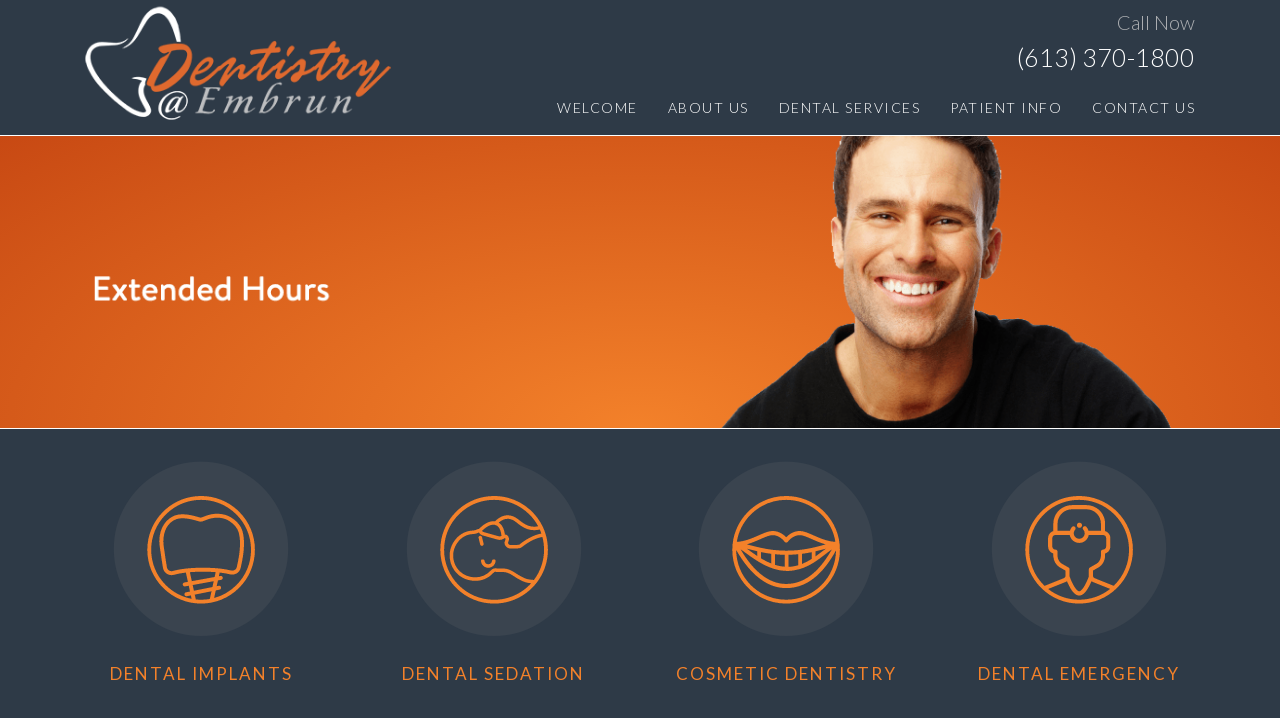

--- FILE ---
content_type: text/html; charset=UTF-8
request_url: https://dentistryatembrun.ca/about-us
body_size: 5314
content:
<!DOCTYPE html>
<html lang="en">
   <head>
      <meta charset="utf-8">
      <meta http-equiv="X-UA-Compatible" content="IE=edge">
      <meta name="viewport" content="width=device-width, initial-scale=1">
      <title>About Us - Dentistry @ Embrun - Embrun Dentists</title>

      <meta name="robots" content="index, follow"/>
      <meta name="description" content="The Dentistry@Embrun team - We’ll work around your busy schedule to find a time that suits you best. "/>
      <meta name="keywords" content="Dentistry Embrun, Embrun Dentists "/>

      <link rel="canonical" href="https://dentistryatembrun.ca/about-us"/>

      <meta name="author" content="https://dentistryatembrun.ca/humans.txt">
      <link rel="shortcut icon" href="https://dentistryatembrun.ca/public/images/favicon.ico" type="image/x-icon" />
      <link rel="alternate" type="application/rss+xml" title="RSS Feed" href="https://dentistryatembrun.ca/rss.xml" />

      <!-- Facebook Metadata /-->
      <meta property="fb:page_id" content="Dentistry at Embrun" />
      <meta property="og:image" content="https://dentistryatembrun.ca/public/images/logo-mobile.png" />
      <meta property="og:description" content="The Dentistry@Embrun team - We’ll work around your busy schedule to find a time that suits you best."/>
      <meta property="og:title" content="About Us"/>

      <!-- Google+ Metadata /-->
      <meta itemprop="name" content="About Us">
      <meta itemprop="description" content="The Dentistry@Embrun team - We’ll work around your busy schedule to find a time that suits you best.">
      <meta itemprop="image" content="https://dentistryatembrun.ca/logo-mobile.png">

      <!--[if lt IE 9]>
      <script src="https://oss.maxcdn.com/html5shiv/3.7.2/html5shiv.min.js"></script>
      <script src="https://oss.maxcdn.com/respond/1.4.2/respond.min.js"></script>
      <![endif]-->
      
      <link rel="stylesheet" href="//blueimp.github.io/Gallery/css/blueimp-gallery.min.css">
      <link rel="stylesheet" href="/public/bootstrap/gallery/css/bootstrap-image-gallery.min.css"> 
      
      <link rel="stylesheet" href="https://dentistryatembrun.ca/public/bootstrap/css/bootstrap.min.css">
      <link href="https://dentistryatembrun.ca/public/css/css.css" rel="stylesheet">  
      <link rel="stylesheet" href="https://dentistryatembrun.ca/public/fonts/fontello/css/fontello.css">
      <link rel="stylesheet" href="https://dentistryatembrun.ca/public/fonts/fontello/css/animation.css">
<!--
      <link rel="stylesheet" href="https://dentistryatembrun.ca/public/bootstrap/css/blueimp-gallery.min.css">
      <link rel="stylesheet" href="https://dentistryatembrun.ca/public/bootstrap/css/bootstrap-image-gallery.min.css">
-->
      <!--[if IE 7]><link rel="stylesheet" href="https://dentistryatembrun.ca/public/fonts/fontello/css/fontello-ie7.css"><![endif]-->
      <script>
      function toggleCodes(on) {
         var obj = document.getElementById('icons');    
         if (on) {
            obj.className += ' codesOn';
         } else {
            obj.className = obj.className.replace(' codesOn', '');
         }
      }
      </script>
        
        <link rel="apple-touch-icon" sizes="57x57" href="/public/images/apple-icon-57x57.png">
        <link rel="apple-touch-icon" sizes="60x60" href="/public/images/apple-icon-60x60.png">
        <link rel="apple-touch-icon" sizes="72x72" href="/public/images/apple-icon-72x72.png">
        <link rel="apple-touch-icon" sizes="76x76" href="/public/images/apple-icon-76x76.png">
        <link rel="apple-touch-icon" sizes="114x114" href="/public/images/apple-icon-114x114.png">
        <link rel="apple-touch-icon" sizes="120x120" href="/public/images/apple-icon-120x120.png">
        <link rel="apple-touch-icon" sizes="144x144" href="/public/images/apple-icon-144x144.png">
        <link rel="apple-touch-icon" sizes="152x152" href="/public/images/apple-icon-152x152.png">
        <link rel="apple-touch-icon" sizes="180x180" href="/public/images/apple-icon-180x180.png">
        <link rel="icon" type="image/png" sizes="192x192"  href="/public/images/android-icon-192x192.png">
        <link rel="icon" type="image/png" sizes="32x32" href="/public/images/favicon-32x32.png">
        <link rel="icon" type="image/png" sizes="96x96" href="/public/images/favicon-96x96.png">
        <link rel="icon" type="image/png" sizes="16x16" href="/public/images/favicon-16x16.png">
        <link rel="manifest" href="/public/images/manifest.json">
        <meta name="msapplication-TileColor" content="#ffffff">
        <meta name="msapplication-TileImage" content="/public/images/ms-icon-144x144.png">
        <meta name="theme-color" content="#ffffff">
        
        <link rel="stylesheet" href="https://use.fontawesome.com/releases/v5.0.12/css/all.css" integrity="sha384-G0fIWCsCzJIMAVNQPfjH08cyYaUtMwjJwqiRKxxE/rx96Uroj1BtIQ6MLJuheaO9" crossorigin="anonymous">      
        <script defer src="https://dentistryatembrun.ca/public/js/md-dental-fonts-1.1.min.js" crossorigin="anonymous"></script>
        <!-- Google Tag Manager -->
<script>(function(w,d,s,l,i){w[l]=w[l]||[];w[l].push({'gtm.start':
new Date().getTime(),event:'gtm.js'});var f=d.getElementsByTagName(s)[0],
j=d.createElement(s),dl=l!='dataLayer'?'&l='+l:'';j.async=true;j.src=
'https://www.googletagmanager.com/gtm.js?id='+i+dl;f.parentNode.insertBefore(j,f);
})(window,document,'script','dataLayer','GTM-WGJK8FT');</script>
<!-- End Google Tag Manager -->    </head> 
   
   
<body>
<!-- Google Tag Manager (noscript) -->
<noscript><iframe src="https://www.googletagmanager.com/ns.html?id=GTM-WGJK8FT"
height="0" width="0" style="display:none;visibility:hidden"></iframe></noscript>
<!-- End Google Tag Manager (noscript) --><div class="col-xs-12 hidden-sm hidden-md hidden-lg info-footer">
  <a href="/" style="text-decoration:none;"><center class="hidden-lg hidden-md"><img src="/public/images/logo.png" class="img-responsive"></center></a>
</div>

<div class="info-footer2">
    <div class="container">
        <style>
        .navbar-inverse .navbar-toggle {
            border-color: #fff !important; 
        }
        </style>
        <nav class="navbar navbar-inverse">
            <div class="navbar-header" style="float: none; vertical-align: top;">
                <button type="button" class="navbar-toggle collapsed" data-toggle="collapse" data-target="#navbar" aria-expanded="false" aria-controls="navbar">
                    <span class="sr-only">Toggle navigation</span><i class="icon-menu-3" style="font-size: 30px;"></i>
                </button>
                <a href="tel:(613) 370-1800" class="navbar-toggle"><i class="icon-phone" style="font-size: 30px;"></i></a>
                <a href="https://www.google.ca/maps/dir//685+Notre+Dame+Street,+Embrun,+Ontario+K0A+1W1/@43.6453453,-79.3930812,18z?hl=en-ca" target="_blank" id="dd" class="navbar-toggle"><i class="icon-location-2" style="font-size: 30px;"></i></a>
            </div>
            <div class="hidden-xs hidden-sm col-md-4 col-lg-6 pull-left"> <a href="/"><img class="img-responsive logo" src="/public/images/logo.png" alt="Dentistry @ Embrun" /></a></div>
            <div class="hidden-xs hidden-sm col-md-8 col-lg-6 text-right"><div class="call">Call Now</div><div class="phone">(613) 370-1800</div></div>
    
            <div id="navbar" class="navbar-collapse collapse navbar-menu col-sm-12 col-md-9 col-lg-8 pull-right">
                            <ul class="nav navbar-nav">
                <li><a href="/">Welcome</a></li>
                        
                <li class="dropdown"><a href="https://dentistryatembrun.ca/about-us"  class="dropdown-toggle navbar-dropdown" data-toggle="dropdown">About Us</a><ul class="dropdown-menu navbar-dropdown alpha80" role="menu"><li><a href="https://dentistryatembrun.ca/about-us/meet-our-dentists" >Meet Our Dentists</a></li><li><a href="https://dentistryatembrun.ca/about-us/meet-our-staff" >Meet our Staff</a></li> </ul></li><li class="dropdown"><a href="https://dentistryatembrun.ca/dental-services"  class="dropdown-toggle navbar-dropdown" data-toggle="dropdown">Dental Services</a><ul class="dropdown-menu navbar-dropdown alpha80" role="menu"><li><a href="https://dentistryatembrun.ca/dental-services/bonding" >Bonding</a></li><li><a href="https://dentistryatembrun.ca/dental-services/veneers" >Veneers</a></li><li><a href="https://dentistryatembrun.ca/dental-services/cosmetic-dentistry" >Cosmetic Dentistry</a></li><li><a href="https://dentistryatembrun.ca/dental-services/tooth-whitening" >Tooth Whitening</a></li><li><a href="https://dentistryatembrun.ca/dental-services/root-canal-treatment" >Root Canal Treatment</a></li><li><a href="https://dentistryatembrun.ca/dental-services/crowns-bridges" >Crowns &amp; Bridges</a></li><li><a href="https://dentistryatembrun.ca/dental-services/periodontal-therapy" >Periodontal Therapy</a></li><li><a href="https://dentistryatembrun.ca/dental-services/oral-surgery" >Oral Surgery</a></li><li><a href="https://dentistryatembrun.ca/dental-services/extractions" >Extractions</a></li><li><a href="https://dentistryatembrun.ca/dental-services/fillings" >Fillings</a></li><li><a href="https://dentistryatembrun.ca/dental-services/implants" >Implants</a></li><li><a href="https://dentistryatembrun.ca/dental-services/implant-supported-dentures" >Implant supported Dentures</a></li><li><a href="https://dentistryatembrun.ca/dental-services/sedation-dentistry" >Sedation Dentistry</a></li><li><a href="https://dentistryatembrun.ca/dental-services/scaling-root-planing" >Scaling &amp; Root Planing</a></li><li><a href="https://dentistryatembrun.ca/dental-services/emergency-services" >Emergency Services</a></li> </ul></li><li class="dropdown"><a href="https://dentistryatembrun.ca/patient-info"  class="dropdown-toggle navbar-dropdown" data-toggle="dropdown">Patient Info</a><ul class="dropdown-menu navbar-dropdown alpha80" role="menu"><li><a href="https://dentistryatembrun.ca/patient-info/appointment-request" >Appointment Request</a></li><li><a href="https://dentistryatembrun.ca/patient-info/ask-questions" >Ask Questions</a></li><li><a href="https://dentistryatembrun.ca/patient-info/new-patient-forms" >New Patient Forms</a></li> </ul></li><li><a href="https://dentistryatembrun.ca/contact-us" >Contact Us</a></li>            </ul>            </div><!--/.nav-collapse -->        
        </nav><!-- /nav -->
    </div><!-- /container -->
</div><div class="bgr-banner hidden-xs">
  <div class="container">
      <div class="col-sm-12 col-md-12 col-lg-12">
      <div class="carousel inside" data-ride="carousel" style="padding-right:0px;">
      <!-- Wrapper for slides -->
        <div class="carousel-inner">
          <div class="item active"><img src="/public/images/in_banner_07.png" class="img-responsive" alt="Dentistry @ Embrun"></div>
          <div class="item"><img src="/public/images/in_banner_03.png" class="img-responsive" alt="Dentistry @ Embrun"></div>
          <div class="item"><img src="/public/images/in_banner_04.png" class="img-responsive" alt="Dentistry @ Embrun"></div>
          <div class="item"><img src="/public/images/in_banner_05.png" class="img-responsive" alt="Dentistry @ Embrun"></div>
          
          <div class="item"><img src="/public/images/in_banner_08.png" class="img-responsive" alt="Dentistry @ Embrun"></div>
          <div class="item"><img src="/public/images/in_banner_09.png" class="img-responsive" alt="Dentistry @ Embrun"></div>
        </div> <!--carousel-inner-->
      </div> <!--carousel-->
    </div><!-- /7 -->
  </div><!-- /container -->
</div><!-- banner-home --><div class="info-footer3 hidden-xs">
    <div class="container">
        <div class="row">
            
            <icon>
                <a href="/dental-services/implants">
                    <div class="col-xs-12 col-sm-3 under-banner-box">                     
                        <span class="fa-stack fa-6x"> 
                            <i class="fas fa-circle fa-stack-2x circle-bgr"></i> 
                            <i class="md md-implants fa-stack-1x circle-ico" data-fa-transform="left-4"></i> 
                        </span> 
                        <h3 class="under-banner-title text-center">DENTAL IMPLANTS</h3>
                    </div>
                </a>
            </icon>
            <icon>
                <a href="/dental-services/sedation-dentistry">
                    <div class="col-xs-12 col-sm-3 under-banner-box">                     
                        <span class="fa-stack fa-6x"> 
                            <i class="fas fa-circle fa-stack-2x circle-bgr"></i> 
                            <i class="md md-sedation fa-stack-1x circle-ico" data-fa-transform="left-4"></i> 
                        </span> 
                        <h3 class="under-banner-title text-center">DENTAL SEDATION</h3>
                    </div>
                </a>
            </icon>
            <icon>
                <a href="/dental-services/cosmetic-dentistry">
                    <div class="col-xs-12 col-sm-3 under-banner-box">                     
                        <span class="fa-stack fa-6x"> 
                            <i class="fas fa-circle fa-stack-2x circle-bgr"></i> 
                            <i class="md md-cosmetic fa-stack-1x circle-ico" data-fa-transform="left-4"></i> 
                        </span> 
                        <h3 class="under-banner-title text-center">COSMETIC DENTISTRY</h3>
                    </div>
                </a>
            </icon>
            <icon>
                <a href="/dental-services/emergency-services">
                    <div class="col-xs-12 col-sm-3 under-banner-box">                     
                        <span class="fa-stack fa-6x"> 
                            <i class="fas fa-circle fa-stack-2x circle-bgr"></i> 
                            <i class="md md-emergency fa-stack-1x circle-ico" data-fa-transform="left-4"></i> 
                        </span> 
                        <h3 class="under-banner-title text-center">DENTAL EMERGENCY</h3>
                    </div>
                </a>
            </icon>            

        </div><!--/row-->
    </div><!-- container -->
</div>


  <div class="container">
    <div class="row">
      <div class="col-lg-9 col-md-8 col-sm-12 col-xs-12">
      <H1>About Us</H1><ul class="list-group">
  <li class="list-group-item"><a href="https://dentistryatembrun.ca/about-us/meet-our-staff" >Meet our Staff</a></li>  
  <li class="list-group-item"><a href="https://dentistryatembrun.ca/about-us/meet-our-dentists" >Meet Our Dentists</a></li>  
</ul>      <div class="well"><H3 style="margin-top:0px;">Extended Hours </H3>We’ll work around your busy schedule to find a time that suits you best.<br />
Call today with any questions you may have or set up a time for your introductory consultation.</div>
      <br />
<p>
<ol class="breadcrumb">
    <li itemscope itemtype="http://data-vocabulary.org/Breadcrumb"><a href="https://dentistryatembrun.ca/" title="Welcome" itemprop="url"><span itemprop="title">Welcome</span></a> </li>
    <li class="active" itemscope itemtype="http://data-vocabulary.org/Breadcrumb"> <a href="https://dentistryatembrun.ca/about-us" title="About Us" itemprop="url"> <span itemprop="title">About us</span></a></li>
</ol>
</p>
      </div><!--col9-->
      <div class="col-lg-3 col-md-4 hidden-sm hidden-xs">
        <!--
<br>
<a href="https://app.paybright.com/ApplyNow.aspx?uniqueID=LJfghKzKksirVCGVKPPH/Q==&Name=9f396c6x6WGqkmL6dekE4w==" target="_blank"><img src="http://sandhudental.ca/public/images/paybright-apply.jpg" class="img-responsive"></a>
-->

<br>
<div class="row thumbnails hidden-xs">
	<a href="/patient-info/appointment-request">
		<div class="thumbnail thumb1">
			<div class="thumbnail-icon"><i class="icon-calendar-2"></i></div>
			<div class="thumbnail-text">Request An Appointment</div>
		</div>
	</a>
</div>
<div class="row thumbnails hidden-xs">
	<a href="/contact-us">
		<div class="thumbnail thumb2">
			<div class="thumbnail-icon"><i class="icon-phone"></i></div>
			<div class="thumbnail-text" >Call us at<br />(613) 370-1800</div>
		</div>
	</a>
</div>

<div class="row thumbnails hidden-xs">
	<a href="/patient-info/ask-questions">
		<div class="thumbnail thumb4">
			<div class="thumbnail-icon"><i class="icon-comment-2"></i></div>
			<div class="thumbnail-text" >Ask <br />Questions</div>
		</div>
	</a>
</div>
<div class="row thumbnails hidden-xs">
	<a href="/patient-info/new-patient-forms">
		<div class="thumbnail thumb3">
			<div class="thumbnail-icon"><i class="icon-attach-2"></i></div>
			<div class="thumbnail-text">New Patient Forms</div>
		</div>
	</a>
</div>      </div><!--col3-->
    </div><!--row-->
  </div><!--container-->
  <iframe src="https://www.google.com/maps/embed?pb=!1m18!1m12!1m3!1d2807.985109617423!2d-75.31046038444912!3d45.2683117790991!2m3!1f0!2f0!3f0!3m2!1i1024!2i768!4f13.1!3m3!1m2!1s0x4cce7907239171e3%3A0xee405788da093b7f!2sDentistry+%40+Embrun!5e0!3m2!1sen!2sro!4v1549909844710" width="100%" height="350" frameborder="0" style="border:0" allowfullscreen></iframe><br />
<div class="info-footer">
	<div class="container">
		<div class="row">
			<div class="col-lg-6 col-md-6 col-sm-6 col-xs-12">
				<h5>Dentistry @ Embrun</h5>
                
				<div class="info-footer-line"></div>
				<h3 class="white-h3"></h3>
				<h4 class="white">685 Notre Dame Street</h4>                                
				<h4 class="white" style="margin-top:-5px;">Embrun, ON K0A 1W1</h4>
                <br>
                <a href="/contact-us" class="btn btn-default">Extended Hours - Click here for opening hours</a><br>

               
			</div>
			<div class="col-lg-6 col-md-6 col-sm-6 col-xs-12 text-right">
                <h5 style="color:#fff !important;"><span class="icon-mail"></span> <a href="/cdn-cgi/l/email-protection" class="__cf_email__" data-cfemail="b9d8ddd4d0d7f9dddcd7cdd0cacdcbc0d8cddcd4dbcbccd797dad8">[email&#160;protected]</a></h5> 
                <h5 style="color:#fff !important;"><span class="fas fa-phone"></span> (613) 370-1800</h5>    
                <h5 style="color:#fff !important;"><span class="fas fa-print"></span> (613) 370-1850</h5> 

                <a href="https://www.facebook.com/DentistryatEmbrun" target="_blank" style="color:#fff !important;"><span class="fa-stack fa-2x"><i class="fab fa-facebook-square"></i></span></a>
                <a href="https://instagram.com/dentistryatembrun?utm_source=ig_profile_share&igshid=15j0hxl3z3sts" target="_blank" style="color:#fff !important;"><span class="fa-stack fa-2x"><i class="fab fa-instagram"></i></span></a>
    
			</div>
		</div><!--row--> 
	</div> <!--cointers-->
</div><!--infofooter--><div class="container">
   <div class="row">
     <div class="col-lg-12 col-md-12 col-sm-12 col-xs-12">    
        <div class="footer">
             <div class="row">
               <br />
               <div class="col-lg-12 col-md-12 col-sm-12 col-xs-12">
                   <a href="/contact-us">Contact Us</a>   &nbsp;<i class="icon-right-open-mini orange"></i>&nbsp;      
                   <a href="/patient-information/appointment-request">Appointment Request</a>   &nbsp;<i class="icon-right-open-mini orange"></i>&nbsp;
                   <a href="/browser-standards">Browser Standards</a>   &nbsp;<i class="icon-right-open-mini orange"></i>&nbsp;       
                   <a href="/privacy-policy">Privacy Policy</a>   &nbsp;<i class="icon-right-open-mini orange"></i>&nbsp;       
                   <a href="/sitemap">Sitemap</a>    &nbsp;<i class="icon-right-open-mini orange"></i>&nbsp;                      
                   <a href="/search">Search</a>
                </div>
             </div>
<br />
             <div class="row">	                            
               <div class="col-md-7">
                   <div class="text-left color-gray" style="font-size:15px;">Copyright © 2025 dentistryatembrun.ca. All right reserved. </div>
               </div><!--/col-md-7-->                             
               <div class="col-md-5">                     
                   <div class="text-right color-gray" style="font-size:15px;padding-bottom:10px;">Custom dental website by <a href="https://marketdental.com/" target="_blank">MarketDental</a></div>
               </div><!--/col-md-5-->                             
             </div><!--row--> 
        </div><!--footer-->  
     </div> 
   </div> 
</div>
   
    <script data-cfasync="false" src="/cdn-cgi/scripts/5c5dd728/cloudflare-static/email-decode.min.js"></script><script src="https://ajax.googleapis.com/ajax/libs/jquery/1.11.3/jquery.min.js"></script>
    <script src="https://dentistryatembrun.ca/public/bootstrap/js/bootstrap.min.js"></script>
    <script src="https://dentistryatembrun.ca/public/js/text-animate.js"></script>

<script>
$('.flip').hover(function(){
    $(this).find('.card').toggleClass('flipped');
});
</script>
    
    <script src="https://dentistryatembrun.ca/public/bootstrap/js/bootstrap-image-gallery.min.js"></script>
    <script src="https://dentistryatembrun.ca/public/bootstrap/js/jquery.blueimp-gallery.min.js"></script>

<script type="application/ld+json">
{
    "@context": "https://schema.org",
    "@type": "Dentist",
    "name": "Dentistry @ Embrun",
    "description": "Dentistry @ Embrun is located at 3-685 Notre Dame Street, Embrun, ON K0A 1W1 and proudly serves the surrounding areas of Embrun",
    "slogan": "Dentistry @ Embrun, your trusted Embrun Dentist",
    "url": "https://dentistryatembrun.ca/",
    "logo": "https://dentistryatembrun.ca/public/images/favicon/ms-icon-310x310.png",
    "telephone": "(613) 370-1800",
    "email": "admin@dentistryatembrun.ca",
    "address": {
        "@type": "PostalAddress",
        "addressLocality": "Embrun",
        "addressRegion": "ON",
        "postalCode": "K0A 1W1",
        "streetAddress": "3-685 Notre Dame Street"    },
    "paymentAccepted": "Cash, Credit Card",
    "priceRange": "$$",
    "sameAs": [
		"https://www.facebook.com/DentistryatEmbrun",
		"https://www.instagram.com/dentistryatembrun"
    ],
    "isAcceptingNewPatients": true,
    "medicalSpecialty": "Dentistry",
    "image": "https://dentistryatembrun.ca/public/images/favicon/ms-icon-310x310.png"}
</script>
<script defer src="https://static.cloudflareinsights.com/beacon.min.js/vcd15cbe7772f49c399c6a5babf22c1241717689176015" integrity="sha512-ZpsOmlRQV6y907TI0dKBHq9Md29nnaEIPlkf84rnaERnq6zvWvPUqr2ft8M1aS28oN72PdrCzSjY4U6VaAw1EQ==" data-cf-beacon='{"version":"2024.11.0","token":"cbaf6fb84617499390d0afbe2ffd830f","r":1,"server_timing":{"name":{"cfCacheStatus":true,"cfEdge":true,"cfExtPri":true,"cfL4":true,"cfOrigin":true,"cfSpeedBrain":true},"location_startswith":null}}' crossorigin="anonymous"></script>
</body>
</html>

--- FILE ---
content_type: text/css
request_url: https://dentistryatembrun.ca/public/css/css.css
body_size: 1336
content:
@import url(https://fonts.googleapis.com/css?family=Lato:300,400,700);

body {
  background: #fff;  
  color: #000000 !important;
  font-family: "Lato" !important;
  line-height: 24px;
  font-weight: 300;
  font-size: 15px;
}

p {
  color: #000000;
  line-height: 24px;
  font-size: 16px;
  font-family: "Lato" !important;
  margin-top: 10px;
  margin-bottom: 20px;
  font-weight: 300;
}

h1, .h1 {
  font-size: 32px;
  color:000000;
  font-family: 'Lato',sans-serif,Georgia !important;
  padding-top: 20px;
}

h2, .h2 {
  font-size: 26px;
  color:#F3812A;
  font-family: 'Lato',sans-serif,Georgia !important;
  margin-bottom: 20px;
}

h3, .h3 {
  font-size: 20px;
  color:#F3812A;
  font-family: 'Lato',sans-serif,Georgia !important;
  line-height: 30px;
}

h4, .h4 {
  font-size: 16px;
  color:#2e3a47;
  font-family: 'Lato',sans-serif,Georgia !important;
}

h5, .h5 {
  font-size: 25px;
  line-height: 25px;
  padding-bottom: 10px;
  color:#ffffff;
  font-weight: 300;
  font-family: 'Lato',sans-serif,Georgia !important;
}

h6, .h6 {
  font-size: 16px;
  line-height: 22px;
  padding-bottom: 10px;
  color:#a5a5a5;
  font-family: 'Lato',sans-serif,Georgia !important;
}

/* menu ---------------------------------------------------- */

.call {
  font-size: 20px;
  line-height: 25px;
  margin-top: 10px;
  padding-bottom: 10px;
  color:#AEB0B3;
  font-weight: 300;  
  font-family: 'Lato',sans-serif,Georgia !important;
}

.phone {
  font-size: 25px;	
  line-height: 25px;
  padding-bottom: 10px;
  color:#fff;
  font-weight: 300;
  font-family: 'Lato',sans-serif,Georgia !important;
}	


ul.nav.navbar-nav li a {
  text-transform: uppercase;
  color: #ffffff;
  letter-spacing: 1.5px;
  font-size: 14px;
  font-weight: 300;
  line-height: 25px;
}

ul.nav.navbar-nav li a:hover {
  color: #F3812A;
  background-color: transparent;
}

.navbar-inverse {
  background: none;
  border: none;
}

ul.dropdown-menu.navbar-dropdown li a {
  background: transparent;
}

.alpha80 {
    background-color:#2e3a47;
}

.navbar-toggle i {
  color: #ffffff;
}

ul.nav.navbar-nav li.dropdown.open ul.dropdown-menu.navbar-dropdown li a {
  color: #ffffff;
}

ul.nav.navbar-nav li.dropdown.open ul.dropdown-menu.navbar-dropdown li a:hover {
  color: #F3812A;
}

.navbar {
  border-radius: 0px;
  margin-bottom: 0px;
}

.navbar-nav > li {
  padding-bottom: 0px;
}
.container! {
  padding-right: 0px;
  padding-left: 0px;
}

div.btn-appointment a {
    background-color: #F3812A;
    color: #ffffff;
    font-size: 20px;
    padding: 10px 20px 10px 20px;
    border-radius: 8px;
    text-decoration: none;
}

div.btn-appointment a:hover {
  text-decoration: none;
}

div.btn-appointment {
  padding: 30px 0px 0px 20px;
}

p.white {
  padding-left: 20px;
}


/* banner ---------------------------------------------------- */

.bgr-banner {
	background-color:#FF8855;
	background-image: radial-gradient(center bottom, ellipse cover, #F3812A, #c84913);
	background-image: -o-radial-gradient(center bottom, ellipse cover, #F3812A, #c84913);
	background-image: -ms-radial-gradient(center bottom, ellipse cover, #F3812A, #c84913);
	background-image: -moz-radial-gradient(center bottom, ellipse cover, #F3812A, #c84913);
	background-image: -webkit-radial-gradient(center bottom, ellipse cover, #F3812A, #c84913);
}


.height-inside {
  height:300px;
  float:right;
}

.banner-text {
  color: #ffffff;
  font-size: 45px;
}

.text-banner {
  color: #ffffff;
  font-size: 45px;
  padding-top: 50px;
}

/* footer ---------------------------------------------------- */

.color-gray {
  color: #969696;
}

.footer a {
  color: #969696;
  font-size: 15px;
}

.footer a:hover {
  color: #F3812A;
}

.breadcrumb {
    background-color: #fafafa !important;    
}

.breadcrumb a {
    color: #969696;    
}

ol.breadcrumb li a:hover {
  color: #F3812A;
}

.info-footer {
    background-color:#2e3a47;
    padding-top: 20px;
    width: 100%;
    padding-bottom: 20px;
}

.info-footer2 {
    background-color:#2e3a47;
    width: 100%;
    border-bottom: 1px solid #ffffff;
}

.info-footer3 {
    background-color:#2e3a47;
    width: 100%;
	/*
    height: 140px;
    padding-top:25px;	
	background-color: #eeeeee;
    width: 100%;
    */
    height: 290px;
    padding-top:30px;
    border-top: 1px solid #ffffff;
}

.info-footer-line {
    border-top: 1px solid #ffffff;
    width: 300px;
}

/* sidebar ---------------------------------------------------- */

.thumbnails {
    padding-right: 15px;
}

.thumbnail {
    box-shadow: 1px 1px 1px #dbdada;
    float: right;
    height: 142px;
    margin-top: 5px;
    padding: 5px 0 15x 0px !important;
    width: 252px;
    border-radius: 0px;
}

.thumb1 {
    background: url("/public/images/bg_sidebar_1.jpg") no-repeat scroll 0 0 #eeeeee;
}

.thumb2 {
    background: url("/public/images/bg_sidebar_2.jpg") no-repeat scroll 0 0 #eeeeee;
}

.thumb3 {
    background: url("/public/images/bg_sidebar_3.jpg") no-repeat scroll 0 0 #eeeeee;
}

.thumb4 {
    background: url("/public/images/bg_sidebar_4.jpg") no-repeat scroll 0 0 #eeeeee;
}

.thumbnail-icon {
    color: #c2c2c2;
    float: left;
    font-size: 45px;
    padding: 60px 10px 0 20px;
}
.thumbnail-text {
    color: #222222;
    font-size: 16px;
    padding-top: 72px;
    text-transform: uppercase;
    font-weight: 400;
}

/* other ---------------------------------------------------- */

.orange {
  color: #F3812A;
}

.bold {
  font-weight:400;
}

.white-h3 {
  color: #ffffff;
  margin-top:8px;
  margin-bottom:12px;
}

.white {
  color: #ffffff;
}


input#submit-button.btn.btn-info, input#submit-button.btn.btn-primary {
      background-color: #F3812A;
      border: none;
}

.panel {
    border: 1px solid #ddd !important;
}

.panel-heading {
    border-bottom: 1px solid #ddd !important;
}

blockquote {
  font-weight:300;
  font-size:16px;
}

div#links a img {
  padding: 3px;
}

hr {
  border-width: 1px;
  border-color: #dddddd;
}

.img-thumbnail {
  float: right;
  margin-left: 8px;
}

.textItem
{
    display: none;
}

/* ------- under-banner --------- */

div.btn-appointment {
  margin-top: 50px;
}

div.btn-appointment a {
    background-color: #2F3A46;
    color: #ffffff;
    font-size: 19px;
    padding: 10px 20px 10px 20px;
    border-radius: 8px;
    text-decoration: none;
}

div.btn-appointment a:hover {
  background-color: #fff;
}

div.btn-appointment.inside a:hover {
    border: 1px solid #2F3A46;
    color: #2F3A46;
}


div.btn-white {
  margin-top: 20px;
 
}

div.btn-white a {
    background-color: #fff;
    color: #F3812A;
    font-size: 19px;
    padding: 10px 20px 10px 20px;
    border-radius: 8px;
    text-decoration: none;

}

div.btn-white a:hover {
  background-color: #2F3A46;
  color: #fff;
}


p.white {
  padding-left: 20px;
  color: #ffffff;
}

.flip {
  -webkit-perspective: 800;   
          perspective: 800;
        position: relative;
        text-align: center;
        padding-top: 0px;
        
}
.flip .card.flipped {
  -webkit-transform: rotatey(-180deg);
          transform: rotatey(-180deg);
}
.flip .card {
	width: 270px;
	height: 270px;
	-webkit-transform-style: preserve-3d;
	-webkit-transition: 0.5s;
	transform-style: preserve-3d;
	transition: 0.5s;
	border: 1px solid #fff;
	/*background-color: rgba(0,0,0,0.2);*/
	background: none;
   
}
.flip .card .face {
	-webkit-backface-visibility: hidden ;
	backface-visibility: hidden ;
	z-index: 1;
}

@-moz-document url-prefix() { 
.flip .card .face {
	background: #EEEEEE !important;
	border: 1px solid #fff;
	width: 271px;
	height: 271px;	
	color: #fff;
	}
}


.flip .card .front {
   position: absolute;
   width: 270px;
   z-index: 1;
}
.flip .card .img {
	position: relative;
	width: 270px;
	height: 270px;
	z-index: 1;
	border: 2px solid #000;
	color: #fff;
}
.flip .card .back {
	padding-top: 10%;
	-webkit-transform: rotatey(-180deg);
	transform: rotatey(-180deg);
	padding: 30px 10px 10px 10px;       
}
.inner{
	margin:0px !important;
	z-index:9999;
}
.inner p{
	color: #fff !important;
}

/* ---------------------------------------------------- banner ---------------------------------------------------- */

.jumbotron {
    /*background: rgba(0, 0, 0, 0) url("/public/images/banner_bgr.jpg") repeat-x scroll left center;*/
    margin-bottom: 0;
    min-height: 100%;
    padding: 0;
	background-color:#DF692E;
	/* 
	background-image: radial-gradient(center bottom, ellipse cover, #F3812A, #c84913);
	background-image: -o-radial-gradient(center bottom, ellipse cover, #F3812A, #c84913);
	background-image: -ms-radial-gradient(center bottom, ellipse cover, #F3812A, #c84913);
	background-image: -moz-radial-gradient(center bottom, ellipse cover, #F3812A, #c84913);
	background-image: -webkit-radial-gradient(center bottom, ellipse cover, #F3812A, #c84913);
	*/    
}

.height-home {
    height: 100%;
    position: relative;
}

.height-inside {
    height: 350px;
    position: relative;
}

.banner-home {
    bottom: 0;
    position: absolute;
    right: 0;
}

div.height-home p  {
	color: #ffffff;
	letter-spacing: 1px;
	font-size: 40px;  
	line-height:55px;
	padding-left: 15px;
}

div.height-inside p  {
  color: #ffffff;
  margin-top: 100px;
  font-size: 49px;
  line-height: 75px;
}
.logo {
	position: absolute;
  height: 130px;
}

/* snippet-under-banner */

icon a {
	color: #F3812A !important;
	transition: all 0.35s ease-in-out 0s;
}

icon a:hover, icon a:focus {
	color: #fff !important;
	text-decoration: none;
}

.under-banner-box {
	text-align: center;
}

.under-banner-title {
	font-size: 17px;
	letter-spacing: 2px;	
}


.circle-bgr {
	color: #3a444f;
}

.circle-ico {
	margin-top: 37px;
	margin-left: 43px;
}

body > div.info-footer3.hidden-xs > div > div > icon > a > div > h3:hover {
	color: #fff;
}

@media screen and (max-width: 991px) {
  .info-footer3 {
    height: 260px;
  }
  .svg-inline--fa.fa-stack-1x {
    width: 0.8em;
    height: 0.8em;
  }
  span.fa-stack.fa-6x {
    font-size: 5em;
  }
  i.fas.fa-circle.fa-stack-2x.circle-bgr {
    font-size: 1.8em;
  }
  .circle-ico {
    margin-top: 32px;
  }
  .under-banner-title {
    margin-top: -5px;
  }
}

@media screen and (min-width: 992px) and (max-width: 1199px) {
  .under-banner-title {
    font-size: 16px;
  }
}


--- FILE ---
content_type: text/css
request_url: https://dentistryatembrun.ca/public/fonts/fontello/css/fontello.css
body_size: 10917
content:
@font-face {
  font-family: 'fontello';
  src: url('../font/fontello.eot?45447657');
  src: url('../font/fontello.eot?45447657#iefix') format('embedded-opentype'),
       url('../font/fontello.woff?45447657') format('woff'),
       url('../font/fontello.ttf?45447657') format('truetype'),
       url('../font/fontello.svg?45447657#fontello') format('svg');
  font-weight: normal;
  font-style: normal;
}
/* Chrome hack: SVG is rendered more smooth in Windozze. 100% magic, uncomment if you need it. */
/* Note, that will break hinting! In other OS-es font will be not as sharp as it could be */
/*
@media screen and (-webkit-min-device-pixel-ratio:0) {
  @font-face {
    font-family: 'fontello';
    src: url('../font/fontello.svg?45447657#fontello') format('svg');
  }
}
*/
 
 [class^="icon-"]:before, [class*=" icon-"]:before {
  font-family: "fontello";
  font-style: normal;
  font-weight: normal;
  speak: none;
 
  display: inline-block;
  text-decoration: inherit;
  width: 1em;
  margin-right: .2em;
  text-align: center;
  /* opacity: .8; */
 
  /* For safety - reset parent styles, that can break glyph codes*/
  font-variant: normal;
  text-transform: none;
     
  /* fix buttons height, for twitter bootstrap */
  line-height: 1em;
 
  /* Animation center compensation - margins should be symmetric */
  /* remove if not needed */
  margin-left: .2em;
 
  /* you can be more comfortable with increased icons size */
  /* font-size: 120%; */
 
  /* Uncomment for 3D effect */
  /* text-shadow: 1px 1px 1px rgba(127, 127, 127, 0.3); */
}
 
.icon-note:before { content: '\e800'; } /* '' */
.icon-note-beamed:before { content: '\e801'; } /* '' */
.icon-star:before { content: '\e802'; } /* '' */
.icon-star-empty:before { content: '\e803'; } /* '' */
.icon-user:before { content: '\e804'; } /* '' */
.icon-users:before { content: '\e805'; } /* '' */
.icon-user-add:before { content: '\e806'; } /* '' */
.icon-video:before { content: '\e807'; } /* '' */
.icon-picture:before { content: '\e808'; } /* '' */
.icon-camera:before { content: '\e809'; } /* '' */
.icon-layout:before { content: '\e80a'; } /* '' */
.icon-menu:before { content: '\e80b'; } /* '' */
.icon-check:before { content: '\e80c'; } /* '' */
.icon-cancel:before { content: '\e80d'; } /* '' */
.icon-cancel-circled:before { content: '\e80e'; } /* '' */
.icon-cancel-squared:before { content: '\e80f'; } /* '' */
.icon-plus:before { content: '\e810'; } /* '' */
.icon-plus-circled:before { content: '\e811'; } /* '' */
.icon-plus-squared:before { content: '\e812'; } /* '' */
.icon-minus:before { content: '\e813'; } /* '' */
.icon-minus-circled:before { content: '\e814'; } /* '' */
.icon-minus-squared:before { content: '\e815'; } /* '' */
.icon-help:before { content: '\e816'; } /* '' */
.icon-help-circled:before { content: '\e817'; } /* '' */
.icon-info:before { content: '\e818'; } /* '' */
.icon-info-circled:before { content: '\e819'; } /* '' */
.icon-back:before { content: '\e81a'; } /* '' */
.icon-home:before { content: '\e81b'; } /* '' */
.icon-link:before { content: '\e81c'; } /* '' */
.icon-attach:before { content: '\e81d'; } /* '' */
.icon-lock:before { content: '\e81e'; } /* '' */
.icon-lock-open:before { content: '\e81f'; } /* '' */
.icon-eye:before { content: '\e820'; } /* '' */
.icon-tag:before { content: '\e821'; } /* '' */
.icon-bookmark:before { content: '\e822'; } /* '' */
.icon-bookmarks:before { content: '\e823'; } /* '' */
.icon-flag:before { content: '\e824'; } /* '' */
.icon-thumbs-up:before { content: '\e825'; } /* '' */
.icon-thumbs-down:before { content: '\e826'; } /* '' */
.icon-download:before { content: '\e827'; } /* '' */
.icon-upload:before { content: '\e828'; } /* '' */
.icon-upload-cloud:before { content: '\e829'; } /* '' */
.icon-reply:before { content: '\e82a'; } /* '' */
.icon-reply-all:before { content: '\e82b'; } /* '' */
.icon-forward:before { content: '\e82c'; } /* '' */
.icon-quote:before { content: '\e82d'; } /* '' */
.icon-code:before { content: '\e82e'; } /* '' */
.icon-export:before { content: '\e82f'; } /* '' */
.icon-pencil:before { content: '\e830'; } /* '' */
.icon-feather:before { content: '\e831'; } /* '' */
.icon-print:before { content: '\e832'; } /* '' */
.icon-retweet:before { content: '\e833'; } /* '' */
.icon-keyboard:before { content: '\e834'; } /* '' */
.icon-comment:before { content: '\e835'; } /* '' */
.icon-chat:before { content: '\e836'; } /* '' */
.icon-bell:before { content: '\e837'; } /* '' */
.icon-attention:before { content: '\e838'; } /* '' */
.icon-alert:before { content: '\e839'; } /* '' */
.icon-vcard:before { content: '\e83a'; } /* '' */
.icon-address:before { content: '\e83b'; } /* '' */
.icon-location:before { content: '\e83c'; } /* '' */
.icon-map:before { content: '\e83d'; } /* '' */
.icon-direction:before { content: '\e83e'; } /* '' */
.icon-compass:before { content: '\e83f'; } /* '' */
.icon-cup:before { content: '\e840'; } /* '' */
.icon-trash:before { content: '\e841'; } /* '' */
.icon-doc:before { content: '\e842'; } /* '' */
.icon-docs:before { content: '\e843'; } /* '' */
.icon-doc-landscape:before { content: '\e844'; } /* '' */
.icon-doc-text:before { content: '\e845'; } /* '' */
.icon-doc-text-inv:before { content: '\e846'; } /* '' */
.icon-newspaper:before { content: '\e847'; } /* '' */
.icon-book-open:before { content: '\e848'; } /* '' */
.icon-book:before { content: '\e849'; } /* '' */
.icon-folder:before { content: '\e84a'; } /* '' */
.icon-archive:before { content: '\e84b'; } /* '' */
.icon-box:before { content: '\e84c'; } /* '' */
.icon-rss:before { content: '\e84d'; } /* '' */
.icon-phone:before { content: '\e84e'; } /* '' */
.icon-cog:before { content: '\e84f'; } /* '' */
.icon-tools:before { content: '\e850'; } /* '' */
.icon-share:before { content: '\e851'; } /* '' */
.icon-shareable:before { content: '\e852'; } /* '' */
.icon-basket:before { content: '\e853'; } /* '' */
.icon-bag:before { content: '\e854'; } /* '' */
.icon-calendar:before { content: '\e855'; } /* '' */
.icon-login:before { content: '\e856'; } /* '' */
.icon-logout:before { content: '\e857'; } /* '' */
.icon-mic:before { content: '\e858'; } /* '' */
.icon-mute:before { content: '\e859'; } /* '' */
.icon-sound:before { content: '\e85a'; } /* '' */
.icon-volume:before { content: '\e85b'; } /* '' */
.icon-clock:before { content: '\e85c'; } /* '' */
.icon-hourglass:before { content: '\e85d'; } /* '' */
.icon-lamp:before { content: '\e85e'; } /* '' */
.icon-light-down:before { content: '\e85f'; } /* '' */
.icon-light-up:before { content: '\e860'; } /* '' */
.icon-adjust:before { content: '\e861'; } /* '' */
.icon-block:before { content: '\e862'; } /* '' */
.icon-resize-full:before { content: '\e863'; } /* '' */
.icon-resize-small:before { content: '\e864'; } /* '' */
.icon-popup:before { content: '\e865'; } /* '' */
.icon-publish:before { content: '\e866'; } /* '' */
.icon-window:before { content: '\e867'; } /* '' */
.icon-arrow-combo:before { content: '\e868'; } /* '' */
.icon-down-circled:before { content: '\e869'; } /* '' */
.icon-left-circled:before { content: '\e86a'; } /* '' */
.icon-right-circled:before { content: '\e86b'; } /* '' */
.icon-up-circled:before { content: '\e86c'; } /* '' */
.icon-down-open:before { content: '\e86d'; } /* '' */
.icon-left-open:before { content: '\e86e'; } /* '' */
.icon-right-open:before { content: '\e86f'; } /* '' */
.icon-up-open:before { content: '\e870'; } /* '' */
.icon-down-open-mini:before { content: '\e871'; } /* '' */
.icon-left-open-mini:before { content: '\e872'; } /* '' */
.icon-right-open-mini:before { content: '\e873'; } /* '' */
.icon-up-open-mini:before { content: '\e874'; } /* '' */
.icon-down-open-big:before { content: '\e875'; } /* '' */
.icon-left-open-big:before { content: '\e876'; } /* '' */
.icon-right-open-big:before { content: '\e877'; } /* '' */
.icon-up-open-big:before { content: '\e878'; } /* '' */
.icon-down:before { content: '\e879'; } /* '' */
.icon-left:before { content: '\e87a'; } /* '' */
.icon-right:before { content: '\e87b'; } /* '' */
.icon-up:before { content: '\e87c'; } /* '' */
.icon-down-dir:before { content: '\e87d'; } /* '' */
.icon-left-dir:before { content: '\e87e'; } /* '' */
.icon-right-dir:before { content: '\e87f'; } /* '' */
.icon-up-dir:before { content: '\e880'; } /* '' */
.icon-down-bold:before { content: '\e881'; } /* '' */
.icon-left-bold:before { content: '\e882'; } /* '' */
.icon-right-bold:before { content: '\e883'; } /* '' */
.icon-up-bold:before { content: '\e884'; } /* '' */
.icon-down-thin:before { content: '\e885'; } /* '' */
.icon-left-thin:before { content: '\e886'; } /* '' */
.icon-right-thin:before { content: '\e887'; } /* '' */
.icon-up-thin:before { content: '\e888'; } /* '' */
.icon-ccw:before { content: '\e889'; } /* '' */
.icon-cw:before { content: '\e88a'; } /* '' */
.icon-arrows-ccw:before { content: '\e88b'; } /* '' */
.icon-level-down:before { content: '\e88c'; } /* '' */
.icon-level-up:before { content: '\e88d'; } /* '' */
.icon-shuffle:before { content: '\e88e'; } /* '' */
.icon-loop:before { content: '\e88f'; } /* '' */
.icon-switch:before { content: '\e890'; } /* '' */
.icon-play:before { content: '\e891'; } /* '' */
.icon-stop:before { content: '\e892'; } /* '' */
.icon-pause:before { content: '\e893'; } /* '' */
.icon-record:before { content: '\e894'; } /* '' */
.icon-to-end:before { content: '\e895'; } /* '' */
.icon-to-start:before { content: '\e896'; } /* '' */
.icon-fast-forward:before { content: '\e897'; } /* '' */
.icon-fast-backward:before { content: '\e898'; } /* '' */
.icon-progress-0:before { content: '\e899'; } /* '' */
.icon-progress-1:before { content: '\e89a'; } /* '' */
.icon-progress-2:before { content: '\e89b'; } /* '' */
.icon-progress-3:before { content: '\e89c'; } /* '' */
.icon-target:before { content: '\e89d'; } /* '' */
.icon-palette:before { content: '\e89e'; } /* '' */
.icon-list:before { content: '\e89f'; } /* '' */
.icon-list-add:before { content: '\e8a0'; } /* '' */
.icon-signal:before { content: '\e8a1'; } /* '' */
.icon-trophy:before { content: '\e8a2'; } /* '' */
.icon-battery:before { content: '\e8a3'; } /* '' */
.icon-back-in-time:before { content: '\e8a4'; } /* '' */
.icon-monitor:before { content: '\e8a5'; } /* '' */
.icon-mobile:before { content: '\e8a6'; } /* '' */
.icon-network:before { content: '\e8a7'; } /* '' */
.icon-cd:before { content: '\e8a8'; } /* '' */
.icon-inbox:before { content: '\e8a9'; } /* '' */
.icon-install:before { content: '\e8aa'; } /* '' */
.icon-globe:before { content: '\e8ab'; } /* '' */
.icon-cloud:before { content: '\e8ac'; } /* '' */
.icon-cloud-thunder:before { content: '\e8ad'; } /* '' */
.icon-flash:before { content: '\e8ae'; } /* '' */
.icon-moon:before { content: '\e8af'; } /* '' */
.icon-flight:before { content: '\e8b0'; } /* '' */
.icon-paper-plane:before { content: '\e8b1'; } /* '' */
.icon-leaf:before { content: '\e8b2'; } /* '' */
.icon-lifebuoy:before { content: '\e8b3'; } /* '' */
.icon-mouse:before { content: '\e8b4'; } /* '' */
.icon-briefcase:before { content: '\e8b5'; } /* '' */
.icon-suitcase:before { content: '\e8b6'; } /* '' */
.icon-dot:before { content: '\e8b7'; } /* '' */
.icon-dot-2:before { content: '\e8b8'; } /* '' */
.icon-dot-3:before { content: '\e8b9'; } /* '' */
.icon-brush:before { content: '\e8ba'; } /* '' */
.icon-magnet:before { content: '\e8bb'; } /* '' */
.icon-infinity:before { content: '\e8bc'; } /* '' */
.icon-erase:before { content: '\e8bd'; } /* '' */
.icon-chart-pie:before { content: '\e8be'; } /* '' */
.icon-chart-line:before { content: '\e8bf'; } /* '' */
.icon-chart-bar:before { content: '\e8c0'; } /* '' */
.icon-chart-area:before { content: '\e8c1'; } /* '' */
.icon-tape:before { content: '\e8c2'; } /* '' */
.icon-graduation-cap:before { content: '\e8c3'; } /* '' */
.icon-language:before { content: '\e8c4'; } /* '' */
.icon-ticket:before { content: '\e8c5'; } /* '' */
.icon-water:before { content: '\e8c6'; } /* '' */
.icon-droplet:before { content: '\e8c7'; } /* '' */
.icon-air:before { content: '\e8c8'; } /* '' */
.icon-credit-card:before { content: '\e8c9'; } /* '' */
.icon-floppy:before { content: '\e8ca'; } /* '' */
.icon-clipboard:before { content: '\e8cb'; } /* '' */
.icon-megaphone:before { content: '\e8cc'; } /* '' */
.icon-database:before { content: '\e8cd'; } /* '' */
.icon-drive:before { content: '\e8ce'; } /* '' */
.icon-bucket:before { content: '\e8cf'; } /* '' */
.icon-thermometer:before { content: '\e8d0'; } /* '' */
.icon-key:before { content: '\e8d1'; } /* '' */
.icon-flow-cascade:before { content: '\e8d2'; } /* '' */
.icon-flow-branch:before { content: '\e8d3'; } /* '' */
.icon-flow-tree:before { content: '\e8d4'; } /* '' */
.icon-flow-line:before { content: '\e8d5'; } /* '' */
.icon-flow-parallel:before { content: '\e8d6'; } /* '' */
.icon-rocket:before { content: '\e8d7'; } /* '' */
.icon-gauge:before { content: '\e8d8'; } /* '' */
.icon-traffic-cone:before { content: '\e8d9'; } /* '' */
.icon-cc:before { content: '\e8da'; } /* '' */
.icon-cc-by:before { content: '\e8db'; } /* '' */
.icon-cc-nc:before { content: '\e8dc'; } /* '' */
.icon-cc-nc-eu:before { content: '\e8dd'; } /* '' */
.icon-cc-nc-jp:before { content: '\e8de'; } /* '' */
.icon-cc-sa:before { content: '\e8df'; } /* '' */
.icon-cc-nd:before { content: '\e8e0'; } /* '' */
.icon-cc-pd:before { content: '\e8e1'; } /* '' */
.icon-cc-zero:before { content: '\e8e2'; } /* '' */
.icon-cc-share:before { content: '\e8e3'; } /* '' */
.icon-cc-remix:before { content: '\e8e4'; } /* '' */
.icon-github:before { content: '\e8e5'; } /* '' */
.icon-github-circled:before { content: '\e8e6'; } /* '' */
.icon-flickr:before { content: '\e8e7'; } /* '' */
.icon-flickr-circled:before { content: '\e8e8'; } /* '' */
.icon-vimeo:before { content: '\e8e9'; } /* '' */
.icon-vimeo-circled:before { content: '\e8ea'; } /* '' */
.icon-twitter:before { content: '\e8eb'; } /* '' */
.icon-twitter-circled:before { content: '\e8ec'; } /* '' */
.icon-facebook:before { content: '\e8ed'; } /* '' */
.icon-facebook-circled:before { content: '\e8ee'; } /* '' */
.icon-facebook-squared:before { content: '\e8ef'; } /* '' */
.icon-gplus:before { content: '\e8f0'; } /* '' */
.icon-gplus-circled:before { content: '\e8f1'; } /* '' */
.icon-pinterest:before { content: '\e8f2'; } /* '' */
.icon-pinterest-circled:before { content: '\e8f3'; } /* '' */
.icon-tumblr:before { content: '\e8f4'; } /* '' */
.icon-tumblr-circled:before { content: '\e8f5'; } /* '' */
.icon-linkedin:before { content: '\e8f6'; } /* '' */
.icon-linkedin-circled:before { content: '\e8f7'; } /* '' */
.icon-dribbble:before { content: '\e8f8'; } /* '' */
.icon-dribbble-circled:before { content: '\e8f9'; } /* '' */
.icon-stumbleupon:before { content: '\e8fa'; } /* '' */
.icon-stumbleupon-circled:before { content: '\e8fb'; } /* '' */
.icon-lastfm:before { content: '\e8fc'; } /* '' */
.icon-lastfm-circled:before { content: '\e8fd'; } /* '' */
.icon-rdio:before { content: '\e8fe'; } /* '' */
.icon-rdio-circled:before { content: '\e8ff'; } /* '' */
.icon-spotify:before { content: '\e900'; } /* '' */
.icon-spotify-circled:before { content: '\e901'; } /* '' */
.icon-qq:before { content: '\e902'; } /* '' */
.icon-instagram:before { content: '\e903'; } /* '' */
.icon-dropbox:before { content: '\e904'; } /* '' */
.icon-evernote:before { content: '\e905'; } /* '' */
.icon-flattr:before { content: '\e906'; } /* '' */
.icon-skype:before { content: '\e907'; } /* '' */
.icon-skype-circled:before { content: '\e908'; } /* '' */
.icon-renren:before { content: '\e909'; } /* '' */
.icon-sina-weibo:before { content: '\e90a'; } /* '' */
.icon-paypal:before { content: '\e90b'; } /* '' */
.icon-picasa:before { content: '\e90c'; } /* '' */
.icon-soundcloud:before { content: '\e90d'; } /* '' */
.icon-mixi:before { content: '\e90e'; } /* '' */
.icon-behance:before { content: '\e90f'; } /* '' */
.icon-google-circles:before { content: '\e910'; } /* '' */
.icon-vkontakte:before { content: '\e911'; } /* '' */
.icon-smashing:before { content: '\e912'; } /* '' */
.icon-sweden:before { content: '\e913'; } /* '' */
.icon-db-shape:before { content: '\e914'; } /* '' */
.icon-logo-db:before { content: '\e915'; } /* '' */
.icon-windy-rain-inv:before { content: '\e916'; } /* '' */
.icon-snow-inv:before { content: '\e917'; } /* '' */
.icon-snow-heavy-inv:before { content: '\e918'; } /* '' */
.icon-hail-inv:before { content: '\e919'; } /* '' */
.icon-clouds-inv:before { content: '\e91a'; } /* '' */
.icon-clouds-flash-inv:before { content: '\e91b'; } /* '' */
.icon-temperature:before { content: '\e91c'; } /* '' */
.icon-compass-2:before { content: '\e91d'; } /* '' */
.icon-na:before { content: '\e91e'; } /* '' */
.icon-celcius:before { content: '\e91f'; } /* '' */
.icon-fahrenheit:before { content: '\e920'; } /* '' */
.icon-clouds-flash-alt:before { content: '\e921'; } /* '' */
.icon-sun-inv-1:before { content: '\e922'; } /* '' */
.icon-moon-inv-1:before { content: '\e923'; } /* '' */
.icon-cloud-sun-inv:before { content: '\e924'; } /* '' */
.icon-cloud-moon-inv:before { content: '\e925'; } /* '' */
.icon-cloud-inv:before { content: '\e926'; } /* '' */
.icon-cloud-flash-inv:before { content: '\e927'; } /* '' */
.icon-drizzle-inv:before { content: '\e928'; } /* '' */
.icon-rain-inv:before { content: '\e929'; } /* '' */
.icon-windy-inv:before { content: '\e92a'; } /* '' */
.icon-sunrise:before { content: '\e92b'; } /* '' */
.icon-sun-1:before { content: '\e92c'; } /* '' */
.icon-moon-2:before { content: '\e92d'; } /* '' */
.icon-eclipse:before { content: '\e92e'; } /* '' */
.icon-mist:before { content: '\e92f'; } /* '' */
.icon-wind:before { content: '\e930'; } /* '' */
.icon-snowflake:before { content: '\e931'; } /* '' */
.icon-cloud-sun:before { content: '\e932'; } /* '' */
.icon-cloud-moon:before { content: '\e933'; } /* '' */
.icon-fog-sun:before { content: '\e934'; } /* '' */
.icon-fog-moon:before { content: '\e935'; } /* '' */
.icon-fog-cloud:before { content: '\e936'; } /* '' */
.icon-fog:before { content: '\e937'; } /* '' */
.icon-cloud-2:before { content: '\e938'; } /* '' */
.icon-cloud-flash:before { content: '\e939'; } /* '' */
.icon-cloud-flash-alt:before { content: '\e93a'; } /* '' */
.icon-drizzle:before { content: '\e93b'; } /* '' */
.icon-rain-1:before { content: '\e93c'; } /* '' */
.icon-windy:before { content: '\e93d'; } /* '' */
.icon-windy-rain:before { content: '\e93e'; } /* '' */
.icon-snow:before { content: '\e93f'; } /* '' */
.icon-snow-alt:before { content: '\e940'; } /* '' */
.icon-snow-heavy:before { content: '\e941'; } /* '' */
.icon-hail:before { content: '\e942'; } /* '' */
.icon-clouds:before { content: '\e943'; } /* '' */
.icon-clouds-flash:before { content: '\e944'; } /* '' */
.icon-search-2:before { content: '\e945'; } /* '' */
.icon-mail-2:before { content: '\e946'; } /* '' */
.icon-heart-2:before { content: '\e947'; } /* '' */
.icon-heart-empty-2:before { content: '\e948'; } /* '' */
.icon-star-1:before { content: '\e949'; } /* '' */
.icon-user-1:before { content: '\e94a'; } /* '' */
.icon-video-1:before { content: '\e94b'; } /* '' */
.icon-picture-1:before { content: '\e94c'; } /* '' */
.icon-camera-1:before { content: '\e94d'; } /* '' */
.icon-ok-2:before { content: '\e94e'; } /* '' */
.icon-ok-circle:before { content: '\e94f'; } /* '' */
.icon-cancel-1:before { content: '\e950'; } /* '' */
.icon-cancel-circle-1:before { content: '\e951'; } /* '' */
.icon-plus-1:before { content: '\e952'; } /* '' */
.icon-plus-circle:before { content: '\e953'; } /* '' */
.icon-minus-1:before { content: '\e954'; } /* '' */
.icon-minus-circle:before { content: '\e955'; } /* '' */
.icon-help-2:before { content: '\e956'; } /* '' */
.icon-info-1:before { content: '\e957'; } /* '' */
.icon-home-1:before { content: '\e958'; } /* '' */
.icon-link-1:before { content: '\e959'; } /* '' */
.icon-attach-1:before { content: '\e95a'; } /* '' */
.icon-lock-1:before { content: '\e95b'; } /* '' */
.icon-lock-empty:before { content: '\e95c'; } /* '' */
.icon-lock-open-1:before { content: '\e95d'; } /* '' */
.icon-lock-open-empty:before { content: '\e95e'; } /* '' */
.icon-pin:before { content: '\e95f'; } /* '' */
.icon-eye-1:before { content: '\e960'; } /* '' */
.icon-tag-1:before { content: '\e961'; } /* '' */
.icon-tag-empty:before { content: '\e962'; } /* '' */
.icon-download-1:before { content: '\e963'; } /* '' */
.icon-upload-1:before { content: '\e964'; } /* '' */
.icon-download-cloud-1:before { content: '\e965'; } /* '' */
.icon-upload-cloud-1:before { content: '\e966'; } /* '' */
.icon-quote-left-1:before { content: '\e967'; } /* '' */
.icon-quote-right-1:before { content: '\e968'; } /* '' */
.icon-quote-left-alt:before { content: '\e969'; } /* '' */
.icon-quote-right-alt:before { content: '\e96a'; } /* '' */
.icon-pencil-1:before { content: '\e96b'; } /* '' */
.icon-pencil-neg:before { content: '\e96c'; } /* '' */
.icon-pencil-alt-1:before { content: '\e96d'; } /* '' */
.icon-undo:before { content: '\e96e'; } /* '' */
.icon-comment-1:before { content: '\e96f'; } /* '' */
.icon-comment-inv:before { content: '\e970'; } /* '' */
.icon-comment-alt:before { content: '\e971'; } /* '' */
.icon-comment-inv-alt:before { content: '\e972'; } /* '' */
.icon-comment-alt2:before { content: '\e973'; } /* '' */
.icon-comment-inv-alt2:before { content: '\e974'; } /* '' */
.icon-chat-1:before { content: '\e975'; } /* '' */
.icon-chat-inv:before { content: '\e976'; } /* '' */
.icon-location-1:before { content: '\e977'; } /* '' */
.icon-location-inv:before { content: '\e978'; } /* '' */
.icon-location-alt:before { content: '\e979'; } /* '' */
.icon-compass-1:before { content: '\e97a'; } /* '' */
.icon-trash-1:before { content: '\e97b'; } /* '' */
.icon-trash-empty:before { content: '\e97c'; } /* '' */
.icon-doc-1:before { content: '\e97d'; } /* '' */
.icon-doc-inv-1:before { content: '\e97e'; } /* '' */
.icon-doc-alt:before { content: '\e97f'; } /* '' */
.icon-doc-inv-alt:before { content: '\e980'; } /* '' */
.icon-article-1:before { content: '\e981'; } /* '' */
.icon-article-alt-1:before { content: '\e982'; } /* '' */
.icon-book-open-1:before { content: '\e983'; } /* '' */
.icon-folder-1:before { content: '\e984'; } /* '' */
.icon-folder-empty-1:before { content: '\e985'; } /* '' */
.icon-box-1:before { content: '\e986'; } /* '' */
.icon-rss-1:before { content: '\e987'; } /* '' */
.icon-rss-alt:before { content: '\e988'; } /* '' */
.icon-cog-1:before { content: '\e989'; } /* '' */
.icon-wrench-2:before { content: '\e98a'; } /* '' */
.icon-share-2:before { content: '\e98b'; } /* '' */
.icon-calendar-1:before { content: '\e98c'; } /* '' */
.icon-calendar-inv:before { content: '\e98d'; } /* '' */
.icon-calendar-alt-1:before { content: '\e98e'; } /* '' */
.icon-mic-1:before { content: '\e98f'; } /* '' */
.icon-volume-off-2:before { content: '\e990'; } /* '' */
.icon-volume-up-2:before { content: '\e991'; } /* '' */
.icon-headphones:before { content: '\e992'; } /* '' */
.icon-clock-1:before { content: '\e993'; } /* '' */
.icon-lamp-1:before { content: '\e994'; } /* '' */
.icon-block-1:before { content: '\e995'; } /* '' */
.icon-resize-full-1:before { content: '\e996'; } /* '' */
.icon-resize-full-alt-1:before { content: '\e997'; } /* '' */
.icon-resize-small-3:before { content: '\e998'; } /* '' */
.icon-resize-small-alt:before { content: '\e999'; } /* '' */
.icon-resize-vertical-1:before { content: '\e99a'; } /* '' */
.icon-resize-horizontal-1:before { content: '\e99b'; } /* '' */
.icon-move:before { content: '\e99c'; } /* '' */
.icon-popup-1:before { content: '\e99d'; } /* '' */
.icon-down-1:before { content: '\e99e'; } /* '' */
.icon-left-1:before { content: '\e99f'; } /* '' */
.icon-right-1:before { content: '\e9a0'; } /* '' */
.icon-up-1:before { content: '\e9a1'; } /* '' */
.icon-down-circle:before { content: '\e9a2'; } /* '' */
.icon-left-circle:before { content: '\e9a3'; } /* '' */
.icon-right-circle:before { content: '\e9a4'; } /* '' */
.icon-up-circle:before { content: '\e9a5'; } /* '' */
.icon-cw-1:before { content: '\e9a6'; } /* '' */
.icon-loop-1:before { content: '\e9a7'; } /* '' */
.icon-loop-alt:before { content: '\e9a8'; } /* '' */
.icon-exchange-1:before { content: '\e9a9'; } /* '' */
.icon-split:before { content: '\e9aa'; } /* '' */
.icon-arrow-curved:before { content: '\e9ab'; } /* '' */
.icon-play-1:before { content: '\e9ac'; } /* '' */
.icon-search:before { content: '\e9ad'; } /* '' */
.icon-mail:before { content: '\e9ae'; } /* '' */
.icon-heart:before { content: '\e9af'; } /* '' */
.icon-heart-broken:before { content: '\e9b0'; } /* '' */
.icon-star-3:before { content: '\e9b1'; } /* '' */
.icon-star-empty-1:before { content: '\e9b2'; } /* '' */
.icon-star-half:before { content: '\e9b3'; } /* '' */
.icon-star-half_empty:before { content: '\e9b4'; } /* '' */
.icon-user-3:before { content: '\e9b5'; } /* '' */
.icon-user-male:before { content: '\e9b6'; } /* '' */
.icon-user-female:before { content: '\e9b7'; } /* '' */
.icon-users-2:before { content: '\e9b8'; } /* '' */
.icon-movie:before { content: '\e9b9'; } /* '' */
.icon-videocam-1:before { content: '\e9ba'; } /* '' */
.icon-isight:before { content: '\e9bb'; } /* '' */
.icon-camera-3:before { content: '\e9bc'; } /* '' */
.icon-menu-2:before { content: '\e9bd'; } /* '' */
.icon-th-thumb:before { content: '\e9be'; } /* '' */
.icon-th-thumb-empty:before { content: '\e9bf'; } /* '' */
.icon-th-list-1:before { content: '\e9c0'; } /* '' */
.icon-ok:before { content: '\e9c1'; } /* '' */
.icon-ok-circled:before { content: '\e9c2'; } /* '' */
.icon-cancel-3:before { content: '\e9c3'; } /* '' */
.icon-cancel-circled-2:before { content: '\e9c4'; } /* '' */
.icon-plus-3:before { content: '\e9c5'; } /* '' */
.icon-help-circled-1:before { content: '\e9c6'; } /* '' */
.icon-help-circled-alt:before { content: '\e9c7'; } /* '' */
.icon-info-circled-1:before { content: '\e9c8'; } /* '' */
.icon-info-circled-alt:before { content: '\e9c9'; } /* '' */
.icon-home-3:before { content: '\e9ca'; } /* '' */
.icon-link-3:before { content: '\e9cb'; } /* '' */
.icon-attach-3:before { content: '\e9cc'; } /* '' */
.icon-lock-3:before { content: '\e9cd'; } /* '' */
.icon-lock-alt:before { content: '\e9ce'; } /* '' */
.icon-lock-open-3:before { content: '\e9cf'; } /* '' */
.icon-lock-open-alt:before { content: '\e9d0'; } /* '' */
.icon-eye-3:before { content: '\e9d1'; } /* '' */
.icon-download-3:before { content: '\e9d2'; } /* '' */
.icon-upload-3:before { content: '\e9d3'; } /* '' */
.icon-download-cloud:before { content: '\e9d4'; } /* '' */
.icon-upload-cloud-3:before { content: '\e9d5'; } /* '' */
.icon-reply-2:before { content: '\e9d6'; } /* '' */
.icon-pencil-3:before { content: '\e9d7'; } /* '' */
.icon-export-2:before { content: '\e9d8'; } /* '' */
.icon-print-2:before { content: '\e9d9'; } /* '' */
.icon-retweet-1:before { content: '\e9da'; } /* '' */
.icon-comment-3:before { content: '\e9db'; } /* '' */
.icon-music:before { content: '\e9dc'; } /* '' */
.icon-search-1:before { content: '\e9dd'; } /* '' */
.icon-mail-1:before { content: '\e9de'; } /* '' */
.icon-heart-1:before { content: '\e9df'; } /* '' */
.icon-star-2:before { content: '\e9e0'; } /* '' */
.icon-user-2:before { content: '\e9e1'; } /* '' */
.icon-videocam:before { content: '\e9e2'; } /* '' */
.icon-camera-2:before { content: '\e9e3'; } /* '' */
.icon-photo:before { content: '\e9e4'; } /* '' */
.icon-attach-2:before { content: '\e9e5'; } /* '' */
.icon-lock-2:before { content: '\e9e6'; } /* '' */
.icon-eye-2:before { content: '\e9e7'; } /* '' */
.icon-tag-2:before { content: '\e9e8'; } /* '' */
.icon-thumbs-up-1:before { content: '\e9e9'; } /* '' */
.icon-pencil-2:before { content: '\e9ea'; } /* '' */
.icon-comment-2:before { content: '\e9eb'; } /* '' */
.icon-location-2:before { content: '\e9ec'; } /* '' */
.icon-cup-1:before { content: '\e9ed'; } /* '' */
.icon-trash-2:before { content: '\e9ee'; } /* '' */
.icon-doc-2:before { content: '\e9ef'; } /* '' */
.icon-note-1:before { content: '\e9f0'; } /* '' */
.icon-cog-2:before { content: '\e9f1'; } /* '' */
.icon-params:before { content: '\e9f2'; } /* '' */
.icon-calendar-2:before { content: '\e9f3'; } /* '' */
.icon-sound-1:before { content: '\e9f4'; } /* '' */
.icon-clock-2:before { content: '\e9f5'; } /* '' */
.icon-lightbulb:before { content: '\e9f6'; } /* '' */
.icon-tv:before { content: '\e9f7'; } /* '' */
.icon-desktop:before { content: '\e9f8'; } /* '' */
.icon-mobile-2:before { content: '\e9f9'; } /* '' */
.icon-cd-1:before { content: '\e9fa'; } /* '' */
.icon-inbox-3:before { content: '\e9fb'; } /* '' */
.icon-globe-1:before { content: '\e9fc'; } /* '' */
.icon-cloud-5:before { content: '\e9fd'; } /* '' */
.icon-paper-plane-3:before { content: '\e9fe'; } /* '' */
.icon-fire-2:before { content: '\e9ff'; } /* '' */
.icon-graduation-cap-2:before { content: '\ea00'; } /* '' */
.icon-megaphone-2:before { content: '\ea01'; } /* '' */
.icon-database-1:before { content: '\ea02'; } /* '' */
.icon-key-2:before { content: '\ea03'; } /* '' */
.icon-beaker-1:before { content: '\ea04'; } /* '' */
.icon-truck-1:before { content: '\ea05'; } /* '' */
.icon-money:before { content: '\ea06'; } /* '' */
.icon-food-1:before { content: '\ea07'; } /* '' */
.icon-shop:before { content: '\ea08'; } /* '' */
.icon-diamond:before { content: '\ea09'; } /* '' */
.icon-t-shirt:before { content: '\ea0a'; } /* '' */
.icon-wallet:before { content: '\ea0b'; } /* '' */
.icon-play-circle2:before { content: '\ea44'; } /* '' */
.icon-stop-1:before { content: '\ea45'; } /* '' */
.icon-pause-1:before { content: '\ea46'; } /* '' */
.icon-to-start-2:before { content: '\ea47'; } /* '' */
.icon-to-end-2:before { content: '\ea48'; } /* '' */
.icon-eject:before { content: '\ea49'; } /* '' */
.icon-target-1:before { content: '\ea4a'; } /* '' */
.icon-signal-3:before { content: '\ea4b'; } /* '' */
.icon-award-2:before { content: '\ea4c'; } /* '' */
.icon-award-empty:before { content: '\ea4d'; } /* '' */
.icon-list-2:before { content: '\ea4e'; } /* '' */
.icon-list-nested:before { content: '\ea4f'; } /* '' */
.icon-bat-empty:before { content: '\ea50'; } /* '' */
.icon-bat-half:before { content: '\ea51'; } /* '' */
.icon-bat-full:before { content: '\ea52'; } /* '' */
.icon-bat-charge:before { content: '\ea53'; } /* '' */
.icon-mobile-1:before { content: '\ea54'; } /* '' */
.icon-cd-2:before { content: '\ea55'; } /* '' */
.icon-equalizer:before { content: '\ea56'; } /* '' */
.icon-cursor:before { content: '\ea57'; } /* '' */
.icon-aperture:before { content: '\ea58'; } /* '' */
.icon-aperture-alt:before { content: '\ea59'; } /* '' */
.icon-steering-wheel:before { content: '\ea5a'; } /* '' */
.icon-book-3:before { content: '\ea5b'; } /* '' */
.icon-book-alt:before { content: '\ea5c'; } /* '' */
.icon-brush-1:before { content: '\ea5d'; } /* '' */
.icon-brush-alt:before { content: '\ea5e'; } /* '' */
.icon-eyedropper:before { content: '\ea5f'; } /* '' */
.icon-layers:before { content: '\ea60'; } /* '' */
.icon-layers-alt:before { content: '\ea61'; } /* '' */
.icon-sun:before { content: '\ea62'; } /* '' */
.icon-sun-inv:before { content: '\ea63'; } /* '' */
.icon-cloud-1:before { content: '\ea64'; } /* '' */
.icon-rain:before { content: '\ea65'; } /* '' */
.icon-flash-1:before { content: '\ea66'; } /* '' */
.icon-moon-1:before { content: '\ea67'; } /* '' */
.icon-moon-inv:before { content: '\ea68'; } /* '' */
.icon-umbrella-1:before { content: '\ea69'; } /* '' */
.icon-chart-bar-1:before { content: '\ea6a'; } /* '' */
.icon-chart-pie-1:before { content: '\ea6b'; } /* '' */
.icon-chart-pie-alt:before { content: '\ea6c'; } /* '' */
.icon-key-1:before { content: '\ea6d'; } /* '' */
.icon-key-inv:before { content: '\ea6e'; } /* '' */
.icon-hash:before { content: '\ea6f'; } /* '' */
.icon-at-1:before { content: '\ea70'; } /* '' */
.icon-pilcrow:before { content: '\ea71'; } /* '' */
.icon-dial:before { content: '\ea72'; } /* '' */
.icon-chat-3:before { content: '\eb10'; } /* '' */
.icon-bell-2:before { content: '\eb11'; } /* '' */
.icon-attention-2:before { content: '\eb12'; } /* '' */
.icon-attention-alt:before { content: '\eb13'; } /* '' */
.icon-location-3:before { content: '\eb14'; } /* '' */
.icon-trash-3:before { content: '\eb15'; } /* '' */
.icon-doc-3:before { content: '\eb16'; } /* '' */
.icon-newspaper-1:before { content: '\eb17'; } /* '' */
.icon-folder-3:before { content: '\eb18'; } /* '' */
.icon-folder-open:before { content: '\eb19'; } /* '' */
.icon-folder-empty:before { content: '\eb1a'; } /* '' */
.icon-folder-open-empty:before { content: '\eb1b'; } /* '' */
.icon-cog-3:before { content: '\eb1c'; } /* '' */
.icon-calendar-3:before { content: '\eb1d'; } /* '' */
.icon-login-1:before { content: '\eb1e'; } /* '' */
.icon-logout-1:before { content: '\eb1f'; } /* '' */
.icon-mic-3:before { content: '\eb20'; } /* '' */
.icon-mic-off:before { content: '\eb21'; } /* '' */
.icon-clock-3:before { content: '\eb22'; } /* '' */
.icon-stopwatch-1:before { content: '\eb23'; } /* '' */
.icon-hourglass-1:before { content: '\eb24'; } /* '' */
.icon-zoom-in-1:before { content: '\eb25'; } /* '' */
.icon-zoom-out-1:before { content: '\eb26'; } /* '' */
.icon-down-open-1:before { content: '\eb27'; } /* '' */
.icon-left-open-2:before { content: '\eb28'; } /* '' */
.icon-right-open-2:before { content: '\eb29'; } /* '' */
.icon-up-open-1:before { content: '\eb2a'; } /* '' */
.icon-down-3:before { content: '\eb2b'; } /* '' */
.icon-left-3:before { content: '\eb2c'; } /* '' */
.icon-right-3:before { content: '\eb2d'; } /* '' */
.icon-up-3:before { content: '\eb2e'; } /* '' */
.icon-down-bold-1:before { content: '\eb2f'; } /* '' */
.icon-left-bold-1:before { content: '\eb30'; } /* '' */
.icon-right-bold-1:before { content: '\eb31'; } /* '' */
.icon-up-bold-1:before { content: '\eb32'; } /* '' */
.icon-down-fat:before { content: '\eb33'; } /* '' */
.icon-left-fat:before { content: '\eb34'; } /* '' */
.icon-right-fat:before { content: '\eb35'; } /* '' */
.icon-up-fat:before { content: '\eb36'; } /* '' */
.icon-ccw-1:before { content: '\eb37'; } /* '' */
.icon-shuffle-2:before { content: '\eb38'; } /* '' */
.icon-play-3:before { content: '\eb39'; } /* '' */
.icon-pause-3:before { content: '\eb3a'; } /* '' */
.icon-stop-3:before { content: '\eb3b'; } /* '' */
.icon-to-end-1:before { content: '\eb3c'; } /* '' */
.icon-to-start-1:before { content: '\eb3d'; } /* '' */
.icon-fast-forward-1:before { content: '\eb3e'; } /* '' */
.icon-fast-backward-1:before { content: '\eb3f'; } /* '' */
.icon-trophy-1:before { content: '\eb40'; } /* '' */
.icon-monitor-1:before { content: '\eb41'; } /* '' */
.icon-tablet-1:before { content: '\eb42'; } /* '' */
.icon-mobile-3:before { content: '\eb43'; } /* '' */
.icon-data-science:before { content: '\eb44'; } /* '' */
.icon-data-science-inv:before { content: '\eb45'; } /* '' */
.icon-inbox-1:before { content: '\eb46'; } /* '' */
.icon-globe-2:before { content: '\eb47'; } /* '' */
.icon-globe-inv:before { content: '\eb48'; } /* '' */
.icon-flash-3:before { content: '\eb49'; } /* '' */
.icon-cloud-3:before { content: '\eb4a'; } /* '' */
.icon-coverflow:before { content: '\eb4b'; } /* '' */
.icon-coverflow-empty:before { content: '\eb4c'; } /* '' */
.icon-math:before { content: '\eb4d'; } /* '' */
.icon-math-circled:before { content: '\eb4e'; } /* '' */
.icon-math-circled-empty:before { content: '\eb4f'; } /* '' */
.icon-paper-plane-1:before { content: '\eb50'; } /* '' */
.icon-paper-plane-alt:before { content: '\eb51'; } /* '' */
.icon-paper-plane-alt2:before { content: '\eb52'; } /* '' */
.icon-fontsize:before { content: '\eb53'; } /* '' */
.icon-color-adjust:before { content: '\eb54'; } /* '' */
.icon-fire:before { content: '\eb55'; } /* '' */
.icon-chart-bar-3:before { content: '\eb56'; } /* '' */
.icon-hdd:before { content: '\eb57'; } /* '' */
.icon-connected-object:before { content: '\eb58'; } /* '' */
.icon-ruler:before { content: '\eb59'; } /* '' */
.icon-vector:before { content: '\eb5a'; } /* '' */
.icon-vector-pencil:before { content: '\eb5b'; } /* '' */
.icon-at:before { content: '\eb5c'; } /* '' */
.icon-hash-1:before { content: '\eb5d'; } /* '' */
.icon-female:before { content: '\eb5e'; } /* '' */
.icon-male:before { content: '\eb5f'; } /* '' */
.icon-spread:before { content: '\eb60'; } /* '' */
.icon-king:before { content: '\eb61'; } /* '' */
.icon-anchor-1:before { content: '\eb62'; } /* '' */
.icon-joystick:before { content: '\eb63'; } /* '' */
.icon-spinner1:before { content: '\eb64'; } /* '' */
.icon-spinner2:before { content: '\eb65'; } /* '' */
.icon-github-2:before { content: '\eb66'; } /* '' */
.icon-github-circled-2:before { content: '\eb67'; } /* '' */
.icon-github-circled-alt:before { content: '\eb68'; } /* '' */
.icon-github-circled-alt2:before { content: '\eb69'; } /* '' */
.icon-twitter-2:before { content: '\eb6a'; } /* '' */
.icon-twitter-circled-2:before { content: '\eb6b'; } /* '' */
.icon-facebook-2:before { content: '\eb6c'; } /* '' */
.icon-facebook-circled-2:before { content: '\eb6d'; } /* '' */
.icon-gplus-1:before { content: '\eb6e'; } /* '' */
.icon-gplus-circled-1:before { content: '\eb6f'; } /* '' */
.icon-linkedin-2:before { content: '\eb70'; } /* '' */
.icon-linkedin-circled-2:before { content: '\eb71'; } /* '' */
.icon-dribbble-2:before { content: '\eb72'; } /* '' */
.icon-dribbble-circled-2:before { content: '\eb73'; } /* '' */
.icon-instagram-1:before { content: '\eb74'; } /* '' */
.icon-instagram-circled:before { content: '\eb75'; } /* '' */
.icon-soundcloud-1:before { content: '\eb76'; } /* '' */
.icon-soundcloud-circled:before { content: '\eb77'; } /* '' */
.icon-mfg-logo:before { content: '\eb78'; } /* '' */
.icon-mfg-logo-circled:before { content: '\eb79'; } /* '' */
.icon-glass:before { content: '\eb7a'; } /* '' */
.icon-music-1:before { content: '\eb7b'; } /* '' */
.icon-search-3:before { content: '\eb7c'; } /* '' */
.icon-mail-3:before { content: '\eb7d'; } /* '' */
.icon-mail-alt:before { content: '\eb7e'; } /* '' */
.icon-mail-squared:before { content: '\eb7f'; } /* '' */
.icon-heart-3:before { content: '\eb80'; } /* '' */
.icon-heart-empty:before { content: '\eb81'; } /* '' */
.icon-star-4:before { content: '\eb82'; } /* '' */
.icon-star-empty-2:before { content: '\eb83'; } /* '' */
.icon-star-half-1:before { content: '\eb84'; } /* '' */
.icon-star-half-alt:before { content: '\eb85'; } /* '' */
.icon-user-4:before { content: '\eb86'; } /* '' */
.icon-users-3:before { content: '\eb87'; } /* '' */
.icon-male-1:before { content: '\eb88'; } /* '' */
.icon-female-1:before { content: '\eb89'; } /* '' */
.icon-child:before { content: '\eb8a'; } /* '' */
.icon-video-3:before { content: '\eb8b'; } /* '' */
.icon-videocam-2:before { content: '\eb8c'; } /* '' */
.icon-picture-3:before { content: '\eb8d'; } /* '' */
.icon-camera-4:before { content: '\eb8e'; } /* '' */
.icon-camera-alt:before { content: '\eb8f'; } /* '' */
.icon-th-large-1:before { content: '\eb90'; } /* '' */
.icon-th-2:before { content: '\eb91'; } /* '' */
.icon-th-list-2:before { content: '\eb92'; } /* '' */
.icon-ok-3:before { content: '\eb93'; } /* '' */
.icon-ok-circled-1:before { content: '\eb94'; } /* '' */
.icon-ok-circled2:before { content: '\eb95'; } /* '' */
.icon-ok-squared:before { content: '\eb96'; } /* '' */
.icon-cancel-4:before { content: '\eb97'; } /* '' */
.icon-cancel-circled-3:before { content: '\eb98'; } /* '' */
.icon-cancel-circled2:before { content: '\eb99'; } /* '' */
.icon-plus-4:before { content: '\eb9a'; } /* '' */
.icon-plus-circled-1:before { content: '\eb9b'; } /* '' */
.icon-plus-squared-1:before { content: '\eb9c'; } /* '' */
.icon-plus-squared-alt:before { content: '\eb9d'; } /* '' */
.icon-minus-3:before { content: '\eb9e'; } /* '' */
.icon-minus-circled-1:before { content: '\eb9f'; } /* '' */
.icon-minus-squared-1:before { content: '\eba0'; } /* '' */
.icon-minus-squared-alt:before { content: '\eba1'; } /* '' */
.icon-help-1:before { content: '\eba2'; } /* '' */
.icon-help-circled-2:before { content: '\eba3'; } /* '' */
.icon-info-circled-2:before { content: '\eba4'; } /* '' */
.icon-info-3:before { content: '\eba5'; } /* '' */
.icon-home-4:before { content: '\eba6'; } /* '' */
.icon-link-4:before { content: '\eba7'; } /* '' */
.icon-unlink:before { content: '\eba8'; } /* '' */
.icon-link-ext:before { content: '\eba9'; } /* '' */
.icon-link-ext-alt:before { content: '\ebaa'; } /* '' */
.icon-attach-4:before { content: '\ebab'; } /* '' */
.icon-lock-4:before { content: '\ebac'; } /* '' */
.icon-lock-open-4:before { content: '\ebad'; } /* '' */
.icon-lock-open-alt-1:before { content: '\ebae'; } /* '' */
.icon-pin-2:before { content: '\ebaf'; } /* '' */
.icon-eye-4:before { content: '\ebb0'; } /* '' */
.icon-eye-off:before { content: '\ebb1'; } /* '' */
.icon-tag-3:before { content: '\ebb2'; } /* '' */
.icon-tags-1:before { content: '\ebb3'; } /* '' */
.icon-bookmark-2:before { content: '\ebb4'; } /* '' */
.icon-bookmark-empty:before { content: '\ebb5'; } /* '' */
.icon-flag-2:before { content: '\ebb6'; } /* '' */
.icon-flag-empty:before { content: '\ebb7'; } /* '' */
.icon-flag-checkered:before { content: '\ebb8'; } /* '' */
.icon-thumbs-up-3:before { content: '\ebb9'; } /* '' */
.icon-thumbs-down-3:before { content: '\ebba'; } /* '' */
.icon-thumbs-up-alt:before { content: '\ebbb'; } /* '' */
.icon-thumbs-down-alt:before { content: '\ebbc'; } /* '' */
.icon-download-4:before { content: '\ebbd'; } /* '' */
.icon-upload-4:before { content: '\ebbe'; } /* '' */
.icon-download-cloud-2:before { content: '\ebbf'; } /* '' */
.icon-upload-cloud-4:before { content: '\ebc0'; } /* '' */
.icon-reply-3:before { content: '\ebc1'; } /* '' */
.icon-reply-all-1:before { content: '\ebc2'; } /* '' */
.icon-forward-2:before { content: '\ebc3'; } /* '' */
.icon-quote-left:before { content: '\ebc4'; } /* '' */
.icon-quote-right:before { content: '\ebc5'; } /* '' */
.icon-code-2:before { content: '\ebc6'; } /* '' */
.icon-export-3:before { content: '\ebc7'; } /* '' */
.icon-export-alt:before { content: '\ebc8'; } /* '' */
.icon-share-1:before { content: '\ebc9'; } /* '' */
.icon-share-squared:before { content: '\ebca'; } /* '' */
.icon-pencil-4:before { content: '\ebcb'; } /* '' */
.icon-pencil-squared:before { content: '\ebcc'; } /* '' */
.icon-edit-2:before { content: '\ebcd'; } /* '' */
.icon-print-3:before { content: '\ebce'; } /* '' */
.icon-retweet-2:before { content: '\ebcf'; } /* '' */
.icon-keyboard-1:before { content: '\ebd0'; } /* '' */
.icon-gamepad:before { content: '\ebd1'; } /* '' */
.icon-comment-4:before { content: '\ebd2'; } /* '' */
.icon-chat-4:before { content: '\ebd3'; } /* '' */
.icon-comment-empty:before { content: '\ebd4'; } /* '' */
.icon-chat-empty:before { content: '\ebd5'; } /* '' */
.icon-bell-3:before { content: '\ebd6'; } /* '' */
.icon-bell-alt:before { content: '\ebd7'; } /* '' */
.icon-attention-alt-1:before { content: '\ebd8'; } /* '' */
.icon-attention-3:before { content: '\ebd9'; } /* '' */
.icon-attention-circled:before { content: '\ebda'; } /* '' */
.icon-location-4:before { content: '\ebdb'; } /* '' */
.icon-direction-2:before { content: '\ebdc'; } /* '' */
.icon-compass-3:before { content: '\ebdd'; } /* '' */
.icon-trash-4:before { content: '\ebde'; } /* '' */
.icon-doc-4:before { content: '\ebdf'; } /* '' */
.icon-docs-1:before { content: '\ebe0'; } /* '' */
.icon-doc-text-2:before { content: '\ebe1'; } /* '' */
.icon-doc-inv:before { content: '\ebe2'; } /* '' */
.icon-doc-text-inv-1:before { content: '\ebe3'; } /* '' */
.icon-file-pdf:before { content: '\ebe4'; } /* '' */
.icon-file-word:before { content: '\ebe5'; } /* '' */
.icon-file-excel:before { content: '\ebe6'; } /* '' */
.icon-file-powerpoint:before { content: '\ebe7'; } /* '' */
.icon-file-image:before { content: '\ebe8'; } /* '' */
.icon-file-archive:before { content: '\ebe9'; } /* '' */
.icon-file-audio:before { content: '\ebea'; } /* '' */
.icon-file-video:before { content: '\ebeb'; } /* '' */
.icon-file-code:before { content: '\ebec'; } /* '' */
.icon-folder-4:before { content: '\ebed'; } /* '' */
.icon-folder-open-1:before { content: '\ebee'; } /* '' */
.icon-folder-empty-2:before { content: '\ebef'; } /* '' */
.icon-folder-open-empty-1:before { content: '\ebf0'; } /* '' */
.icon-box-3:before { content: '\ebf1'; } /* '' */
.icon-rss-3:before { content: '\ebf2'; } /* '' */
.icon-rss-squared:before { content: '\ebf3'; } /* '' */
.icon-phone-2:before { content: '\ebf4'; } /* '' */
.icon-phone-squared:before { content: '\ebf5'; } /* '' */
.icon-fax:before { content: '\ebf6'; } /* '' */
.icon-menu-3:before { content: '\ebf7'; } /* '' */
.icon-cog-4:before { content: '\ebf8'; } /* '' */
.icon-cog-alt:before { content: '\ebf9'; } /* '' */
.icon-wrench-3:before { content: '\ebfa'; } /* '' */
.icon-sliders:before { content: '\ebfb'; } /* '' */
.icon-basket-3:before { content: '\ebfc'; } /* '' */
.icon-calendar-4:before { content: '\ebfd'; } /* '' */
.icon-calendar-empty:before { content: '\ebfe'; } /* '' */
.icon-login-2:before { content: '\ebff'; } /* '' */
.icon-logout-2:before { content: '\ec00'; } /* '' */
.icon-mic-4:before { content: '\ec01'; } /* '' */
.icon-mute-1:before { content: '\ec02'; } /* '' */
.icon-volume-off-3:before { content: '\ec03'; } /* '' */
.icon-volume-down-1:before { content: '\ec04'; } /* '' */
.icon-volume-up-1:before { content: '\ec05'; } /* '' */
.icon-headphones-2:before { content: '\ec06'; } /* '' */
.icon-clock-4:before { content: '\ec07'; } /* '' */
.icon-lightbulb-1:before { content: '\ec08'; } /* '' */
.icon-block-3:before { content: '\ec09'; } /* '' */
.icon-resize-full-3:before { content: '\ec0a'; } /* '' */
.icon-resize-full-alt:before { content: '\ec0b'; } /* '' */
.icon-resize-small-2:before { content: '\ec0c'; } /* '' */
.icon-resize-vertical:before { content: '\ec0d'; } /* '' */
.icon-resize-horizontal:before { content: '\ec0e'; } /* '' */
.icon-move-2:before { content: '\ec0f'; } /* '' */
.icon-zoom-in-2:before { content: '\ec10'; } /* '' */
.icon-zoom-out-2:before { content: '\ec11'; } /* '' */
.icon-down-circled2:before { content: '\ec12'; } /* '' */
.icon-up-circled2:before { content: '\ec13'; } /* '' */
.icon-left-circled2:before { content: '\ec14'; } /* '' */
.icon-right-circled2:before { content: '\ec15'; } /* '' */
.icon-down-dir-2:before { content: '\ec16'; } /* '' */
.icon-up-dir-2:before { content: '\ec17'; } /* '' */
.icon-left-dir-2:before { content: '\ec18'; } /* '' */
.icon-right-dir-2:before { content: '\ec19'; } /* '' */
.icon-down-open-2:before { content: '\ec1a'; } /* '' */
.icon-left-open-3:before { content: '\ec1b'; } /* '' */
.icon-right-open-3:before { content: '\ec1c'; } /* '' */
.icon-up-open-2:before { content: '\ec1d'; } /* '' */
.icon-angle-left:before { content: '\ec1e'; } /* '' */
.icon-angle-right:before { content: '\ec1f'; } /* '' */
.icon-angle-up:before { content: '\ec20'; } /* '' */
.icon-angle-down:before { content: '\ec21'; } /* '' */
.icon-angle-circled-left:before { content: '\ec22'; } /* '' */
.icon-angle-circled-right:before { content: '\ec23'; } /* '' */
.icon-angle-circled-up:before { content: '\ec24'; } /* '' */
.icon-angle-circled-down:before { content: '\ec25'; } /* '' */
.icon-angle-double-left:before { content: '\ec26'; } /* '' */
.icon-angle-double-right:before { content: '\ec27'; } /* '' */
.icon-angle-double-up:before { content: '\ec28'; } /* '' */
.icon-angle-double-down:before { content: '\ec29'; } /* '' */
.icon-down-4:before { content: '\ec2a'; } /* '' */
.icon-left-4:before { content: '\ec2b'; } /* '' */
.icon-right-4:before { content: '\ec2c'; } /* '' */
.icon-up-4:before { content: '\ec2d'; } /* '' */
.icon-down-big:before { content: '\ec2e'; } /* '' */
.icon-left-big:before { content: '\ec2f'; } /* '' */
.icon-right-big:before { content: '\ec30'; } /* '' */
.icon-up-big:before { content: '\ec31'; } /* '' */
.icon-right-hand:before { content: '\ec32'; } /* '' */
.icon-left-hand:before { content: '\ec33'; } /* '' */
.icon-up-hand:before { content: '\ec34'; } /* '' */
.icon-down-hand:before { content: '\ec35'; } /* '' */
.icon-left-circled-1:before { content: '\ec36'; } /* '' */
.icon-right-circled-1:before { content: '\ec37'; } /* '' */
.icon-up-circled-1:before { content: '\ec38'; } /* '' */
.icon-down-circled-1:before { content: '\ec39'; } /* '' */
.icon-cw-3:before { content: '\ec3a'; } /* '' */
.icon-ccw-2:before { content: '\ec3b'; } /* '' */
.icon-arrows-cw-1:before { content: '\ec3c'; } /* '' */
.icon-level-up-1:before { content: '\ec3d'; } /* '' */
.icon-level-down-1:before { content: '\ec3e'; } /* '' */
.icon-shuffle-3:before { content: '\ec3f'; } /* '' */
.icon-exchange:before { content: '\ec40'; } /* '' */
.icon-history:before { content: '\ec41'; } /* '' */
.icon-expand:before { content: '\ec42'; } /* '' */
.icon-collapse:before { content: '\ec43'; } /* '' */
.icon-expand-right:before { content: '\ec44'; } /* '' */
.icon-collapse-left:before { content: '\ec45'; } /* '' */
.icon-play-4:before { content: '\ec46'; } /* '' */
.icon-play-circled:before { content: '\ec47'; } /* '' */
.icon-play-circled2:before { content: '\ec48'; } /* '' */
.icon-stop-4:before { content: '\ec49'; } /* '' */
.icon-pause-4:before { content: '\ec4a'; } /* '' */
.icon-to-end-3:before { content: '\ec4b'; } /* '' */
.icon-to-end-alt:before { content: '\ec4c'; } /* '' */
.icon-to-start-3:before { content: '\ec4d'; } /* '' */
.icon-to-start-alt:before { content: '\ec4e'; } /* '' */
.icon-fast-fw-1:before { content: '\ec4f'; } /* '' */
.icon-fast-bw:before { content: '\ec50'; } /* '' */
.icon-eject-2:before { content: '\ec51'; } /* '' */
.icon-target-3:before { content: '\ec52'; } /* '' */
.icon-signal-2:before { content: '\ec53'; } /* '' */
.icon-award-1:before { content: '\ec54'; } /* '' */
.icon-desktop-1:before { content: '\ec55'; } /* '' */
.icon-laptop-1:before { content: '\ec56'; } /* '' */
.icon-tablet-2:before { content: '\ec57'; } /* '' */
.icon-mobile-4:before { content: '\ec58'; } /* '' */
.icon-inbox-2:before { content: '\ec59'; } /* '' */
.icon-globe-3:before { content: '\ec5a'; } /* '' */
.icon-sun-2:before { content: '\ec5b'; } /* '' */
.icon-cloud-4:before { content: '\ec5c'; } /* '' */
.icon-flash-4:before { content: '\ec5d'; } /* '' */
.icon-moon-3:before { content: '\ec5e'; } /* '' */
.icon-umbrella:before { content: '\ec5f'; } /* '' */
.icon-flight-1:before { content: '\ec60'; } /* '' */
.icon-fighter-jet:before { content: '\ec61'; } /* '' */
.icon-paper-plane-2:before { content: '\ec62'; } /* '' */
.icon-paper-plane-empty:before { content: '\ec63'; } /* '' */
.icon-space-shuttle:before { content: '\ec64'; } /* '' */
.icon-leaf-2:before { content: '\ec65'; } /* '' */
.icon-font:before { content: '\ec66'; } /* '' */
.icon-bold:before { content: '\ec67'; } /* '' */
.icon-italic:before { content: '\ec68'; } /* '' */
.icon-header:before { content: '\ec69'; } /* '' */
.icon-paragraph:before { content: '\ec6a'; } /* '' */
.icon-text-height:before { content: '\ec6b'; } /* '' */
.icon-text-width:before { content: '\ec6c'; } /* '' */
.icon-align-left:before { content: '\ec6d'; } /* '' */
.icon-align-center:before { content: '\ec6e'; } /* '' */
.icon-align-right:before { content: '\ec6f'; } /* '' */
.icon-align-justify:before { content: '\ec70'; } /* '' */
.icon-list-1:before { content: '\ec71'; } /* '' */
.icon-indent-left:before { content: '\ec72'; } /* '' */
.icon-indent-right:before { content: '\ec73'; } /* '' */
.icon-list-bullet:before { content: '\ec74'; } /* '' */
.icon-list-numbered:before { content: '\ec75'; } /* '' */
.icon-strike:before { content: '\ec76'; } /* '' */
.icon-underline:before { content: '\ec77'; } /* '' */
.icon-superscript:before { content: '\ec78'; } /* '' */
.icon-subscript:before { content: '\ec79'; } /* '' */
.icon-table:before { content: '\ec7a'; } /* '' */
.icon-columns:before { content: '\ec7b'; } /* '' */
.icon-crop:before { content: '\ec7c'; } /* '' */
.icon-scissors-1:before { content: '\ec7d'; } /* '' */
.icon-paste:before { content: '\ec7e'; } /* '' */
.icon-briefcase-2:before { content: '\ec7f'; } /* '' */
.icon-suitcase-1:before { content: '\ec80'; } /* '' */
.icon-ellipsis:before { content: '\ec81'; } /* '' */
.icon-ellipsis-vert:before { content: '\ec82'; } /* '' */
.icon-off:before { content: '\ec83'; } /* '' */
.icon-road:before { content: '\ec84'; } /* '' */
.icon-list-alt:before { content: '\ec85'; } /* '' */
.icon-qrcode:before { content: '\ec86'; } /* '' */
.icon-barcode:before { content: '\ec87'; } /* '' */
.icon-book-2:before { content: '\ec88'; } /* '' */
.icon-ajust:before { content: '\ec89'; } /* '' */
.icon-tint:before { content: '\ec8a'; } /* '' */
.icon-check-2:before { content: '\ec8b'; } /* '' */
.icon-check-empty:before { content: '\ec8c'; } /* '' */
.icon-circle:before { content: '\ec8d'; } /* '' */
.icon-circle-empty:before { content: '\ec8e'; } /* '' */
.icon-circle-thin:before { content: '\ec8f'; } /* '' */
.icon-circle-notch:before { content: '\ec90'; } /* '' */
.icon-dot-circled:before { content: '\ec91'; } /* '' */
.icon-asterisk:before { content: '\ec92'; } /* '' */
.icon-gift-1:before { content: '\ec93'; } /* '' */
.icon-fire-1:before { content: '\ec94'; } /* '' */
.icon-magnet-1:before { content: '\ec95'; } /* '' */
.icon-chart-bar-4:before { content: '\ec96'; } /* '' */
.icon-ticket-2:before { content: '\ec97'; } /* '' */
.icon-credit-card-2:before { content: '\ec98'; } /* '' */
.icon-floppy-1:before { content: '\ec99'; } /* '' */
.icon-megaphone-1:before { content: '\ec9a'; } /* '' */
.icon-hdd-1:before { content: '\ec9b'; } /* '' */
.icon-key-3:before { content: '\ec9c'; } /* '' */
.icon-fork:before { content: '\ec9d'; } /* '' */
.icon-rocket-1:before { content: '\ec9e'; } /* '' */
.icon-bug:before { content: '\ec9f'; } /* '' */
.icon-certificate-1:before { content: '\eca0'; } /* '' */
.icon-tasks:before { content: '\eca1'; } /* '' */
.icon-filter:before { content: '\eca2'; } /* '' */
.icon-beaker:before { content: '\eca3'; } /* '' */
.icon-magic:before { content: '\eca4'; } /* '' */
.icon-cab:before { content: '\eca5'; } /* '' */
.icon-taxi:before { content: '\eca6'; } /* '' */
.icon-truck:before { content: '\eca7'; } /* '' */
.icon-money-1:before { content: '\eca8'; } /* '' */
.icon-euro:before { content: '\eca9'; } /* '' */
.icon-pound:before { content: '\ecaa'; } /* '' */
.icon-dollar-1:before { content: '\ecab'; } /* '' */
.icon-rupee:before { content: '\ecac'; } /* '' */
.icon-yen:before { content: '\ecad'; } /* '' */
.icon-rouble:before { content: '\ecae'; } /* '' */
.icon-try:before { content: '\ecaf'; } /* '' */
.icon-won:before { content: '\ecb0'; } /* '' */
.icon-bitcoin:before { content: '\ecb1'; } /* '' */
.icon-sort:before { content: '\ecb2'; } /* '' */
.icon-sort-down:before { content: '\ecb3'; } /* '' */
.icon-sort-up:before { content: '\ecb4'; } /* '' */
.icon-sort-alt-up:before { content: '\ecb5'; } /* '' */
.icon-sort-alt-down:before { content: '\ecb6'; } /* '' */
.icon-sort-name-up:before { content: '\ecb7'; } /* '' */
.icon-sort-name-down:before { content: '\ecb8'; } /* '' */
.icon-sort-number-up:before { content: '\ecb9'; } /* '' */
.icon-sort-number-down:before { content: '\ecba'; } /* '' */
.icon-hammer:before { content: '\ecbb'; } /* '' */
.icon-gauge-1:before { content: '\ecbc'; } /* '' */
.icon-sitemap:before { content: '\ecbd'; } /* '' */
.icon-spinner:before { content: '\ecbe'; } /* '' */
.icon-coffee-1:before { content: '\ecbf'; } /* '' */
.icon-food:before { content: '\ecc0'; } /* '' */
.icon-beer-1:before { content: '\ecc1'; } /* '' */
.icon-user-md:before { content: '\ecc2'; } /* '' */
.icon-stethoscope:before { content: '\ecc3'; } /* '' */
.icon-ambulance:before { content: '\ecc4'; } /* '' */
.icon-medkit:before { content: '\ecc5'; } /* '' */
.icon-h-sigh:before { content: '\ecc6'; } /* '' */
.icon-hospital:before { content: '\ecc7'; } /* '' */
.icon-building:before { content: '\ecc8'; } /* '' */
.icon-building-filled:before { content: '\ecc9'; } /* '' */
.icon-bank:before { content: '\ecca'; } /* '' */
.icon-smile:before { content: '\eccb'; } /* '' */
.icon-frown:before { content: '\eccc'; } /* '' */
.icon-meh:before { content: '\eccd'; } /* '' */
.icon-anchor-2:before { content: '\ecce'; } /* '' */
.icon-terminal:before { content: '\eccf'; } /* '' */
.icon-eraser:before { content: '\ecd0'; } /* '' */
.icon-puzzle-1:before { content: '\ecd1'; } /* '' */
.icon-shield:before { content: '\ecd2'; } /* '' */
.icon-extinguisher:before { content: '\ecd3'; } /* '' */
.icon-bullseye:before { content: '\ecd4'; } /* '' */
.icon-wheelchair:before { content: '\ecd5'; } /* '' */
.icon-language-1:before { content: '\ecd6'; } /* '' */
.icon-graduation-cap-1:before { content: '\ecd7'; } /* '' */
.icon-paw:before { content: '\ecd8'; } /* '' */
.icon-spoon:before { content: '\ecd9'; } /* '' */
.icon-cube:before { content: '\ecda'; } /* '' */
.icon-cubes:before { content: '\ecdb'; } /* '' */
.icon-recycle:before { content: '\ecdc'; } /* '' */
.icon-tree-1:before { content: '\ecdd'; } /* '' */
.icon-database-2:before { content: '\ecde'; } /* '' */
.icon-lifebuoy-2:before { content: '\ecdf'; } /* '' */
.icon-rebel:before { content: '\ece0'; } /* '' */
.icon-empire:before { content: '\ece1'; } /* '' */
.icon-bomb:before { content: '\ece2'; } /* '' */
.icon-adn:before { content: '\ece3'; } /* '' */
.icon-android:before { content: '\ece4'; } /* '' */
.icon-apple:before { content: '\ece5'; } /* '' */
.icon-behance-1:before { content: '\ece6'; } /* '' */
.icon-behance-squared:before { content: '\ece7'; } /* '' */
.icon-bitbucket:before { content: '\ece8'; } /* '' */
.icon-bitbucket-squared:before { content: '\ece9'; } /* '' */
.icon-codeopen:before { content: '\ecea'; } /* '' */
.icon-css3:before { content: '\eceb'; } /* '' */
.icon-delicious:before { content: '\ecec'; } /* '' */
.icon-deviantart:before { content: '\eced'; } /* '' */
.icon-digg:before { content: '\ecee'; } /* '' */
.icon-dribbble-3:before { content: '\ecef'; } /* '' */
.icon-dropbox-1:before { content: '\ecf0'; } /* '' */
.icon-drupal:before { content: '\ecf1'; } /* '' */
.icon-facebook-3:before { content: '\ecf2'; } /* '' */
.icon-facebook-squared-1:before { content: '\ecf3'; } /* '' */
.icon-flickr-2:before { content: '\ecf4'; } /* '' */
.icon-foursquare:before { content: '\ecf5'; } /* '' */
.icon-git-squared:before { content: '\ecf6'; } /* '' */
.icon-git:before { content: '\ecf7'; } /* '' */
.icon-github-3:before { content: '\ecf8'; } /* '' */
.icon-github-squared:before { content: '\ecf9'; } /* '' */
.icon-github-circled-3:before { content: '\ecfa'; } /* '' */
.icon-gittip:before { content: '\ecfb'; } /* '' */
.icon-google:before { content: '\ecfc'; } /* '' */
.icon-gplus-2:before { content: '\ecfd'; } /* '' */
.icon-gplus-squared:before { content: '\ecfe'; } /* '' */
.icon-hacker-news:before { content: '\ecff'; } /* '' */
.icon-html5:before { content: '\ed00'; } /* '' */
.icon-instagramm:before { content: '\ed01'; } /* '' */
.icon-joomla:before { content: '\ed02'; } /* '' */
.icon-jsfiddle:before { content: '\ed03'; } /* '' */
.icon-linkedin-squared:before { content: '\ed04'; } /* '' */
.icon-linux:before { content: '\ed05'; } /* '' */
.icon-linkedin-3:before { content: '\ed06'; } /* '' */
.icon-maxcdn:before { content: '\ed07'; } /* '' */
.icon-openid:before { content: '\ed08'; } /* '' */
.icon-pagelines:before { content: '\ed09'; } /* '' */
.icon-pied-piper-squared:before { content: '\ed0a'; } /* '' */
.icon-pied-piper-alt:before { content: '\ed0b'; } /* '' */
.icon-pinterest-circled-2:before { content: '\ed0c'; } /* '' */
.icon-pinterest-squared:before { content: '\ed0d'; } /* '' */
.icon-qq-1:before { content: '\ed0e'; } /* '' */
.icon-reddit:before { content: '\ed0f'; } /* '' */
.icon-reddit-squared:before { content: '\ed10'; } /* '' */
.icon-renren-1:before { content: '\ed11'; } /* '' */
.icon-skype-2:before { content: '\ed12'; } /* '' */
.icon-slack:before { content: '\ed13'; } /* '' */
.icon-soundclowd:before { content: '\ed14'; } /* '' */
.icon-spotify-1:before { content: '\ed15'; } /* '' */
.icon-stackexchange:before { content: '\ed16'; } /* '' */
.icon-stackoverflow:before { content: '\ed17'; } /* '' */
.icon-steam:before { content: '\ed18'; } /* '' */
.icon-steam-squared:before { content: '\ed19'; } /* '' */
.icon-stumbleupon-1:before { content: '\ed1a'; } /* '' */
.icon-stumbleupon-circled-1:before { content: '\ed1b'; } /* '' */
.icon-tencent-weibo:before { content: '\ed1c'; } /* '' */
.icon-trello:before { content: '\ed1d'; } /* '' */
.icon-tumblr-1:before { content: '\ed1e'; } /* '' */
.icon-tumblr-squared:before { content: '\ed1f'; } /* '' */
.icon-twitter-squared:before { content: '\ed20'; } /* '' */
.icon-twitter-3:before { content: '\ed21'; } /* '' */
.icon-vimeo-squared:before { content: '\ed22'; } /* '' */
.icon-vine:before { content: '\ed23'; } /* '' */
.icon-vkontakte-1:before { content: '\ed24'; } /* '' */
.icon-wechat:before { content: '\ed25'; } /* '' */
.icon-weibo:before { content: '\ed26'; } /* '' */
.icon-windows:before { content: '\ed27'; } /* '' */
.icon-wordpress:before { content: '\ed28'; } /* '' */
.icon-xing:before { content: '\ed29'; } /* '' */
.icon-xing-squared:before { content: '\ed2a'; } /* '' */
.icon-youtube-1:before { content: '\ed2b'; } /* '' */
.icon-yahoo:before { content: '\ed2c'; } /* '' */
.icon-youtube-squared:before { content: '\ed2d'; } /* '' */
.icon-youtube-play:before { content: '\ed2e'; } /* '' */
.icon-blank:before { content: '\ed2f'; } /* '' */
.icon-lemon:before { content: '\ed30'; } /* '' */
.icon-music-2:before { content: '\ed31'; } /* '' */
.icon-search-4:before { content: '\ed32'; } /* '' */
.icon-flashlight:before { content: '\ed33'; } /* '' */
.icon-mail-4:before { content: '\ed34'; } /* '' */
.icon-heart-4:before { content: '\ed35'; } /* '' */
.icon-heart-empty-1:before { content: '\ed36'; } /* '' */

--- FILE ---
content_type: application/javascript
request_url: https://dentistryatembrun.ca/public/js/text-animate.js
body_size: -619
content:
//$.shuffle = function(arr) {
    //for(var j, x, i = arr.length; i; j = parseInt(Math.random() * i), x = arr[--i], arr[i] = arr[j], arr[j] = x);
    //return arr;
//};

$(document).ready(function()
{
    
    var source = [];
    $('.textItem').each(function(){
        source.push($(this).html());
    });    

   
    //$.shuffle(source);

    
    $('.textItem').each(function(){
        $(this).html(source.shift());
    });
    
    setupRotator(1000);
});

function setupRotator()
{
    if($('.textItem').length > 0)
    {
        $('.textItem:first').addClass('current').fadeIn(1000);
        setInterval(textRotate, 6000);
    }
}
            
function textRotate()
{
    var current = $('#quotes > .current');
    if(current.next().length == 0)
    {
        current.removeClass('current').fadeOut(1000, function(){
            $('.textItem:first').addClass('current').fadeIn(1000);
        });
    }
    else
    {
        current.removeClass('current').fadeOut(1000, function(){
            current.next().addClass('current').fadeIn(1000);
        });
    }
}


--- FILE ---
content_type: application/javascript
request_url: https://dentistryatembrun.ca/public/js/md-dental-fonts-1.1.min.js
body_size: 36551
content:
/* md-dental-fonts-1.1.min */
!function(){"use strict";var t={};try{"undefined"!=typeof window&&(t=window)}catch(t){}var n=(t.navigator||{}).userAgent,e=void 0===n?"":n,c=t,a=(~e.indexOf("MSIE")||e.indexOf("Trident/"),"___MD_DENTAL_FONTS___"),r=function(){try{return!1}catch(t){return!1}}(),i=[1,2,3,4,5,6,7,8,9,10],o=i.concat([11,12,13,14,15,16,17,18,19,20]);["xs","sm","lg","fw","ul","li","border","pull-left","pull-right","spin","pulse","rotate-90","rotate-180","rotate-270","flip-horizontal","flip-vertical","stack","stack-1x","stack-2x","inverse","layers","layers-text","layers-counter"].concat(i.map(function(t){return t+"x"})).concat(o.map(function(t){return"w-"+t}));var l=c||{};l[a]||(l[a]={}),l[a].styles||(l[a].styles={}),l[a].hooks||(l[a].hooks={}),l[a].shims||(l[a].shims=[]);var s=l[a],f=Object.assign||function(t){for(var n=1;n<arguments.length;n++){var e=arguments[n];for(var c in e)Object.prototype.hasOwnProperty.call(e,c)&&(t[c]=e[c])}return t};var u={veener:[512,512,[],"f2b9","M612.375,89.625C554.58,31.829,477.736,0,396,0c-81.735,0-158.579,31.829-216.375,89.625S90,224.265,90,306c0,81.735,31.829,158.58,89.625,216.375S314.265,612,396,612c81.736,0,158.58-31.83,216.375-89.625S702,387.735,702,306C702,224.265,670.17,147.421,612.375,89.625z M676.987,348.138h-64.068c-16.561,0-30.032-13.471-30.032-30.03v-127.05c0-26.356,14.163-49.459,35.276-62.116c40.111,50.134,61.908,111.917,61.908,177.06C680.071,320.234,679.031,334.311,676.987,348.138z M396,21.929c75.878,0,147.215,29.548,200.868,83.202c1.646,1.646,3.267,3.308,4.868,4.986c-9.105,6.055-17.256,13.713-24.085,22.807l-7.081,9.429l-7.085-9.429c-18.561-24.712-46.852-38.885-77.617-38.885c-30.767,0-59.058,14.173-77.618,38.885l-7.081,9.429l-7.083-9.429c-18.56-24.712-46.85-38.885-77.618-38.885c-30.766,0-59.057,14.173-77.619,38.885l-7.082,9.429l-7.082-9.429c-8.413-11.201-18.828-20.229-30.563-26.76c0.339-0.343,0.667-0.692,1.008-1.033C248.785,51.477,320.122,21.929,396,21.929z M558.251,191.057v127.05c0,16.561-13.471,30.03-30.033,30.03h-84.7c-16.559,0-30.03-13.471-30.03-30.03v-127.05c0-39.913,32.472-72.383,72.382-72.383S558.251,151.144,558.251,191.057z M374.667,240.541c-16.916-12.725-37.041-19.453-58.199-19.453c-21.16,0-41.285,6.729-58.2,19.453l-14.184,10.672v-60.156c0-39.913,32.472-72.383,72.384-72.383c39.912,0,72.382,32.47,72.382,72.383v60.156L374.667,240.541z M388.851,318.106v128.46c0,16.562-13.473,30.03-30.031,30.03h-84.702c-16.56,0-30.033-13.469-30.033-30.03V318.105c0-39.912,32.472-72.382,72.384-72.382C356.381,245.723,388.851,278.194,388.851,318.106z M176.91,125.153c25.061,11.387,42.541,36.629,42.541,65.903v127.05c0,16.561-13.473,30.03-30.033,30.03h-74.406c-2.044-13.827-3.084-27.902-3.084-42.138C111.928,239.21,134.833,175.943,176.91,125.153z M596.868,506.868c-53.653,53.655-124.99,83.203-200.868,83.203s-147.215-29.548-200.869-83.203c-37.541-37.54-63.261-83.743-75.336-134.096h69.624c6.225,0,12.353-1.055,18.214-3.133l11.818-4.188v81.115c0,30.144,24.523,54.668,54.667,54.668h84.702c30.143,0,54.667-24.524,54.667-54.668v-81.115l11.815,4.188c5.862,2.078,11.99,3.133,18.215,3.133h84.7c13.451,0,26.39-4.959,36.438-13.965l5.914-5.301l5.911,5.301c10.047,9.006,22.985,13.965,36.438,13.965h59.285C660.13,423.125,634.41,469.328,596.868,506.868z"],"oral-surgery":[512,512,[],"f2b9","M702,306c0-118.601-70.771-228.762-179.05-278.384C398.052-29.622,246.53,6.109,159.51,112.064C13.188,290.228,117.347,567.917,342.939,607.287C528.689,639.861,699.678,493.612,702,306z M554.08,433c-8.488,8.545-47.539-31.372-50.49-39.484c-10.112-10.178,32.014-42.999,38.78-49.766c6.856,6.857,13.714,13.714,20.57,20.571c10.785,10.786,28.572-0.272,16.586-12.26c-7.309-7.309-14.617-14.618-21.926-21.927c-1.722-1.722,12.97-14.585,15.369-16.984c5.968,5.968,18.007,23.096,27.765,13.342c9.82-9.82-7.251-21.673-13.342-27.765c4.952-4.952,13.292-19.063,19.148-13.206c6.326,6.326,24.131,31.433,34.993,20.57c10.56-10.56-11.198-25.622-17.438-31.861c-9.864-9.865,1.204-13.412,10.073-22.281c5.967,5.967,18.008,23.097,27.765,13.342c9.82-9.82-7.251-21.673-13.342-27.765c6.396-6.396,12.791-12.791,19.187-19.186c4.342,14.203,8.21,28.625,10.363,43.35c1.071,6.827,7.92,39.336,2.827,44.429c-12.786,12.785-25.572,25.57-38.358,38.355C613.101,373.983,583.591,403.492,554.08,433z M480.059,456.542c-9.468-10.466,8.752-34.368,13.606-44.074c10.161,10.154,20.319,20.31,30.478,30.467C514.985,447.514,489.849,466.332,480.059,456.542z M396,20.4c90.025,0,176.213,43.793,229.704,116.137c11.414,15.436,43.808,51.216,27.196,67.828c-16.419,16.418-32.838,32.837-49.256,49.256c-36.793,36.792-73.586,73.585-110.379,110.378c-13.18,13.18-17.614,38.87-26.42,56.477c-5.59,11.179-12.658,22.179-9.604,35.324c2.735,11.769-7.726,16.851-16.393,25.518c-30.527-36.779-46.519-78.203-37.937-125.449c8.381-46.137,15.108-106.138-18.754-144.042c-32.528-36.41-82.249-46.596-127.938-31.538c-16.865,5.559-23.705,8.963-41.664,4.122c-23.507-6.337-48.738-11.456-73.119-7.654C189.783,81.936,289.493,20.4,396,20.4z M388.789,547.812c12.386,12.387,43.67-29.248,51.336-36.914c20.031,20.953,43.493,37.847,62.23,60.088c-56.891,22.96-120.889,26.796-180.132,10.904c-33.202-8.701-64.487-23.998-92.441-43.798c-13.799-9.772-26.642-20.969-38.421-33.088c-12.905-13.277-5.577-20.685,1.835-38.053c11.925-27.946,45.643-68.674,75.218-33.045c25.052,30.181,15.329,83.225,48.869,108.135c45.218,33.585,64.184-92.852,69.516-114.712c6.162,18.444,15.542,35.691,26.76,51.531c11.287,15.938,15.986,13.812,3.197,26.601C410.003,512.215,376.999,536.021,388.789,547.812C390.778,549.801,384.8,543.823,388.789,547.812z M156.045,460.591c-25.063-39.047-40.456-83.607-44.492-129.835c-2.445-27.553-4.839-126.541,30.221-133.471c28.884-5.71,56.407,5.493,84.136,11.329c19.537,4.112,44.462-12.998,64.368-14.541c29.481-2.285,57.039,8.222,77.313,29.862c23.499,25.082,22.912,63.804,19.809,95.94c-5.099,52.799-19.735,106.368-33.494,157.535c-1.389,5.165-16.445,53.186-24.197,48.539c-15.125-9.064-20.515-40.825-24.529-55.801c-9.003-33.74-29.428-77.082-71.655-69.707c-36.706,6.021-54.86,45.743-66.106,76.674C163.401,471.791,159.658,466.193,156.045,460.591C155.168,459.225,159.289,465.62,156.045,460.591z M521.613,562.418c-20.073-24.665-45.225-43.067-67.146-65.852c0.387-3.361,11.07-11.07,13.45-13.45c8.547-8.547,7.923-2.921,19.934-2.921c14.505,0,30.437-11.518,42.889-17.745c12.218-6.109,29.047-6.301,38.464-15.718c36.938-36.938,73.877-73.877,110.815-110.815C669.908,432.713,608.866,519.499,521.613,562.418C516.085,555.625,607.772,520.037,521.613,562.418z"],invisalign:[512,512,[],"f2b9","M612.375,89.625C554.579,31.83,477.735,0,396,0S237.421,31.83,179.625,89.625C121.83,147.421,90,224.264,90,306c0,81.735,31.83,158.579,89.625,216.375C237.421,580.171,314.265,612,396,612s158.579-31.829,216.375-89.625C670.17,464.579,702,387.735,702,306C702,224.264,670.17,147.421,612.375,89.625z M665.521,396.176c-1.589,0.223-3.163,0.428-4.726,0.612c-2.644,0.33-5.694,0.811-8.924,1.318c-8.259,1.3-18.538,2.917-27.917,2.917c-17.438,0.001-26.394-5.411-28.184-17.032c-4.539-29.479-7.78-61.738-10.202-101.521c-0.278-4.584-0.738-9.577-1.225-14.862c-2.329-25.302-5.227-56.792,8.901-74.767c9.245-11.762,26.652-19.692,51.831-23.661c22.839,41.438,34.994,88.192,34.994,136.82C680.071,337.126,675.09,367.485,665.521,396.176z M643.841,445.063c-4.858,0.564-8.418,0.809-10.466,0.695c-18.017-0.98-36.312-9.798-37.029-10.147c-0.321-0.164-0.647-0.307-0.949-0.419c-0.104-0.04-0.209-0.075-0.394-0.136c-0.171-0.058-0.34-0.113-0.513-0.161c-0.151-0.041-0.304-0.075-0.456-0.107l-0.146-0.032c-0.101-0.022-0.2-0.044-0.331-0.066c-0.198-0.034-0.396-0.057-0.584-0.077c-0.129-0.017-0.257-0.031-0.34-0.035c-0.161-0.013-0.321-0.018-0.482-0.021l-0.06,2.999l-0.048-3.001l-0.231-0.004l-0.141,0.002c-0.136,0.004-0.272,0.013-0.47,0.026l-0.108,0.009c-0.121,0.009-0.241,0.019-0.416,0.039c-0.11,0.016-0.222,0.034-0.349,0.056c-0.186,0.03-0.37,0.062-0.563,0.105c-0.089,0.02-0.178,0.043-0.268,0.067l0.783,2.896l-0.911-2.861c-0.161,0.043-0.323,0.088-0.516,0.149c-0.09,0.029-0.178,0.062-0.272,0.099c-0.211,0.076-0.422,0.156-0.564,0.221c-0.124,0.052-0.244,0.111-0.334,0.158c-0.176,0.083-0.349,0.168-0.556,0.281c-0.132,0.074-0.261,0.154-0.39,0.237l-0.089,0.056c-0.104,0.063-0.207,0.129-0.309,0.199c-0.201,0.14-0.396,0.285-0.587,0.439l-0.312,0.202l-0.108,0.146c-1.962,1.617-17.214,13.951-32.009,19.09c-4.01,1.393-19.219,2.881-49.882,2.881c-5.108,0-10.466-0.043-15.924-0.13c-34.527-0.541-58.844-2.472-62.451-3.599c-10.707-3.347-22.202-10.254-22.316-10.322c-1.529-0.927-3.281-1.416-5.068-1.416c-1.975,0-3.881,0.589-5.511,1.703c-3.58,2.447-15.455,9.774-22.816,11.298c-7.814,1.616-27.938,2.507-56.663,2.507c-24.715,0-48.93-0.644-62.156-1.194c-10.946-0.457-30.431-12.003-40.139-19.171c-0.263-0.194-0.533-0.374-0.818-0.544c-0.126-0.075-0.254-0.143-0.383-0.209l-0.136-0.072c-0.091-0.05-0.184-0.099-0.299-0.154c-0.179-0.085-0.361-0.159-0.62-0.261c-0.093-0.039-0.188-0.077-0.259-0.103c-0.188-0.067-0.38-0.125-0.636-0.2c-0.102-0.031-0.204-0.06-0.29-0.081c-0.194-0.048-0.391-0.087-0.599-0.125c-0.114-0.023-0.229-0.045-0.316-0.058c-0.141-0.021-0.282-0.036-0.423-0.05l-0.133-0.014c-0.136-0.014-0.271-0.026-0.409-0.033c-0.102-0.006-0.203-0.008-0.305-0.008l-0.331-0.001c-0.109,0-0.218,0.002-0.306,0.006c-0.14,0.006-0.28,0.019-0.5,0.042c-0.145,0.013-0.29,0.026-0.474,0.051c-0.17,0.025-0.34,0.06-0.509,0.095l-0.122,0.025c-0.114,0.021-0.228,0.046-0.265,0.057c-0.333,0.079-0.66,0.179-0.991,0.297c-0.973,0.344-24.007,8.445-39.088,10.728c-0.317,0.048-0.927,0.105-2.033,0.105c-2.471,0-6.108-0.277-10.645-0.797c-4.845-8.413-9.252-17.049-13.189-25.891c11.668,1.518,23.004,2.324,33.435,2.324c3.172,0,6.313-0.071,9.335-0.213c12.527-0.586,22.136-3.952,29.227-10.263c2.273,3.56,5.163,6.584,8.625,9.021c15.854,11.155,37.09,12.533,55.826,13.748c1.913,0.124,3.8,0.246,5.644,0.377c13.867,1.021,26.147,1.517,37.544,1.517c22.256,0,41.396-1.882,58.515-5.754c9.274-2.097,16.138-5.06,21.599-9.325c0.703-0.55,1.367-0.795,2.152-0.795c2.147,0,5.014,1.804,8.048,3.714c2.82,1.774,6.016,3.785,9.478,4.848c13.991,4.292,29.012,5.134,43.537,5.947c3.816,0.214,7.762,0.435,11.562,0.716c7.903,0.583,15.995,0.878,24.05,0.878c22.748,0,44.376-2.344,62.548-6.778c14.779-3.605,24.664-10.49,30.067-20.979c7.148,6.699,16.98,10.267,29.893,10.871c3.022,0.141,6.163,0.213,9.335,0.213c9.432,0,19.384-0.627,29.715-1.842C652.68,428.386,648.476,436.832,643.841,445.063z M228.202,339.258c0.347-2.959,0.66-5.623,0.889-7.883c3.743-36.955,7.476-70.22,15.285-103.101l0.102-0.432h0c3.571-14.809,11.598-24.876,24.538-30.777c13.327-6.078,30.23-6.78,41.786-6.78l3.415,0.009c21.797,0.053,42.385,0.103,52.07,20.558c20.752,43.832,20.822,100.567,20.882,150.623c0.011,8.497,0.021,16.522,0.124,24.451c0.347,26.511-20.547,27.579-44.74,28.815c-4.186,0.214-8.513,0.435-12.647,0.813c-9.126,0.838-22.919,1.952-37.275,1.952c-24.998,0-44.411-3.434-57.701-10.205C221.047,400.228,225.88,359.048,228.202,339.258z M408.944,338.867c0.165-2.727,0.309-5.115,0.396-7.054c1.416-31.627,3.372-62.637,11.65-94.288c6.295-24.072,12.934-42.741,35.863-45.954c11.815-1.656,22.154-2.461,31.607-2.461c22.148,0,38.617,4.522,48.95,13.44c17.308,14.939,20.49,46.402,23.047,71.683c0.534,5.281,1.039,10.268,1.643,14.82c5.239,39.514,8.231,71.797,9.416,101.596c0.213,5.329-1.231,9.59-4.415,13.025c-9.414,10.161-31.684,10.974-47.944,11.567c-3.268,0.119-6.354,0.231-9.033,0.415c-5.853,0.439-11.863,0.653-18.375,0.653c-12.213,0-23.911-0.729-37.937-1.684c-1.421-0.096-2.896-0.179-4.41-0.265c-11.689-0.659-26.238-1.479-34.101-9.833C405.608,394.229,407.861,356.837,408.944,338.867z M195.131,105.131C248.785,51.477,320.122,21.928,396,21.928s147.215,29.548,200.869,83.203c13.877,13.877,26.127,28.946,36.685,44.962c-5.927,1.484-11.584,3.108-16.765,4.666c-27.749,8.345-45.026,25.622-51.472,51.417c-11.585-21.521-31.154-33.784-58.303-36.496c-8.005-0.799-18.568-1.717-29.285-1.717c-19.582,0-34.508,3.007-45.63,9.193c-21.178,11.778-29.414,39.64-34.093,63.26c-2.694-12.951-6.231-25.764-11.926-37.023c-9.678-19.132-23.612-29.829-42.6-32.704c-12.046-1.823-23.57-2.748-34.252-2.748c-37.445,0-63.21,11.02-76.578,32.754c-0.832,1.352-1.644,2.755-2.433,4.205c-7.094-23.837-24.051-39.926-50.513-47.883c-6.776-2.038-14.2-4.15-21.919-5.911C168.492,134.713,180.961,119.3,195.131,105.131z M146.098,170.677c28.09,3.676,47.279,11.864,57.148,24.422c14.128,17.975,11.231,49.463,8.903,74.764c-0.486,5.287-0.946,10.281-1.225,14.864l-0.255,4.067c-0.952,9.502-1.797,17.667-2.56,25.038c-1.779,17.194-3.064,29.617-4.258,44.713c-0.191,2.415-0.443,4.94-0.709,7.614c-0.307,3.079-0.624,6.263-0.871,9.511c-0.549,3.913-1.057,7.373-1.551,10.578c-1.79,11.622-10.745,17.034-28.182,17.034c-9.378,0-19.656-1.617-27.915-2.917c-3.23-0.509-6.282-0.989-8.947-1.322c-2.819-0.333-5.687-0.731-8.624-1.194c-9.938-29.184-15.125-60.115-15.125-91.849C111.928,257.957,123.788,211.743,146.098,170.677z M596.869,506.869C543.215,560.522,471.878,590.071,396,590.071s-147.215-29.549-200.869-83.202c-12.194-12.194-23.128-25.311-32.769-39.178c1.022-0.047,1.941-0.127,2.75-0.25c12.976-1.964,29.919-7.317,37.916-9.992c9.386,6.406,30.208,19.291,46.696,19.979c8.157,0.34,35.568,1.22,64.069,1.22c30.128,0,50.155-0.981,59.524-2.919c8.584-1.776,18.639-7.286,24.69-10.971c4.925,2.639,13.093,6.681,21.229,9.222c9.102,2.845,47.011,4.159,67.976,4.488c5.7,0.089,11.291,0.135,16.618,0.135c29.521,0,48.333-1.334,55.911-3.966c13.498-4.688,26.362-13.489,33.595-18.973c8.242,3.435,22.757,8.539,38.008,9.545C621.295,479.996,609.788,493.949,596.869,506.869z"],implants:[512,512,[],"f2b9","M612.375,89.625C554.579,31.83,477.735,0,396,0S237.421,31.83,179.625,89.625C121.83,147.421,90,224.264,90,306c0,81.735,31.83,158.579,89.625,216.375C237.421,580.17,314.265,612,396,612s158.579-31.83,216.375-89.625C670.17,464.579,702,387.735,702,306C702,224.264,670.17,147.421,612.375,89.625z M304.461,413.547c-25.837,3.114-49.494,7.583-70.346,13.291c-6.977,1.915-14.434,0.762-20.654-3.194c-6.36-4.046-10.743-10.593-12.024-17.96c-4.718-27.29-8.771-55.079-12.69-81.952l-0.22-1.506c-1.651-11.355-3.358-23.098-5.082-34.556c-9.277-61.631,9.539-133.805,72.488-156.115c9.482-3.357,20.889-5.06,33.904-5.06c29.518,0,62.355,8.669,84.485,15.19c9.929,2.934,15.194,4.243,20.146,4.243c4.846,0,8.974-1.278,15.848-3.959l0.521-0.2c2.398-0.922,5.384-2.07,9.163-3.388c1.393-0.484,2.768-1.069,4.055-1.625l1.459-0.63c20.077-8.296,41.683-12.682,62.481-12.682c25.521,0,48.979,6.41,67.837,18.538c28.505,18.333,47.676,41.542,53.979,65.349c16.096,60.827,4.323,130.604-10.795,196.946c-1.575,6.879-5.734,12.694-11.712,16.372c-6.183,3.803-13.69,4.941-20.849,3.152c-18.211-4.519-37.867-7.977-60.024-10.558l0.026-0.134l-7.544-0.729c-27.841-2.906-58.413-4.32-93.463-4.32c-8.096,0-16.147,0.091-24.612,0.278c-1.313,0.027-2.589,0.077-3.863,0.128c-0.898,0.035-1.795,0.07-2.705,0.098c-5.498,0.162-11.183,0.331-16.694,0.595c-2.169,0.103-4.283,0.235-6.398,0.368c-0.987,0.062-1.976,0.124-2.972,0.184l-2.417,0.143c-3.329,0.198-6.77,0.401-10.08,0.649c-3.05,0.225-6.058,0.5-8.967,0.766l-2.264,0.205c-0.979,0.09-1.969,0.169-2.958,0.25c-1.501,0.122-3.002,0.243-4.458,0.395l-12.638,1.269L304.461,413.547z M332.376,433.437c2.139-0.172,4.32-0.326,6.5-0.481l1.581-0.111c4.646-0.334,8.911-0.601,13.038-0.817c2.48-0.13,4.969-0.26,7.484-0.372c4.751-0.209,9.789-0.388,15.396-0.549c0.911-0.023,1.815-0.052,2.721-0.081c1.191-0.039,2.384-0.077,3.597-0.104c8.273-0.175,15.721-0.261,22.768-0.261c6.606,0,13.499,0.065,21.687,0.205c2.877,0.053,5.669,0.137,8.458,0.22l4.139,0.122c2.43,0.07,4.854,0.141,7.22,0.225c4.908,0.196,9.392,0.409,13.706,0.65l4.46,0.24c4.735,0.284,9.388,0.604,13.838,0.95l-6.021,27.482l-129.832,23.606l-11.132-50.895C332.113,433.456,332.244,433.445,332.376,433.437z M460.462,517.82L355.04,538.904l-7.097-32.46l119.772-21.775L460.462,517.82z M365.887,588.488l-6.012-27.502l95.32-19.062l-8.983,41.079l-1.229,0.217c-0.084,0.902-0.168,1.807-0.254,2.711c-15.938,2.74-32.226,4.141-48.729,4.141C385.87,590.071,375.824,589.528,365.887,588.488z M596.869,506.869c-35.064,35.064-77.683,59.827-124.184,72.78c0.202-0.474,0.391-0.954,0.597-1.427l-3.022,0.532l9.12-41.667l21.346-4.267c2.961-0.592,5.514-2.303,7.188-4.818c1.674-2.513,2.268-5.525,1.673-8.477c-1.04-5.271-5.673-9.097-11.016-9.097c-0.764,0-1.535,0.078-2.283,0.231l-11.642,2.324l7.152-32.701l18.033-3.279c6.131-1.117,10.212-7.008,9.098-13.131c-0.973-5.392-5.602-9.305-11.006-9.305c-0.721,0-1.448,0.072-2.129,0.207l-8.765,1.595l4.581-20.945c22.086,2.496,41.528,5.872,59.379,10.309c4.039,1.008,8.165,1.519,12.26,1.519c0.001,0,0,0,0.001,0c9.112,0,18.064-2.545,25.888-7.358c11.207-6.904,18.986-17.768,21.904-30.59c15.768-69.147,27.968-142.175,10.622-207.741c-7.741-29.277-30.326-57.181-63.596-78.572c-22.486-14.455-50.205-22.095-80.161-22.095c-23.759,0-48.317,4.966-71.039,14.373l-2.035,0.871c-0.779,0.336-1.518,0.655-2.237,0.903c-4.435,1.541-7.897,2.886-10.425,3.868c-3.893,1.508-5.845,2.265-8.093,2.265c-2.632,0-6.191-1.047-13.35-3.156c-25.582-7.536-59.002-16.186-90.639-16.186c-15.626,0-29.651,2.163-41.686,6.428c-54.107,19.169-102.082,82.498-87.292,180.765c1.523,10.097,3.032,20.456,4.49,30.473l0.857,5.885c3.916,26.834,7.965,54.581,12.694,81.975l0.029,0.179c2.357,13.627,10.434,25.72,22.161,33.179c7.827,4.978,16.857,7.608,26.115,7.608c4.262,0,8.509-0.567,12.625-1.688c20.511-5.616,43.803-9.965,69.256-12.935l11.533,52.706l-19.811,3.605c-2.972,0.54-5.554,2.203-7.272,4.683c-1.717,2.48-2.366,5.481-1.825,8.445c0.969,5.378,5.638,9.281,11.101,9.281c0.711,0,1.385-0.064,2.032-0.191l20.601-3.741l7.188,32.854l-22.718,4.545c-2.96,0.59-5.513,2.3-7.188,4.813s-2.269,5.528-1.674,8.484c1.051,5.264,5.705,9.086,11.066,9.086c0.774,0,1.53-0.077,2.225-0.226l23.106-4.622l4.274,19.53c-55.296-10.588-106.159-37.397-146.849-78.086C141.477,453.215,111.928,381.878,111.928,306c0-75.878,29.548-147.215,83.203-200.869C248.785,51.477,320.122,21.928,396,21.928s147.215,29.548,200.869,83.203c53.653,53.654,83.202,124.991,83.202,200.869C680.071,381.878,650.522,453.215,596.869,506.869z"],cosmetic:[512,512,[],"f2b9","M612.375,89.625C554.579,31.83,477.735,0,396,0S237.421,31.83,179.625,89.625C121.83,147.421,90,224.264,90,306c0,81.735,31.83,158.579,89.625,216.375C237.421,580.171,314.265,612,396,612s158.579-31.829,216.375-89.625C670.17,464.579,702,387.735,702,306C702,224.264,670.17,147.421,612.375,89.625z M195.131,105.131C248.785,51.477,320.122,21.928,396,21.928s147.215,29.548,200.869,83.203c42.867,42.867,70.326,97.028,79.644,155.769c-46.252-2.326-87.702-20.746-124.555-37.126c-29.848-13.269-55.623-24.726-78.256-24.726c-36.977,0-63.68,21.757-77.064,35.801c-13.385-14.044-40.091-35.801-77.07-35.801c-22.807,0-49.353,11.63-80.089,25.097c-37.26,16.324-79.2,34.693-123.998,36.799C124.79,202.185,152.253,148.009,195.131,105.131z M447.639,398.347c-13.559,2.541-21.619,4.282-38.088,4.519v-68.472c19.756-0.343,38.325-1.451,55.813-3.14v62.576C459.573,395.549,453.662,397.057,447.639,398.347z M366.082,399.647c-0.209-0.046-0.415-0.101-0.629-0.136c-11.149-1.829-22.147-4.532-32.953-7.916v-60.222c17.727,1.734,36.312,2.843,55.812,3.091v67.668C380.765,401.517,373.354,400.6,366.082,399.647z M183.592,307.444c-3.801-2.773-7.521-5.485-11.182-8.137c1.812,0.476,3.636,0.956,5.481,1.441c16.638,4.38,34.47,9.07,53.609,13.521v26.79C214.121,329.639,198.038,317.986,183.592,307.444z M253,319.021c18.263,3.814,37.648,7.261,58.261,9.932v55.046c-20.371-8.147-39.9-18.388-58.261-29.406V319.021z M486.603,328.87c19.988-2.558,38.517-5.815,55.812-9.424v38.106c-17.267,10.934-35.812,21.017-55.812,28.923V328.87z M563.654,314.723c19.854-4.676,38.037-9.646,54.951-14.272c1.204-0.331,2.384-0.652,3.572-0.977c-3.297,2.483-6.644,5.021-10.056,7.61c-14.886,11.292-30.977,23.93-48.468,36.242V314.723z M612.394,277.74c-54.129,14.807-121.492,33.234-215.756,33.234c-87.43,0-156.918-18.293-212.751-32.993c-3.96-1.043-7.839-2.062-11.653-3.058c27.987-7.877,53.937-19.244,76.695-29.214c28.312-12.405,52.765-23.118,70.64-23.118c40.903,0,67.14,36.858,67.382,37.203c2.197,3.184,5.818,5.084,9.687,5.084c3.868,0,7.489-1.901,9.687-5.084c0.259-0.372,26.16-37.203,67.379-37.203c17.635,0,41.297,10.517,68.693,22.695c23.179,10.303,49.688,22.078,78.786,30.055C618.292,276.127,615.369,276.926,612.394,277.74z M356.543,421.833c0.002,0.007,0.004,0.014,0.007,0.021c0.595,0.105,1.196,0.199,1.792,0.302c1.1,0.196,2.195,0.41,3.299,0.591c0.26,0.042,0.518,0.069,0.776,0.095c13.936,2.222,28.256,3.597,43.18,3.597c11.546,0,22.44-1.472,34.358-3.4c81.037-12.021,138.239-60.669,186.393-97.197c10.597-8.038,20.568-15.598,29.961-22.186c-52.645,93.092-133.605,196.755-259.672,196.755c-117.147,0-203.557-100.323-259.701-197.288c10.204,6.875,21.13,14.844,32.778,23.344C217.719,361.496,282.755,408.124,356.543,421.833z M596.869,506.869C543.215,560.522,471.878,590.071,396,590.071s-147.215-29.549-200.869-83.202c-53.464-53.464-82.984-124.487-83.193-200.064c59.195,104.989,153.215,217.148,284.7,217.148c140.665,0,227.846-114.551,283.391-214.447C679.132,384.072,649.694,454.043,596.869,506.869z"],dentures:[512,512,[],"f2b9","M612.375,89.625C554.579,31.83,477.736,0,396,0c-81.735,0-158.579,31.83-216.375,89.625C121.83,147.421,90,224.264,90,306c0,81.735,31.83,158.579,89.625,216.375C237.421,580.171,314.265,612,396,612c81.736,0,158.579-31.829,216.375-89.625C670.17,464.579,702,387.735,702,306C702,224.264,670.17,147.421,612.375,89.625z M680.071,306c0,19.792-2.029,39.271-5.953,58.211c-11.196-9.118-24.335-15.36-38.444-18.179l-4.13-0.825v-48.909l4.13-0.826c15.882-3.173,30.543-10.676,42.576-21.746C679.445,284.367,680.071,295.135,680.071,306z M195.131,105.131C248.785,51.477,320.122,21.928,396,21.928s147.215,29.548,200.869,83.203c37.52,37.52,63.232,83.693,75.315,134.013c-7.21,12.716-19.067,22.882-33.807,28.042l-6.834,2.393v-40.926c0-37.795-30.748-68.543-68.544-68.543c-19.624,0-38.36,8.487-51.406,23.284l-3.854,4.37l-3.853-4.37c-13.045-14.797-31.781-23.284-51.407-23.284c-19.624,0-38.362,8.487-51.405,23.284l-3.854,4.37l-3.853-4.37c-13.044-14.797-31.782-23.284-51.407-23.284c-19.625,0-38.362,8.487-51.406,23.284l-3.854,4.37l-3.853-4.37c-13.044-14.797-31.782-23.284-51.407-23.284c-37.794,0-68.543,30.749-68.543,68.543v40.926l-6.833-2.393c-15.943-5.582-28.518-17.023-35.482-31.212C132.972,186.883,158.399,141.863,195.131,105.131z M521.024,307.47v-78.817c0-23.146,18.83-41.977,41.976-41.977c23.147,0,41.978,18.831,41.978,41.977v78.817H521.024z M604.978,334.036v78.815c0,23.146-18.83,41.978-41.978,41.978c-23.146,0-41.976-18.831-41.976-41.978v-78.815H604.978z M410.504,307.47v-78.817c0-23.146,18.83-41.977,41.977-41.977s41.978,18.831,41.978,41.977v78.817H410.504z M494.458,334.036v78.815c0,23.146-18.831,41.978-41.978,41.978s-41.977-18.831-41.977-41.978v-78.815H494.458z M299.985,307.47v-78.817c0-23.146,18.831-41.977,41.976-41.977c23.146,0,41.977,18.831,41.977,41.977v78.817H299.985z M383.938,334.036v78.815c0,23.146-18.831,41.978-41.977,41.978c-23.146,0-41.976-18.831-41.976-41.978v-78.815H383.938z M189.465,307.47v-78.817c0-23.146,18.831-41.977,41.976-41.977c23.146,0,41.977,18.831,41.977,41.977v78.817H189.465z M273.418,334.036v78.815c0,23.146-18.831,41.978-41.977,41.978c-23.146,0-41.976-18.831-41.976-41.978v-78.815H273.418z M111.928,306c0-11.58,0.697-23.053,2.054-34.375c0.069,0.067,0.132,0.139,0.201,0.207c12.394,12.115,27.81,20.291,44.584,23.641l4.13,0.825v48.907l-4.129,0.825c-14.99,2.996-28.888,9.852-40.52,19.918C114.083,346.463,111.928,326.398,111.928,306z M596.869,506.869C543.215,560.522,471.878,590.071,396,590.071s-147.215-29.549-200.869-83.202c-31.688-31.688-54.962-69.549-68.712-110.867c7.247-9.724,17.459-17.417,29.646-21.684l6.833-2.393v40.926c0,37.796,30.749,68.544,68.543,68.544c19.625,0,38.363-8.486,51.407-23.283l3.853-4.369l3.854,4.369c13.044,14.797,31.782,23.283,51.406,23.283c19.625,0,38.362-8.486,51.407-23.283l3.853-4.369l3.854,4.369c13.043,14.797,31.781,23.283,51.405,23.283c19.626,0,38.362-8.486,51.407-23.283l3.853-4.369l3.854,4.369c13.046,14.797,31.782,23.283,51.406,23.283c37.796,0,68.544-30.748,68.544-68.544v-40.926l6.834,2.393c11.251,3.939,20.809,10.807,27.917,19.488C652.644,435.978,629.118,474.62,596.869,506.869z"],bonding:[512,512,[],"f2b9","M264.042 156.002c-47.508 16.831-61.347 76.354-54.102 124.534a9.077 9.077 0 0 0 8.959 7.726c.444 0 .908-.037 1.352-.1 4.96-.753 8.37-5.369 7.626-10.32-6.176-41.061 4.398-91.354 42.222-104.756 4.725-1.678 7.191-6.855 5.514-11.571-1.66-4.716-6.82-7.19-11.571-5.513zm93.429 98.68a241.926 241.926 0 0 1-3.31-8.08c-1.822-4.679-7.101-6.982-11.743-5.151-4.67 1.814-6.974 7.073-5.151 11.743a258.363 258.363 0 0 0 3.564 8.679 9.06 9.06 0 0 0 11.916 4.734c4.588-1.986 6.71-7.317 4.724-11.925zm-13.584-41.369a269.76 269.76 0 0 1-1.814-8.57c-.943-4.924-5.731-8.215-10.619-7.181-4.924.942-8.135 5.703-7.182 10.618a253.454 253.454 0 0 0 1.94 9.178c.953 4.207 4.698 7.045 8.833 7.045.671 0 1.351-.073 2.031-.227a9.073 9.073 0 0 0 6.811-10.863zm-14.554-33.697c5.005-.2 8.886-4.425 8.687-9.431a278.742 278.742 0 0 1-.218-8.75 9.066 9.066 0 0 0-9.068-8.987h-.081a9.06 9.06 0 0 0-8.987 9.15 287.9 287.9 0 0 0 .236 9.331 9.067 9.067 0 0 0 9.05 8.697c.136-.001.263-.001.381-.01zm44.162 106.044c-2.612-4.29-8.207-5.642-12.459-3.021-4.28 2.612-5.632 8.189-3.02 12.46a291.055 291.055 0 0 0 4.996 7.89 9.056 9.056 0 0 0 7.59 4.089c1.705 0 3.437-.48 4.969-1.486 4.19-2.748 5.35-8.371 2.602-12.561a242.862 242.862 0 0 1-4.678-7.371zm83.545 106.505a299.48 299.48 0 0 0 8.089 4.652 8.96 8.96 0 0 0 4.39 1.144 9.07 9.07 0 0 0 7.937-4.671c2.429-4.38.842-9.902-3.528-12.333a272.585 272.585 0 0 1-7.606-4.379c-4.299-2.576-9.876-1.153-12.435 3.154a9.07 9.07 0 0 0 3.153 12.433zm41.716 20.702a297.628 297.628 0 0 0 8.688 3.372 8.966 8.966 0 0 0 3.166.573 9.105 9.105 0 0 0 8.506-5.904c1.729-4.705-.655-9.93-5.354-11.669a261.023 261.023 0 0 1-8.188-3.186c-4.624-1.877-9.92.347-11.815 4.997-1.887 4.635.354 9.931 4.997 11.817zm44.315 14.22c3.011.734 6.048 1.413 9.112 2.058a8.556 8.556 0 0 0 1.859.191 9.069 9.069 0 0 0 8.867-7.22c1.016-4.896-2.122-9.702-7.026-10.717a287.765 287.765 0 0 1-8.544-1.935c-4.852-1.196-9.766 1.807-10.943 6.676-1.179 4.861 1.806 9.769 6.675 10.947zm-125.251-74.54c-3.211 3.854-2.687 9.576 1.17 12.771a301.073 301.073 0 0 0 7.255 5.839 8.993 8.993 0 0 0 5.564 1.922c2.703 0 5.381-1.197 7.155-3.49 3.083-3.955 2.386-9.646-1.566-12.723a257.853 257.853 0 0 1-6.812-5.486c-3.88-3.213-9.583-2.669-12.766 1.167zm-18.527-31.694c-3.301-3.777-9.031-4.16-12.794-.879-3.772 3.282-4.171 9.016-.88 12.795a281.706 281.706 0 0 0 6.239 6.938 9.021 9.021 0 0 0 6.629 2.883 9.045 9.045 0 0 0 6.184-2.438c3.665-3.41 3.873-9.15.453-12.813a266.752 266.752 0 0 1-5.831-6.486zM612.375 89.625C554.579 31.83 477.735 0 396 0c-81.735 0-158.579 31.83-216.375 89.625C121.83 147.421 90 224.264 90 306c0 81.735 31.83 158.579 89.625 216.375C237.421 580.17 314.265 612 396 612c81.735 0 158.579-31.83 216.375-89.625C670.17 464.579 702 387.735 702 306c0-81.736-31.83-158.579-89.625-216.375zm-178.607 78.637c-6.154-9.585-14.979-18.354-28.265-27.804 2.458-.942 5.44-2.104 9.34-3.455 1.271-.444 2.503-.971 3.771-1.514l1.471-.635h.026c.055-.026.117-.045.172-.063 27.704-11.417 57.059-14.881 83.581-10.674.011 0 .02.009.027.009.997.154 1.978.381 2.976.562 15.308 2.784 29.635 8.07 42.014 16.032 28.11 18.073 47.036 41.016 53.35 64.611.034.127.07.236.107.372 3.481 13.222 5.622 26.897 6.675 40.889.02.218.034.436.055.653 3.102 42.375-3.663 87.599-12.969 131.544l-.163.762c-2.691 12.659-5.587 25.192-8.516 37.543-3.4 1.054-6.021 4.026-6.366 7.798-.253 2.82.908 5.353 2.785 7.191a900.009 900.009 0 0 0-1.106 4.624c-3.347 13.774-6.593 27.26-9.513 40.309l-2.61 11.815c-3.692 16.82-7.457 33.938-12.545 50.55a281.06 281.06 0 0 1-54.508 29.694c-3.362-7.701-7.052-17.42-11.041-29.706-2.438-7.489-4.508-15.436-6.69-23.84-7.156-27.413-15.172-58.02-38.505-77.688-.055-.045-.117-.09-.163-.136-3.063-2.565-6.365-4.97-9.992-7.137-34.614-20.612-73.653-7.781-101.828 33.461a143.117 143.117 0 0 0-4.715 7.382c-12.804 21.011-20.612 43.81-28.157 65.944-3.265 9.604-6.647 19.522-10.383 29.092-.466 1.194-.93 2.369-1.395 3.523a281.047 281.047 0 0 1-54.161-28.811c-26.282-70.203-37.544-147.615-48.46-222.647-1.66-11.382-3.301-22.699-4.988-33.925-9.159-60.847 9.521-132.124 71.893-154.232 10.147-3.591 21.655-5.051 33.697-5.051 11.118 0 22.689 1.261 34.097 3.193 1.125 3 3.7 5.376 7.101 5.857.435.064.862.091 1.288.091 2.603 0 4.969-1.17 6.647-3.011 11.662 2.548 22.806 5.559 32.708 8.46 25.881 14.727 40.299 26.18 47.989 38.16a9.063 9.063 0 0 0 7.646 4.171c1.68 0 3.372-.463 4.89-1.433a9.073 9.073 0 0 0 2.733-12.53zM307.75 576.153c.418-1.059.822-2.096 1.216-3.105 3.872-9.931 7.318-20.04 10.655-29.824 4.379-12.857 8.66-25.326 13.747-37.298 3.46-7.169 10.393-21.039 10.393-21.039a163.463 163.463 0 0 1 2.801-4.777c1.216-1.959 2.422-3.928 3.737-5.851 10.854-15.888 40.154-50.428 77.587-28.12 2.911 1.731 5.541 3.71 8.007 5.831.916.789 1.75 1.704 2.633 2.559 1.412 1.379 2.818 2.766 4.099 4.263 1.188 1.406 2.321 2.938 3.428 4.497.734 1.016 1.472 2.021 2.148 3.074a86.868 86.868 0 0 1 4.188 7.255c.138.263.281.518.407.771 4.787 10.199 6.121 13.032 9.286 23.45 2.268 7.312 4.244 14.827 6.185 22.281 2.158 8.288 4.397 16.855 6.992 24.855 3.372 10.383 7.062 20.848 11.196 30.45-28.773 9.631-59.229 14.646-90.455 14.646-30.431 0-60.127-4.763-88.25-13.918zm289.119-69.284a290.547 290.547 0 0 1-14.955 13.927c2.293-9.377 4.362-18.765 6.404-28.062l2.593-11.735c2.901-12.966 6.131-26.354 9.422-40.035a7443.591 7443.591 0 0 0 3.991-16.647l.135-.571v-.021c2.793-11.716 5.54-23.632 8.152-35.665.009-.045.046-.092.056-.137l1.313-6.165c.01-.056.026-.108.035-.174l.57-2.655c.01-.047-.009-.092 0-.146 2.486-11.916 4.743-23.922 6.693-35.965.018-.102.082-.173.1-.271.316-1.969.616-3.937.916-5.905l.19-1.215c.099-.68.217-1.369.314-2.049.011-.062-.017-.118-.009-.182 1.787-12.169 3.156-24.349 4.045-36.472.021-.135.091-.245.1-.38.154-2.059.265-4.108.393-6.167l.026-.435c.045-.916.117-1.822.163-2.72.01-.126-.056-.244-.056-.372.604-12.352.585-24.611-.131-36.718 0-.181.08-.326.072-.508-.082-1.324-.208-2.647-.311-3.962-.036-.526-.083-1.052-.116-1.587-.102-1.288-.183-2.585-.301-3.864-.018-.199-.136-.353-.164-.543-1.194-12.415-3.199-24.639-6.236-36.582-.021-.082.009-.163-.01-.245l-.428-1.65c-.01-.027-.01-.055-.018-.082l-.058-.154a90.138 90.138 0 0 0-2.42-7.763c-.071-.19-.218-.308-.3-.489-4.253-11.517-10.863-22.725-19.623-33.29-.072-.091-.083-.199-.153-.29a150.198 150.198 0 0 0-6.521-7.282c-.036-.036-.09-.055-.127-.09-8.306-8.679-18.136-16.777-29.199-24.167-.117-.091-.183-.227-.31-.309l-2.448-1.605a115.373 115.373 0 0 0-5.902-3.573c-.083-.045-.182-.045-.264-.09-11.072-6.221-23.241-10.809-36.108-13.72-.062-.018-.108-.064-.174-.073-1.043-.236-2.121-.39-3.173-.598-1.868-.381-3.733-.762-5.64-1.071-.256-.045-.5-.099-.754-.145-.072-.009-.136.018-.199.009-12.405-1.941-25.301-2.394-38.359-1.36-.024 0-.045-.009-.062-.009-.273.018-.535.064-.81.091-2.848.245-5.701.544-8.561.925-.062.009-.137.009-.199.019-.018 0-.024.009-.035.009a181.883 181.883 0 0 0-37.136 9.104c-.045.018-.1 0-.145.018a188.47 188.47 0 0 0-7.928 3.065l-1.24.526c-.01 0-.01.009-.01.009l-.582.245c-.853.372-1.687.734-2.521 1.024-4.227 1.469-7.454 2.721-10.093 3.745-6.766 2.621-8.18 3.074-15.67 1.043-.01 0-.01-.009-.019-.009-.906-.245-1.886-.517-3.01-.834-.163-.045-.345-.1-.517-.145-1.053-.308-2.186-.635-3.583-1.052l-1.459-.426h-.055c-14.418-4.208-30.188-8.343-46.256-11.217l-3.945-.78-.019.118c-26.116-4.308-52.758-5.051-75.356 2.965-51.961 18.409-98.019 79.356-83.772 174.011 1.696 11.199 3.328 22.489 4.988 33.841 9.717 66.781 19.714 135.415 40.275 199.92a288.787 288.787 0 0 1-15.245-14.184c-53.649-53.655-83.197-124.992-83.197-200.87s29.549-147.215 83.203-200.869C248.785 51.476 320.122 21.928 396 21.928s147.215 29.549 200.869 83.203c53.653 53.654 83.202 124.991 83.202 200.869s-29.55 147.215-83.202 200.869z"],crowns:[512,512,[],"f2b9","M226.704 223.718l4.396 2.458c27.141 15.177 84.452 40.635 163.335 40.635 57.637 0 115.132-14.136 161.875-39.778l4.783-2.631.471-5.426c2.479-28.354.906-52.599-4.795-74.13-5.549-20.95-21.622-40.869-45.285-56.097-29.241-18.798-70.396-20.929-107.432-5.589l-1.326.561c-.521.225-1.02.459-1.561.643a180.273 180.273 0 0 0-7.364 2.723c-4.794 1.856-4.804 1.867-13.413-.673-28.65-8.455-65.165-16.859-93.621-6.762-53.568 18.971-69.907 78.2-62.329 128.473l2.266 15.593zm66.868-124.842c23.204-8.21 57.372.123 81.024 7.099 13.596 3.998 16.554 4.029 26.57.132 1.744-.663 3.876-1.499 6.609-2.448 1.01-.347 2.009-.765 3.019-1.204l1.021-.428c30.976-12.821 64.949-11.322 88.612 3.886 19.358 12.474 32.373 28.151 36.605 44.164 4.723 17.839 6.242 38.054 4.621 61.656-42.41 22.092-95.724 34.688-147.24 34.688-52.425 0-106.411-12.963-148.994-35.657l-.826-5.681c-6.313-41.98 6.375-91.102 48.979-106.207zm318.303-8.251C554.079 32.83 477.235 1 395.5 1c-81.735 0-158.579 31.83-216.375 89.625C121.33 148.421 89.5 225.264 89.5 307c0 81.735 31.83 158.579 89.625 216.375C236.921 581.171 313.765 613 395.5 613c81.735 0 158.579-31.829 216.375-89.625C669.67 465.579 701.5 388.735 701.5 307c0-81.736-31.83-158.579-89.625-216.375zm-417.244 15.506C248.285 52.477 319.622 22.928 395.5 22.928s147.215 29.548 200.869 83.203c53.653 53.654 83.202 124.991 83.202 200.869 0 18.619-1.79 36.962-5.269 54.841-16.761-10.061-42.044-7.794-60.084-5.255-38.156 5.371-72.41 29.383-90.526 63.384-20.493-31.928-42.567-54.849-52.257-93.161-8.219-32.497-13.271-44.642-78.937-44.975-63.332-.321-66.667 9.333-77.073 41.083-13.121 40.029-30.157 66.103-52.036 100.807-17.915-27.771-44.999-49.131-76.207-60.017-20.091-7.008-51.342-13.186-70.453-1.671a287.013 287.013 0 0 1-5.304-55.035c.003-75.879 29.552-147.216 83.206-200.87zm321.113 456.57c-.146.656-.291 1.332-.437 2.018a280.745 280.745 0 0 1-53.341 18.559c-8.457-22.03-16.42-43.014-19.37-46.922-15.112-20.022-41.479-29.064-64.721-18.013-25.724 12.234-38.981 38.97-48.634 64.983a280.526 280.526 0 0 1-58.152-20.808c-.465-1.763-.93-3.524-1.379-5.281-12.921-50.551-11.545-98.404 23.122-141.737 9.845-12.307 26.163-40.828 33.933-64.199 5.468-16.447 10.4-40.467 23.733-45.467 8.427-3.16 30.013-4.372 41-4.333 13.396.047 38.193.211 47.333 7 14.115 10.483 15.713 35.465 22.813 50.276 12.228 25.508 24.699 43.896 40.944 66.406 15.245 21.124 23.901 47.305 24.171 73.383.298 21.896-6.317 42.959-11.015 64.135zM122.488 385.889a14.023 14.023 0 0 1 1.599-2.893c16.936-23.221 72.643 5.098 89.309 17.127a129.183 129.183 0 0 1 33.007 34.857c9.156 14.257-1.508 28.275-4.135 43.963-3.424 20.886-2.433 44.666 1.796 68.515-17.692-11.19-34.27-24.426-49.434-39.589-34.508-34.509-59.025-76.339-72.142-121.98zm229 201.799c5.363-13.926 9.728-25.614 12.929-30.301 16.59-24.225 47.307-33.524 64.931-4.188 6.259 10.416 9.928 22.089 13.062 34.021a287.607 287.607 0 0 1-46.911 3.851c-14.879 0-29.58-1.153-44.011-3.383zm244.881-79.819c-17.136 17.136-36.082 31.8-56.397 43.841 3.725-17.271 5.992-31.648 6.589-38.313 1.899-21.956-1.116-44.057-8.61-64.771-8.528-23.57 30.757-53.72 48.742-62.515 10.311-5.042 69.557-19.614 82.484-2.521-12.948 46.539-37.72 89.191-72.808 124.279z"],emergency:[512,512,[],"f2b9","M398.075 151.894h-.15c-8.089 0-14.646 6.557-14.646 14.645s6.557 14.645 14.646 14.645h.15c8.088 0 14.645-6.557 14.645-14.645s-6.557-14.645-14.645-14.645zm214.3-62.269C554.579 31.83 477.735 0 396 0c-81.735 0-158.579 31.83-216.375 89.625C121.83 147.421 90 224.264 90 306c0 81.735 31.83 158.579 89.625 216.375C237.421 580.17 314.265 612 396 612c81.735 0 158.579-31.83 216.375-89.625C670.17 464.579 702 387.735 702 306c0-81.736-31.83-158.579-89.625-216.375zM219.86 528.896l98.641-39.674c.046-.02.092-.037.137-.057a38.423 38.423 0 0 0 8.193-4.666c3.4 8.189 7.729 17.887 12.781 27.651 18.865 36.462 37.472 54.188 56.885 54.188 19.397 0 38.034-17.687 56.967-54.065 5.09-9.778 9.451-19.49 12.875-27.683a37.673 37.673 0 0 0 8.168 4.632l97.964 39.407C522.445 568.445 460.889 590.071 396 590.071c-64.744 0-126.172-21.529-176.14-61.175zm41.518-223.873c-9.909 0-17.97-8.062-17.97-17.97v-47.389c0-9.909 8.061-17.97 17.97-17.97h81.359c4.527 25.689 26.992 45.272 53.958 45.272 26.967 0 49.433-19.583 53.959-45.272h81.263c9.853 0 17.865 8.015 17.865 17.865v47.6c0 9.852-8.016 17.866-17.865 17.866-6.58 0-11.914 5.333-11.914 11.913v26.531c-1.396 16.614-9.996 32.068-22.538 40.502l-40.013 22.943a11.916 11.916 0 0 0-5.988 10.336v39.844c-2.085 5.853-9.203 25.098-19.135 44.181-15.825 30.403-28.885 41.236-35.831 41.236-15.299 0-40.437-43.905-54.772-85.577v-39.887c0-4.273-2.289-8.222-6.001-10.344l-39.774-22.738c-12.621-8.484-21.265-23.937-22.659-40.498v-26.53c0-6.58-5.334-11.914-11.914-11.914zm158.318-113.612a30.904 30.904 0 0 1 7.977 20.751c0 17.081-13.896 30.977-30.978 30.977-17.079 0-30.977-13.896-30.977-30.977 0-7.386 2.64-14.537 7.436-20.133 4.28-4.999 3.698-12.519-1.298-16.799-4.998-4.282-12.52-3.698-16.799 1.299a54.768 54.768 0 0 0-11.265 21.338h-70.499v-40.54c0-45.032 36.638-81.668 81.668-81.668h83.737c44.831 0 81.304 36.473 81.304 81.303v40.904H449.6a54.68 54.68 0 0 0-12.218-22.425c-4.412-4.884-11.945-5.267-16.828-.857-4.883 4.409-5.268 11.944-.858 16.827zm177.173 315.458a294.555 294.555 0 0 1-4.275 4.172l-109.115-43.893c-3.985-1.684-6.985-5.16-8.186-9.43v-33.565l34.371-19.709c.217-.124.43-.257.639-.395 19.104-12.614 31.625-34.745 33.494-59.197.023-.301.034-.604.034-.906V327.12c17.204-5.139 29.78-21.107 29.78-39.96v-47.6c0-18.852-12.576-34.821-29.78-39.96v-42.637c0-57.971-47.161-105.132-105.13-105.132h-83.738c-58.171 0-105.497 47.326-105.497 105.497v42.268c-17.263 5.141-29.884 21.159-29.884 40.07v47.389c0 18.911 12.622 34.928 29.884 40.069v16.822c0 .303.012.605.034.907 1.866 24.398 14.434 46.527 33.62 59.197.213.142.43.274.651.402l34.127 19.509v33.612a14.516 14.516 0 0 1-8.366 9.576l-109.366 43.987c-.046.02-.092.036-.137.056-.108.045-.212.099-.32.145a291.9 291.9 0 0 1-4.579-4.469c-53.653-53.653-83.202-124.99-83.202-200.868s29.548-147.215 83.203-200.869C248.785 51.477 320.122 21.928 396 21.928s147.215 29.548 200.869 83.203c53.653 53.654 83.202 124.991 83.202 200.869s-29.55 147.215-83.202 200.869z"],extractions:[512,512,[],"f2b9","M294.449 155.187l-.162.061.277-.099c-.038.013-.077.024-.115.038zm-43.911 251.389a127.119 127.119 0 0 0-7.802-12.26c3.105 6.164 8.941 16.649 7.802 12.26zM611.875 90.625C554.079 32.83 477.235 1 395.5 1c-81.735 0-158.579 31.83-216.375 89.625C121.33 148.421 89.5 225.264 89.5 307c0 81.735 31.83 158.579 89.625 216.375C236.921 581.171 313.765 613 395.5 613c81.735 0 158.579-31.829 216.375-89.625C669.67 465.579 701.5 388.735 701.5 307c0-81.736-31.83-158.579-89.625-216.375zm67.042 235.614c-5.285-6.177-14.163-9.739-23.417-9.739-33.37 0-67.276 6.356-95.474 26.652l42.812-101.68c1.443-3.429 11.234-33.572 14.843-33.572h44.185c11.623 31.289 17.707 64.725 17.707 99.1a291.24 291.24 0 0 1-.656 19.239zM194.631 106.131C248.285 52.477 319.622 22.928 395.5 22.928s147.215 29.548 200.869 83.203c23.977 23.977 43.123 51.493 56.986 81.359h-17.896c-9.75 0-29.812-5.276-34.088 4.876l-40.204 95.481c7.077-57.486.69-117.25-55.76-146.822-22.653-11.866-49.502-14.168-74.383-9.386-22.804 4.382-34.862 15.15-57.775 8.815-49.613-13.719-104.643-14.21-133.569 35.652-25.532 44.012-13.717 94.367-6.495 141.555l-45.424-107.873c-5.64-13.393-4.527-22.299-19.183-22.299h-30.937c13.866-29.865 33.013-57.381 56.99-81.358zm265.396 313.053c-6.529-24.216-16.73-48.886-41.367-59.48-28.166-12.113-55.279 5.354-71.069 28.452-18.118 26.512-21.025 59.222-36.961 86.42-11.416 19.483-19.758-12.066-23.974-22.558-19.765-49.877-28.355-103.185-36.114-156.004-7.243-49.309-15.899-119.479 43.745-140.765-5.532 1.966-36.181 12.828.162-.061.898-.317.821-.289.115-.038 25.527-8.958 56.072-.167 80.914 7.137 25.542 7.544 49.064-11.29 74.999-12.502 30.289-1.417 59.181 11.977 77.376 36.426 19.33 25.972 16.896 65.439 13.442 95.854-5.507 48.509-18.831 96.628-30.366 144.011-1.446 5.942-17.992 62.598-26.437 54.822-15.262-14.054-19.388-42.893-24.465-61.714zm20.337 82.232c-19.02 20.725-46.308 32.874-74.46 32.874-35.842 0-68.628-5.028-94.279-33.017 44.517-23.856 25.434-110.649 81.107-124.385 60.242-14.861 42.664 109.896 87.632 124.528zM129.139 207.891h34.934c3.657 0 13.225 29.619 14.673 33.058l44.599 105.927c-24.662-17.197-62.037-32.043-92.731-26.1-6.944 1.345-13.221 4.72-18.239 9.441a289.988 289.988 0 0 1-.946-23.218c-.001-34.378 6.085-67.816 17.71-99.108zm467.23 299.978c-53.654 53.652-124.991 83.202-200.869 83.202s-147.215-29.55-200.869-83.202c-37.999-37.998-63.888-84.871-75.772-135.939.585-28.09 11.46-35.305 43.587-29.133 32.299 6.203 61.215 24.996 80.289 51.521-3.037-6.028-3.463-7.927 7.802 12.26 16.54 63.686 39.555 131.763 112.695 145.915 56.902 11.011 119.504-7.509 148.885-60.311 24.213-43.512 12.979-95.235 55.563-129.353 22.832-18.292 43.89-24.329 72.152-24.329 22.225 0 32.076 7.654 33.74 26.918-11.143 53.594-37.595 102.844-77.203 142.451z"],fillings:[512,512,[],"f2b9","M264.042 156.002c-47.508 16.831-61.347 76.354-54.102 124.534a9.076 9.076 0 0 0 8.959 7.726c.444 0 .908-.037 1.352-.1 4.96-.753 8.37-5.369 7.626-10.32-6.176-41.061 4.398-91.354 42.222-104.756 4.725-1.678 7.191-6.855 5.514-11.571-1.66-4.716-6.82-7.19-11.571-5.513zm348.333-66.377C554.579 31.83 477.735 0 396 0c-81.735 0-158.579 31.83-216.375 89.625C121.83 147.421 90 224.264 90 306c0 81.735 31.83 158.579 89.625 216.375C237.421 580.17 314.265 612 396 612c81.735 0 158.579-31.83 216.375-89.625C670.17 464.579 702 387.735 702 306c0-81.736-31.83-158.579-89.625-216.375zM417.069 175.95l.935 30.837c.159 5.245 4.54 9.367 9.785 9.208a9.569 9.569 0 0 0 1.719-.21l30.95-6.692 11.003 15.129 5.649 36.721a9.498 9.498 0 0 0 14.896 6.296l48.36-34.411L559 237.799v6.701c0 1.56.384 3.095 1.117 4.471l7.796 14.616 7.831 18.6a9.504 9.504 0 0 0 11.918 5.272l23.75-8.382c-1.162 33.005-8.131 65.786-15.313 99.713l-.163.762c-2.691 12.659-5.587 25.192-8.516 37.543-1.394 6.062-1.976 8.485-3.581 14.989-.372 1.54-.741 3.082-1.105 4.624-3.348 13.774-6.594 27.26-9.514 40.309l-2.609 11.815c-3.693 16.82-7.458 33.939-12.545 50.55a281.167 281.167 0 0 1-54.509 29.694c-3.362-7.701-7.052-17.42-11.041-29.706-2.438-7.489-4.508-15.435-6.69-23.84-7.156-27.413-15.172-58.02-38.505-77.688-.055-.045-.117-.09-.163-.136-3.063-2.565-6.365-4.97-9.992-7.137-34.614-20.612-73.653-7.781-101.828 33.461a143.641 143.641 0 0 0-4.715 7.382c-12.804 21.011-20.612 43.81-28.157 65.945-3.265 9.604-6.647 19.521-10.383 29.091-.466 1.194-.93 2.369-1.395 3.523a281.096 281.096 0 0 1-54.161-28.811c-26.282-70.203-37.544-147.615-48.46-222.647-1.66-11.382-3.301-22.699-4.988-33.925-9.159-60.847 9.521-132.124 71.893-154.232 10.147-3.591 21.655-5.051 33.697-5.051 11.118 0 22.689 1.261 34.097 3.193 4.925 1.074 9.214 1.885 15.036 2.937 11.662 2.548 22.806 5.559 32.708 8.46 24.359 13.863 38.561 24.825 46.559 36.055zM307.75 576.153c.418-1.059.822-2.096 1.216-3.105 3.872-9.931 7.318-20.04 10.655-29.824 4.379-12.857 8.66-25.326 13.747-37.298 3.46-7.169 10.393-21.039 10.393-21.039.907-1.607 1.84-3.201 2.801-4.777 1.216-1.959 2.422-3.928 3.737-5.851 10.854-15.888 40.154-50.428 77.587-28.12 2.911 1.731 5.541 3.71 8.007 5.831.916.789 1.75 1.704 2.633 2.559 1.412 1.379 2.818 2.766 4.099 4.263 1.188 1.406 2.321 2.938 3.428 4.497.734 1.016 1.472 2.021 2.148 3.074a86.798 86.798 0 0 1 4.188 7.255c.138.263.281.518.407.771 4.787 10.199 6.121 13.032 9.286 23.45 2.268 7.312 4.244 14.827 6.185 22.281 2.158 8.288 4.397 16.855 6.992 24.855 3.372 10.383 7.062 20.848 11.196 30.45-28.773 9.631-59.229 14.646-90.455 14.646-30.431 0-60.127-4.762-88.25-13.918zm289.119-69.284a290.682 290.682 0 0 1-14.955 13.927c2.293-9.377 4.362-18.765 6.404-28.062l2.593-11.735c2.901-12.966 6.131-26.353 9.422-40.035a7452.186 7452.186 0 0 0 3.991-16.647l.135-.571v-.021c2.793-11.716 5.54-23.632 8.152-35.665.009-.045.046-.092.056-.137l1.313-6.165c.01-.056.026-.108.035-.174l.57-2.655c.01-.047-.009-.092 0-.146 2.486-11.916 4.743-23.922 6.693-35.965.018-.102.082-.173.1-.271.316-1.969.616-3.937.916-5.905l.19-1.215c.099-.68.217-1.369.314-2.049.011-.062-.017-.118-.009-.182 1.787-12.169 3.156-24.349 4.045-36.472.021-.135.091-.245.1-.38.154-2.059.265-4.108.393-6.167l.026-.435c.045-.916.117-1.822.163-2.72.01-.126-.056-.244-.056-.372.225-4.588.47-7.878.644-10.957a9.5 9.5 0 0 0 .515-2.257c.017-.165.4-4.107.581-10.652.146-5.245-3.988-9.614-9.233-9.759-4.152-.119-7.731 2.443-9.13 6.106l-21.058 7.432-4.525-10.748a9.208 9.208 0 0 0-.373-.784L578 242.125V230.5a9.5 9.5 0 0 0-7.052-9.179l-30-8a9.502 9.502 0 0 0-7.956 1.438l-39.445 28.067-3.657-23.771a9.473 9.473 0 0 0-1.707-4.144l-16-22a9.5 9.5 0 0 0-9.689-3.698l-25.843 5.588-.653-21.59a9.476 9.476 0 0 0-3.829-7.325c-6.062-8.672-14.483-16.765-26.664-25.429.234-.09.432-.247.602-.448.386-.155.777-.316 1.161-.469 4.876-1.936 7.26-7.458 5.324-12.334l-.001-.001a9.498 9.498 0 0 0-12.331-5.326l-.004.001a495.263 495.263 0 0 0-9.439 3.862c-.126.053-.244.119-.366.176-1.921.044-4.043-.364-7.344-1.259-.01 0-.01-.009-.019-.009-.906-.245-1.886-.517-3.01-.834-.163-.045-.345-.1-.517-.145-1.053-.308-2.186-.635-3.583-1.052l-1.459-.426h-.055c-14.418-4.208-30.188-8.343-46.256-11.217l-2.313-.362-1.65-.3c-26.116-4.308-52.758-5.051-75.356 2.965-51.961 18.409-98.019 79.356-83.772 174.011 1.696 11.199 3.328 22.489 4.988 33.841 9.717 66.781 19.714 135.415 40.275 199.92a288.991 288.991 0 0 1-15.245-14.184c-53.658-53.653-83.206-124.99-83.206-200.868s29.549-147.215 83.203-200.869C248.785 51.476 320.122 21.928 396 21.928s147.215 29.549 200.869 83.203c53.653 53.654 83.202 124.991 83.202 200.869s-29.549 147.215-83.202 200.869zM447.866 106.258a337.32 337.32 0 0 0-19.312 5.496c-5.002 1.582-7.774 6.92-6.192 11.922 1.279 4.05 5.021 6.638 9.055 6.638.949 0 1.915-.144 2.867-.444a316.962 316.962 0 0 1 18.216-5.186 9.5 9.5 0 0 0-4.634-18.426zm101.685.334c-6.426-2.385-13.288-4.247-20.396-5.533-5.166-.936-10.105 2.494-11.04 7.656-.935 5.163 2.494 10.106 7.657 11.04 6.011 1.088 11.786 2.652 17.166 4.649a9.471 9.471 0 0 0 3.306.596 9.508 9.508 0 0 0 8.907-6.196c1.826-4.918-.682-10.386-5.6-12.212zm62.637 87.938c4.97-1.682 7.636-7.074 5.953-12.044-2.282-6.747-4.935-13.202-7.88-19.187-2.316-4.708-8.014-6.646-12.719-4.328-4.707 2.317-6.646 8.011-4.328 12.719 2.58 5.242 4.911 10.923 6.929 16.886a9.506 9.506 0 0 0 8.998 6.458 9.543 9.543 0 0 0 3.047-.504zM498.09 98.858c-6.552.175-13.42.726-20.414 1.637-5.202.678-8.87 5.445-8.192 10.647.624 4.787 4.708 8.274 9.408 8.274.408 0 .822-.026 1.239-.081 6.352-.827 12.563-1.327 18.467-1.485 5.245-.141 9.384-4.506 9.243-9.751-.142-5.244-4.539-9.407-9.751-9.241zm127.528 113.429c-.899-5.169-5.823-8.63-10.988-7.73-5.169.9-8.63 5.819-7.729 10.988a226.306 226.306 0 0 1 2.424 18.58c.44 4.939 4.587 8.656 9.452 8.656a9.5 9.5 0 0 0 9.473-10.345 245.546 245.546 0 0 0-2.632-20.149zm-32.621-75.43c-4.703-5.473-9.902-10.436-15.453-14.75-4.145-3.22-10.112-2.471-13.33 1.672-3.22 4.143-2.471 10.111 1.672 13.331 4.552 3.536 8.823 7.617 12.701 12.129a9.478 9.478 0 0 0 7.209 3.309 9.468 9.468 0 0 0 6.188-2.294c3.979-3.419 4.433-9.417 1.013-13.397z"],periodontal:[512,512,[],"f2b9","M265.735 294.102c0-13.936-21.601-13.936-21.601 0 0 13.937 21.601 13.937 21.601 0zm10.801 43.203c0-13.938-21.601-13.938-21.601 0s21.601 13.937 21.601 0zm10.8 43.201c0-13.937-21.601-13.937-21.601 0s21.601 13.937 21.601 0zm10.801 43.202c0-13.937-21.601-13.937-21.601 0 0 13.938 21.601 13.938 21.601 0zm0 32.402c-13.938 0-13.937 21.601 0 21.601 13.936 0 13.937-21.601 0-21.601zm10.8-64.803c-13.937 0-13.937 21.603 0 21.603 13.938-.002 13.938-21.603 0-21.603zm-21.601-32.402c0 13.938 21.601 13.938 21.601 0 0-13.936-21.601-13.936-21.601 0zm0-32.401c13.938 0 13.938-21.602 0-21.602-13.937 0-13.937 21.602 0 21.602zm414.446-44.3a56.718 56.718 0 0 0-2.547-12.701c-8.2-67.538-38.499-130.015-87.36-178.877C554.079 32.83 477.235 1 395.5 1c-81.735 0-158.579 31.83-216.375 89.625-52.498 52.498-83.566 120.711-88.822 194.031a57.692 57.692 0 0 0-.266 4.36A313.185 313.185 0 0 0 89.5 307c0 81.735 31.83 158.579 89.625 216.375C236.921 581.171 313.765 613 395.5 613c81.735 0 158.579-31.829 216.375-89.625C669.67 465.579 701.5 388.735 701.5 307c0-8.304-.346-16.554-.997-24.742.424-.025.851-.045 1.279-.054zM194.631 106.131C248.285 52.477 319.622 22.928 395.5 22.928s147.215 29.548 200.869 83.203c36.431 36.431 61.731 81.02 74.231 129.642-30.909-15.431-74.284-1.589-101.048 17.633-4.9-34.026-18.51-90.402-49.562-110.349-39.318-25.309-86.129-17.816-127.101-1.771-14.998 5.806-43.267-8.808-59.148-11.054-24.629-3.483-51.305-2.567-72.046 12.734-34.306 25.307-46.692 74.222-49.444 114.555-23.208-16.111-56.614-32.438-85.066-21.57a55.877 55.877 0 0 0-7.748 3.678c12.134-50.12 37.801-96.106 75.194-133.498zm354.736 198.848c-3.426 49.581-17.927 97.968-28.815 146.206-2.482 11.29-14.118 79.396-30.307 79.396-12.025-2.864-20.981-40.059-23.808-50.327-10.388-37.753-29.442-94.395-80.335-82.294-33.667 8.005-51.804 43.403-62.695 73.105-2.213 6.035-22.082 66.467-29.396 58.296-6.457-7.239-10.165-17.646-13.787-26.402-15.812-38.232-25.051-78.688-32.073-119.35-10.365-60.009-24.951-122.5-2.267-181.551 9.961-25.93 27.079-48.885 56.57-51.537 31.435-2.826 69.416 22.113 98.244 10.898 30.578-11.626 62.21-19.346 94.102-7.004 29.543 11.433 38.99 46.62 47.086 74.412 7.275 24.974 9.371 50.235 7.481 76.152zm47.002 202.89c-53.654 53.652-124.991 83.202-200.869 83.202s-147.215-29.55-200.869-83.202C140.977 454.215 111.428 382.878 111.428 307c0-3.283.076-6.554.186-9.818.264.195.528.387.789.589a54.443 54.443 0 0 1-.674-3.731c.258-5.776.692-11.519 1.292-17.227 7.586-21.45 38.082-24.976 60.01-16.149a137.29 137.29 0 0 1 38.951 23.913c.592 13.708 3.354 27.395 5.335 40.945 9.462 65.058 19.285 130.737 45.398 191.581 7.722 17.99 24.324 46.921 46.979 31.647 36.984-24.932 31.145-135.97 90.529-130.454 46.479 3.896 44.895 84.573 64.556 115.643 39.73 64.13 72.474-53.035 78.555-80.463 10.178-45.909 22.56-92.364 26.974-139.33 1.077-11.463 1.647-23.021 1.387-34.539 4.501-10.459 27.707-19.432 37.684-22.875 22.473-7.756 57.354-8.446 67.895 13.901a288.542 288.542 0 0 1 2.303 36.366c-.006 75.879-29.556 147.216-83.208 200.87zm-60.621-224.567c-13.938 0-13.938 21.601 0 21.601 13.937-.001 13.937-21.601 0-21.601zm-10.801 43.202c-13.938 0-13.938 21.603 0 21.603 13.938-.001 13.938-21.603 0-21.603zm-10.801 43.202c-13.938 0-13.938 21.601 0 21.601s13.938-21.601 0-21.601zm-10.799 43.202c-13.938 0-13.938 21.601 0 21.601 13.936 0 13.936-21.601 0-21.601zm-10.801 43.202c-13.938 0-13.937 21.601 0 21.601s13.937-21.601 0-21.601zm0-54.003c0-13.938-21.602-13.938-21.602 0s21.602 13.938 21.602 0zm0-32.401c13.938 0 13.938-21.601 0-21.601s-13.937 21.601 0 21.601zm10.801-43.202c13.938 0 13.938-21.602 0-21.602s-13.938 21.602 0 21.602z"],"root-canal":[512,512,[],"f2b9","M517.438 136.612a9.607 9.607 0 0 0 5.73-4.629 9.617 9.617 0 0 0 .777-7.325l-19.191-65.082c-1.502-5.098-6.857-8.011-11.953-6.509l-36.924 10.891a9.63 9.63 0 0 0-5.733 4.628 9.62 9.62 0 0 0-.775 7.324l19.19 65.08a9.63 9.63 0 0 0 8.631 6.887 9.58 9.58 0 0 0 3.322-.377l10.228-3.014c37.354 137.763 43.373 264.208 16.602 382.943-1.24 5.166 1.948 10.362 7.114 11.603a9.625 9.625 0 0 0 11.603-7.113c26.676-111.245 21.336-266.067-16.743-392.911l8.122-2.396zm-33.137-10.294l-13.748-46.619 18.462-5.444 13.749 46.617-18.463 5.446zm128.074-36.693C554.579 31.83 477.735 0 396 0c-81.735 0-158.579 31.83-216.375 89.625C121.83 147.421 90 224.264 90 306c0 81.735 31.83 158.579 89.625 216.375C237.421 580.171 314.265 612 396 612c81.735 0 158.579-31.829 216.375-89.625C670.17 464.579 702 387.735 702 306c0-81.736-31.83-158.579-89.625-216.375zM327.214 581.727c13.932-38.357 33.931-77.811 71.634-82.548 42.902-5.39 60.356 38.972 72.165 80.927-24.145 6.565-49.315 9.967-75.013 9.967-23.495-.002-46.552-2.842-68.786-8.346zm275.669-81.074c2.514-10.234 4.964-20.484 7.285-30.766 7.428-32.884 13.648-66.122 16.649-99.729C631.581 316.818 633.214 250.907 593 210c-14.5-14.75-20-20-36.12-30.128-1.547-.972-3.026-1.558-4.418-1.835a8.484 8.484 0 0 0-4.268-.436 8.502 8.502 0 0 0-7.095 9.705l.111.717a8.62 8.62 0 0 0 .384 2.467l11.005 70.815a8.503 8.503 0 0 0 9.705 7.094 8.5 8.5 0 0 0 7.094-9.705l-8.144-52.403c6.298 4.954 12.438 10.242 15.815 13.85 13.383 14.293 22.753 31.455 27.319 50.486 20.442 85.179-7.474 171.393-27.478 254.404-26.807 22.221-57.09 39.091-89.536 50.075-12.28-43.476-27.987-88.185-75.95-93.808-55.342-6.486-82.234 46.242-100.785 95.769-34.958-10.963-67.538-28.689-96.135-52.522-6.59-27.859-11.763-56.048-16.321-84.308-4.924-30.527-11.702-60.771-14.831-91.57-5.471-53.848 2.37-119.704 54.758-148.667 42.231-23.348 101.132-15.293 142.656 5.824 11.7 5.951 24.061 15.773 33.105 25.3 4.261 4.488 12.074 14.946 18.125 11 8.625-5.625.509-14.733-3.125-19-3.442-4.042-7-8.5-12.625-13-4.406-3.315-8.809-5.341-12.25-10.875 29.95-9.204 39.939-14.298 61.469-14.981l17.219 80.509a8.505 8.505 0 0 0 8.305 6.724 8.499 8.499 0 0 0 8.32-10.28l-17.995-84.139c.304-4.445-3.696-9.333-9.566-9.333-13.823 0-26.02 1.812-39.006 6.32-11.964 4.152-24.114 8.64-36.792 9.971-14.053 1.476-28.069-3.396-41.643-6.451-56.959-12.815-115.23-16.962-156.44 32.304-34.843 41.655-37.988 96.704-30.349 148.097 5.043 33.931 9.726 67.919 15.485 101.737 2.446 14.364 5.104 28.692 8.049 42.964C139.989 449.54 111.928 379.929 111.928 306c0-75.878 29.549-147.215 83.203-200.869C248.785 51.477 320.122 21.928 396 21.928s147.215 29.548 200.869 83.203c53.653 53.654 83.202 124.991 83.202 200.869 0 72.987-27.352 141.765-77.188 194.653zM270.05 226.502c-47.508 16.831-61.347 76.354-54.102 124.535a9.077 9.077 0 0 0 8.959 7.725c.444 0 .908-.037 1.352-.1 4.96-.752 8.37-5.369 7.626-10.32-6.176-41.061 4.398-91.354 42.223-104.755 4.725-1.678 7.19-6.855 5.514-11.571-1.661-4.717-6.821-7.19-11.572-5.514z"],scaling:[512,512,[],"f2b9","M640.8 397.8c-13.156 0-13.156 20.4 0 20.4s13.156-20.4 0-20.4zm20.4-91.8c-13.156 0-13.156 20.4 0 20.4s13.156-20.4 0-20.4zm-211.844 91.28c-13.156 0-13.156 20.398 0 20.398 13.156.001 13.157-20.398 0-20.398zm30.6 112.199c-13.156 0-13.156 20.4 0 20.4s13.156-20.4 0-20.4zM151.2 387.6c-13.156 0-13.156 20.4 0 20.4s13.155-20.4 0-20.4zm-18.044-71.92c-13.156 0-13.156 20.4 0 20.4s13.156-20.4 0-20.4zm239.7 132.6c-59.182 0-59.182 91.8 0 91.8 59.18 0 59.184-91.8 0-91.8zm0 71.4c-32.881 0-32.881-51 0-51s32.881 51 0 51zm328.471-232.938c-8.099-126.861-96.869-238.219-218.969-274.284C343.695-28.5 192.16 37.001 125.18 163.781c-59.208 113.892-41.142 256.212 46.808 350.581 100.179 107.489 268.303 128.332 391.472 47.679 91.469-59.895 144.671-166.171 137.867-275.299-.092-1.438.398 6.375 0 0zM193.754 104.55C305.587-7.283 492.633-5.733 602.066 108.544c6.151 6.425.273 21.559-1.33 30.001-2.021 10.631-4.262 21.22-6.631 31.779-5.036 22.432-10.676 44.722-16.048 67.074-7.835 32.603-6.805 69.05-18.893 100.434-3.962 10.286-17.333 48-33.622 32.295-20.747-20.004-32.376-55.464-39.646-82.364-11.981-44.343-41.215-98.545-96.541-85.458-60.638 14.343-77.32 88.313-96.252 138.062-4.254 11.179-8.59 24.021-17.839 32.169-9.703 8.549-15.904-4.529-20.441-12.806-11.369-20.74-19.44-43.854-26.616-66.282-9.743-30.447-17.003-61.641-23.023-93.019-3.129-16.307-5.918-32.677-8.529-49.075-1.777-11.176-10.896-38.743-2.901-46.804.347-.347-1.234 1.244 0 0zm-21.236 23.96s25.658 156.738 58.373 229.029c9.733 21.507 29.033 52.082 54.774 32.854 27.158-20.285 33.389-64.397 44.935-94.016 10.514-26.97 26.251-58.101 53.977-71.04 33.962-15.85 62.655 13.034 73.9 42.807 13.225 35.004 25.429 73.292 45.636 105.593 6.78 10.84 16.967 22.458 30.919 22.142 17.778-.403 27.527-19.361 34.56-33.164 16.032-31.475 15.962-66.391 23.634-100.582 9.712-43.286 21.597-86.047 29.296-129.777 5.377 6.998 28.655 33.639 25.562 42.188-1.612 4.455-2.954 9.007-4.239 13.565-4.631 16.415-8.515 33.046-12.417 49.646-13.859 58.957-26.268 118.25-40.081 177.214-4.45 18.998-9.538 37.919-16.778 56.066-3.74 9.377-15.581 44.191-29.319 42.884-11.935-1.225-20.036-23.433-23.792-31.981-24.279-55.269-25.132-150.391-98.713-165.695-58.203-12.107-96.755 48.303-114.972 94.193-10.928 27.528-17.814 57.056-31.053 83.617-3.189 6.399-14.03 25.688-22.833 19.367-8.472-6.085-13.529-17.468-17.839-26.604-25.348-53.733-39.923-112.508-50.979-170.632-6.084-31.986-11.016-64.179-15.747-96.389-2.592-17.644-5.117-35.297-7.747-52.936-1.126-7.552-3.519-18.474-3.519-18.474s9.359-13.462 14.462-19.875c10.526 70.084 0 0 0 0zm508.746 190.729c-6.753 139.633-117.401 256.735-256.57 270.941-143.626 14.188-283.994-86.769-309.208-230.625-11.015-62.848-2.746-127.266 26.698-184.249 12.554 84.793 23.234 170.548 49.4 252.499 9.509 29.781 19.933 64.866 38.958 90.31 7.387 9.878 17.152 17.823 29.998 17.823 12.16 0 25.17-16.739 30.734-25.966 31.996-53.054 31.535-138.772 94.477-169.452 32.031-15.612 64.088 5.772 78.688 34.691 16.578 32.832 20.781 70.994 34.203 105.183 10.562 26.907 38.486 77.093 70.655 41.771 30.052-32.997 38.321-86.224 47.662-128.183 14.342-64.427 28.198-129.056 44.566-193.003 14.767 37.542 21.615 77.945 19.739 118.26z"],whitening:[512,512,[],"f2b9","M264.042 156.002c-47.508 16.831-61.347 76.354-54.102 124.534a9.077 9.077 0 0 0 8.959 7.726c.444 0 .908-.037 1.352-.1 4.96-.753 8.37-5.369 7.626-10.32-6.176-41.061 4.398-91.354 42.222-104.756 4.725-1.678 7.191-6.855 5.514-11.571-1.66-4.716-6.82-7.19-11.571-5.513zm348.333-66.377C554.579 31.83 477.735 0 396 0c-81.735 0-158.579 31.83-216.375 89.625C121.83 147.421 90 224.264 90 306c0 81.735 31.83 158.579 89.625 216.375C237.421 580.17 314.265 612 396 612c81.735 0 158.579-31.83 216.375-89.625C670.17 464.579 702 387.735 702 306c0-81.736-31.83-158.579-89.625-216.375zM396 590.071c-30.431 0-60.127-4.765-88.25-13.918.418-1.06.822-2.097 1.216-3.105 3.872-9.931 7.318-20.04 10.655-29.824 4.379-12.856 8.66-25.325 13.747-37.298 3.46-7.169 10.393-21.039 10.393-21.039a162.052 162.052 0 0 1 2.801-4.776c1.216-1.959 2.422-3.929 3.737-5.852 10.854-15.888 40.154-50.428 77.587-28.12 2.911 1.731 5.541 3.71 8.007 5.831.916.789 1.75 1.704 2.634 2.56 1.411 1.379 2.817 2.766 4.099 4.263 1.188 1.406 2.321 2.938 3.428 4.497.734 1.016 1.473 2.021 2.148 3.074a87.148 87.148 0 0 1 4.188 7.255c.139.263.281.518.407.771 4.787 10.199 6.121 13.032 9.286 23.45 2.268 7.312 4.244 14.827 6.185 22.281 2.158 8.288 4.397 16.854 6.992 24.854 3.372 10.384 7.062 20.849 11.196 30.45-28.774 9.631-59.229 14.646-90.456 14.646zm174.609-101.24c-3.692 16.82-7.457 33.938-12.545 50.55a280.985 280.985 0 0 1-54.509 29.694c-3.361-7.701-7.052-17.42-11.041-29.706-2.438-7.489-4.508-15.437-6.689-23.84-7.156-27.413-15.172-58.021-38.505-77.688-.056-.045-.117-.09-.163-.136-3.063-2.565-6.365-4.97-9.992-7.137-34.614-20.612-73.653-7.781-101.828 33.461a143.117 143.117 0 0 0-4.715 7.382c-12.804 21.011-20.612 43.81-28.157 65.944-3.265 9.604-6.647 19.521-10.383 29.092a346.61 346.61 0 0 1-1.395 3.522 280.992 280.992 0 0 1-54.161-28.811c-26.282-70.203-37.544-147.615-48.46-222.647-1.66-11.382-3.301-22.699-4.988-33.925-9.159-60.847 9.521-132.124 71.893-154.232 10.147-3.591 21.655-5.051 33.697-5.051 11.118 0 22.689 1.261 34.097 3.193 7.156 1.219 8.721 1.596 15.036 2.937 11.662 2.548 22.806 5.559 32.708 8.46 25.881 14.727 40.299 26.18 47.989 38.16a9.063 9.063 0 0 0 7.646 4.171c1.68 0 3.371-.463 4.89-1.433a9.071 9.071 0 0 0 2.733-12.531c-6.153-9.585-14.979-18.354-28.265-27.804 2.458-.942 5.44-2.104 9.34-3.455 1.271-.444 2.503-.971 3.771-1.514l1.471-.635h.026c.055-.026.117-.045.172-.063 27.704-11.417 57.059-14.881 83.581-10.674.011 0 .02.009.026.009.997.154 1.979.381 2.977.562 15.308 2.784 29.635 8.07 42.014 16.032 28.11 18.073 47.036 41.016 53.351 64.611.033.127.069.236.106.372 3.481 13.222 5.622 26.897 6.675 40.889.021.218.034.436.056.653 3.102 42.375-3.663 87.599-12.97 131.544l-.163.762c-2.69 12.659-5.587 25.192-8.516 37.543-1.17 5.156-1.92 8.531-3.581 14.989a806.038 806.038 0 0 0-1.105 4.624c-3.348 13.774-6.594 27.26-9.514 40.309l-2.61 11.817zm26.26 18.038a290.992 290.992 0 0 1-14.955 13.927c2.293-9.377 4.362-18.765 6.404-28.062l2.593-11.735c2.901-12.966 6.131-26.354 9.422-40.035a7576.59 7576.59 0 0 0 3.991-16.646l.135-.571v-.021c2.793-11.716 5.54-23.632 8.152-35.665.009-.045.046-.092.056-.137l1.313-6.165c.01-.056.025-.107.034-.174l.57-2.655c.01-.047-.009-.092 0-.146 2.486-11.916 4.743-23.922 6.693-35.965.018-.103.082-.174.1-.271.316-1.969.616-3.937.916-5.905l.19-1.215c.099-.68.217-1.369.313-2.049.011-.062-.017-.118-.009-.182 1.787-12.169 3.156-24.35 4.045-36.472.021-.135.091-.245.1-.38.154-2.059.266-4.108.394-6.167l.026-.435c.045-.916.116-1.822.162-2.72.011-.126-.056-.244-.056-.372.604-12.352.585-24.611-.131-36.718 0-.181.08-.326.072-.508-.082-1.324-.208-2.647-.312-3.962-.036-.526-.083-1.052-.116-1.587-.102-1.288-.183-2.585-.301-3.864-.018-.199-.136-.353-.164-.543-1.193-12.415-3.198-24.639-6.235-36.582-.021-.082.009-.163-.011-.245l-.428-1.65c-.01-.027-.01-.055-.018-.082-.021-.054-.037-.1-.059-.154a89.788 89.788 0 0 0-2.42-7.763c-.071-.19-.218-.308-.3-.489-4.253-11.517-10.863-22.725-19.623-33.29-.072-.091-.083-.199-.153-.29a150.198 150.198 0 0 0-6.521-7.282c-.036-.036-.09-.055-.127-.09-8.307-8.679-18.136-16.777-29.199-24.167-.117-.091-.183-.227-.31-.309l-2.448-1.605a115.373 115.373 0 0 0-5.902-3.573c-.083-.045-.182-.045-.264-.09-11.072-6.221-23.241-10.809-36.108-13.72-.062-.018-.107-.064-.174-.073-1.043-.236-2.121-.39-3.173-.598-1.868-.381-3.733-.762-5.64-1.071-.256-.045-.5-.099-.754-.145-.072-.009-.137.018-.199.009-12.405-1.941-25.301-2.394-38.359-1.36-.023 0-.045-.009-.062-.009-.273.018-.535.064-.811.091-2.848.245-5.701.544-8.561.925-.062.009-.137.009-.199.019-.018 0-.024.009-.035.009a181.899 181.899 0 0 0-37.136 9.104c-.045.018-.101 0-.146.018-2.702.97-5.344 2.004-7.928 3.065l-1.24.526c-.01 0-.01.009-.01.009l-.582.245c-.853.372-1.687.734-2.521 1.024-4.228 1.469-7.454 2.721-10.094 3.745-6.766 2.621-8.18 3.074-15.669 1.043-.01 0-.01-.009-.019-.009-.906-.245-1.886-.517-3.01-.834-.163-.045-.345-.1-.517-.145-1.053-.308-2.186-.635-3.583-1.052l-1.459-.426h-.055c-14.418-4.208-30.188-8.343-46.256-11.217l-3.945-.78-.019.118c-26.116-4.308-52.758-5.051-75.356 2.965-51.961 18.409-98.019 79.356-83.772 174.011 1.696 11.199 3.328 22.489 4.988 33.841 9.717 66.781 19.714 135.415 40.275 199.92a288.787 288.787 0 0 1-15.245-14.184c-53.649-53.655-83.197-124.992-83.197-200.87s29.549-147.215 83.203-200.869C248.785 51.476 320.122 21.928 396 21.928s147.215 29.549 200.869 83.203c53.653 53.654 83.202 124.991 83.202 200.869s-29.55 147.215-83.202 200.869zM547.65 253.987h-17.149l-26.103-26.103v-17.15c0-5.979-4.846-10.812-10.813-10.812s-10.812 4.834-10.812 10.812v17.15l-26.104 26.103H439.52c-5.969 0-10.812 4.833-10.812 10.813 0 5.979 4.845 10.812 10.812 10.812h17.149l26.103 26.104v17.149c0 5.979 4.846 10.812 10.813 10.812s10.813-4.834 10.813-10.812v-17.149l26.103-26.104h17.149c5.969 0 10.812-4.833 10.812-10.812.002-5.98-4.843-10.813-10.812-10.813zm-54.065 27.963l-17.149-17.149 17.149-17.15 17.149 17.15-17.149 17.149z"],sedation:[512,512,[],"f2b9","M692.386,229.459c-1.674-6.547-3.565-13.036-5.674-19.456c-2.908-8.82-6.222-17.501-9.93-26.016c-2.562-5.89-5.311-11.697-8.241-17.412c-14.393-28.059-33.227-54.009-56.166-76.95C554.579,31.83,477.735,0,396,0c-81.735,0-158.579,31.83-216.375,89.625C121.83,147.421,90,224.264,90,306c0,81.735,31.83,158.579,89.625,216.375C237.421,580.17,314.265,612,396,612c81.735,0,158.579-31.83,216.375-89.625c7.585-7.591,14.772-15.567,21.535-23.899c5.063-6.239,9.882-12.674,14.441-19.291C683.22,428.606,702,368.75,702,306C702,279.828,698.721,254.163,692.386,229.459z M480.145,239.856c-3.74-13.644-10.88-20.561-21.217-20.561c-0.623,0-1.244,0.037-1.866,0.091c-1.472-14.31-7.829-51.028-34.771-67.787c5.355-4.884,13.615-11.304,24.1-15.959c24.948-11.078,50.163-6.624,74.936,13.245c17.562,14.084,37.469,30.049,62.299,38.859c12.854,4.56,26.154,6.841,40.089,6.841c10.335,0,21.021-1.265,32.121-3.777c3.286,7.421,6.247,14.982,8.877,22.661c-30.36,6.054-72.004,20.41-125.158,62.982c-1.198,0.525-6.839,2.295-28.258,2.295c-5.247,0-10.345-0.1-14.44-0.18c-2.907-0.057-5.421-0.106-7.277-0.106c-0.872-0.005-1.744,0.013-2.615,0.054l-0.175,0.004c-2.134,0-5.778-1.703-8.618-4.958c-2.064-2.366-3.137-4.943-2.869-6.896c0.197-1.443,1.104-3.905,1.982-6.286C479.45,254.497,482.15,247.177,480.145,239.856L480.145,239.856z M401.184,164.228c34.001,8.096,36.304,61.082,36.322,61.6c0.016,0.488,0.078,0.963,0.161,1.43l-0.155,0.095c-4.762,2.938-9.979,3.249-17.729,1.132c-26.963-7.367-54.314-15.21-80.765-22.796l-1.171-0.336c-6.896-1.977-8.629-3.881-9.048-4.84c-0.333-0.761-0.695-1.509-1.083-2.243c3.509-3.674,12.181-12.255,23.542-20.013C374.514,162.375,391.246,161.86,401.184,164.228L401.184,164.228z M596.869,506.869c-1.411,1.405-2.836,2.796-4.275,4.172l-0.062-0.025c-6.414,6.18-13.113,12.056-20.076,17.608l0.015,0.006c-0.221,0.176-0.445,0.345-0.667,0.521c-1.009,0.797-2.022,1.587-3.043,2.369c-0.536,0.412-1.07,0.826-1.609,1.235c-1.297,0.983-2.603,1.957-3.915,2.919c-0.189,0.141-0.38,0.277-0.57,0.416c-46.902,34.208-104.67,54.41-167.166,54.41c-156.849,0-284-127.15-284-284c0-58.381,17.625-112.641,47.832-157.767c0.069-0.104,0.135-0.208,0.204-0.311c0.897-1.329,1.805-2.651,2.724-3.965c0.478-0.688,0.948-1.381,1.432-2.066c0.452-0.637,0.916-1.263,1.373-1.896c9.054-12.579,19.108-24.405,30.066-35.364C248.785,51.477,320.122,21.928,396,21.928s147.215,29.548,200.869,83.203c20.132,20.132,36.869,42.754,49.926,67.17c-20.512,4-38.822,2.86-56.482-3.407c-21.645-7.679-40.147-22.519-56.474-35.612c-38.709-31.044-73.334-25.793-95.563-15.921c-18.931,8.405-31.915,21.432-36.58,26.589c-45.812-7.501-88.849,40.832-90.71,42.954l-0.004,0.005l-0.062-0.001c-4.933,0-9.475,1.999-12.88,3.74c-8.794,4.496-19.078,5.744-28.881,6.423c-70.4,4.886-116.734,65.971-124.588,120.964c-5.289,37.016,3.392,73.951,24.444,104.001c21.166,30.214,52.915,50.673,89.397,57.608c10.599,2.016,21.08,3.037,31.151,3.037c39.726-0.001,74.251-15.366,102.618-45.674c4.375-4.677,7.158-5.591,10.487-5.591c0.51,0,1.053,0.025,1.613,0.075c9.731,0.871,17.764,0.988,24.337,0.988c2.146,0,4.223-0.016,6.247-0.028c1.88-0.013,3.713-0.025,5.512-0.025c19.884,0,34.241,1.514,65.91,22.479c10.125,6.703,45.054,29.123,69.426,36.197c7.662,2.226,18.706,3.925,31.179,5.225C603.639,499.924,600.298,503.439,596.869,506.869L596.869,506.869z M622.401,477.627c-17.191-1.318-32.305-3.173-41.113-5.73c-17.21-4.995-44.324-20.666-63.961-33.666c-36.179-23.951-54.715-25.803-76.951-25.803c-1.844,0-3.724,0.014-5.65,0.026c-1.979,0.014-4.011,0.027-6.108,0.027c-6.131,0-13.605-0.107-22.553-0.908c-1.13-0.103-2.263-0.154-3.396-0.155c-12.487,0-20.3,6.806-25.09,11.925c-24.432,26.104-54.044,39.339-88.015,39.34c-8.821,0-18.044-0.902-27.416-2.686c-31.334-5.957-58.592-23.514-76.752-49.437c-18.126-25.874-25.593-57.729-21.025-89.697c3.375-23.635,15.135-48.053,32.265-66.993c13.962-15.438,38.119-34.363,73.908-36.847c11.921-0.826,24.606-2.436,36.602-8.568c1.228-0.628,2.102-1.001,2.698-1.224c0.181,0.327,0.394,0.75,0.63,1.291c4.384,10.031,14.578,13.968,21.862,16.057l1.17,0.335c26.51,7.603,53.923,15.464,81.007,22.864c5.044,1.378,9.611,2.048,13.963,2.048c7.104,0,13.681-1.835,19.542-5.453c6.413-3.957,9.286-4.867,10.489-5.041c0.447,0.622,1.366,2.214,2.337,5.747c0.23,1.453-1.368,5.79-2.323,8.381c-1.249,3.387-2.541,6.89-3.033,10.494c-1.071,7.819,1.633,15.901,7.612,22.756c6.681,7.656,16.349,12.243,24.944,11.776c1.356-0.073,4.54,0.002,8.423,0.078c4.184,0.082,9.39,0.184,14.831,0.184c26.913,0,35.641-2.577,40.463-6.447c50.92-40.854,90.364-54.081,118.809-59.561c6.259,23.61,9.506,48.185,9.506,73.261C680.071,368.809,659.806,428.494,622.401,477.627L622.401,477.627z M396.337,360.701c-0.335-0.008-0.67-0.021-1.002-0.034c-0.608-0.023-1.21-0.046-1.797-0.046c-2.105,0-8.512,0-9.618,8.613c-1.531,11.916-8.811,18.658-20.497,18.985c-11.886,0.368-19.684-6.495-21.893-19.165c-0.983-5.645-4.137-8.507-9.373-8.507c-0.948,0-1.897,0.079-2.816,0.155l-0.325,0.025c-2.739,0.226-4.784,1.171-6.078,2.81c-1.972,2.498-1.492,5.623-1.142,7.904c0.072,0.468,0.145,0.935,0.193,1.388c2.075,19.641,19.788,35.245,40.325,35.523l0.521,0.004c20.624,0,39.482-16.435,41.18-35.886c0.034-0.383,0.082-0.776,0.13-1.175c0.282-2.36,0.671-5.593-1.471-8.063C401.277,361.621,399.145,360.769,396.337,360.701L396.337,360.701z M328.864,283.217c5.366-1.306,8.658-6.714,7.353-12.081l-9-37c-1.305-5.366-6.71-8.657-12.081-7.353c-5.366,1.306-8.658,6.714-7.353,12.081l9,37c1.112,4.572,5.203,7.639,9.709,7.639C327.291,283.502,328.087,283.406,328.864,283.217z"],empty:[512,512,[],"f2b9",""]};!function(t){try{t()}catch(t){if(!r)throw t}}(function(){!function t(n,e){var c=Object.keys(e).reduce(function(t,n){var c=e[n];return c.icon?t[c.iconName]=c.icon:t[n]=c,t},{});"function"==typeof s.hooks.addPack?s.hooks.addPack(n,c):s.styles[n]=f({},s.styles[n]||{},c),"fas"===n&&t("fa",e)}("md",u)})}(),function(){"use strict";var t=function(){},n={},e={},c=null,a={mark:t,measure:t};try{"undefined"!=typeof window&&(n=window),"undefined"!=typeof document&&(e=document),"undefined"!=typeof MutationObserver&&(c=MutationObserver),"undefined"!=typeof performance&&(a=performance)}catch(t){}var r=(n.navigator||{}).userAgent,i=void 0===r?"":r,o=n,l=e,s=c,f=a,u=!!o.document,m=!!l.documentElement&&!!l.head&&"function"==typeof l.addEventListener&&"function"==typeof l.createElement,d=~i.indexOf("MSIE")||~i.indexOf("Trident/"),h="___MD_DENTAL_FONTS___",g=16,v="svg-inline--fa",p="data-fa-i2svg",b="data-fa-pseudo-element",z="fontawesome-i2svg",y=function(){try{return!1}catch(t){return!1}}(),C=[1,2,3,4,5,6,7,8,9,10],w=C.concat([11,12,13,14,15,16,17,18,19,20]),x=["class","data-prefix","data-icon","data-fa-transform","data-fa-mask"],M=["xs","sm","lg","fw","ul","li","border","pull-left","pull-right","spin","pulse","rotate-90","rotate-180","rotate-270","flip-horizontal","flip-vertical","stack","stack-1x","stack-2x","inverse","layers","layers-text","layers-counter"].concat(C.map(function(t){return t+"x"})).concat(w.map(function(t){return"w-"+t})),k=function(t,n){if(!(t instanceof n))throw new TypeError("Cannot call a class as a function")},N=function(){function t(t,n){for(var e=0;e<n.length;e++){var c=n[e];c.enumerable=c.enumerable||!1,c.configurable=!0,"value"in c&&(c.writable=!0),Object.defineProperty(t,c.key,c)}}return function(n,e,c){return e&&t(n.prototype,e),c&&t(n,c),n}}(),L=Object.assign||function(t){for(var n=1;n<arguments.length;n++){var e=arguments[n];for(var c in e)Object.prototype.hasOwnProperty.call(e,c)&&(t[c]=e[c])}return t},O=function(t){if(Array.isArray(t)){for(var n=0,e=Array(t.length);n<t.length;n++)e[n]=t[n];return e}return Array.from(t)},A=o.FontAwesomeConfig||{},S=Object.keys(A),E=L({familyPrefix:"md",replacementClass:v,autoReplaceSvg:!0,autoAddCss:!0,autoA11y:!0,searchPseudoElements:!1,observeMutations:!0,keepOriginalSource:!0,measurePerformance:!1,showMissingIcons:!0},A);E.autoReplaceSvg||(E.observeMutations=!1);var j=L({},E);function T(t){var n=(arguments.length>1&&void 0!==arguments[1]?arguments[1]:{}).asNewDefault,e=void 0!==n&&n,c=Object.keys(j),a=e?function(t){return~c.indexOf(t)&&!~S.indexOf(t)}:function(t){return~c.indexOf(t)};Object.keys(t).forEach(function(n){a(n)&&(j[n]=t[n])})}o.FontAwesomeConfig=j;var P=o||{};P[h]||(P[h]={}),P[h].styles||(P[h].styles={}),P[h].hooks||(P[h].hooks={}),P[h].shims||(P[h].shims=[]);var I=P[h],H=[],_=!1;m&&((_=(l.documentElement.doScroll?/^loaded|^c/:/^loaded|^i|^c/).test(l.readyState))||l.addEventListener("DOMContentLoaded",function t(){l.removeEventListener("DOMContentLoaded",t),_=1,H.map(function(t){return t()})}));var D=function(t){m&&(_?setTimeout(t,0):H.push(t))},B=g,X={size:16,x:0,y:0,rotate:0,flipX:!1,flipY:!1};function R(t){if(t&&m){var n=l.createElement("style");n.setAttribute("type","text/css"),n.innerHTML=t;for(var e=l.head.childNodes,c=null,a=e.length-1;a>-1;a--){var r=e[a],i=(r.tagName||"").toUpperCase();["STYLE","LINK"].indexOf(i)>-1&&(c=r)}return l.head.insertBefore(n,c),t}}var V=0;function F(){return++V}function Y(t){for(var n=[],e=(t||[]).length>>>0;e--;)n[e]=t[e];return n}function W(t){return t.classList?Y(t.classList):(t.getAttribute("class")||"").split(" ").filter(function(t){return t})}function U(t,n){var e,c=n.split("-"),a=c[0],r=c.slice(1).join("-");return a!==t||""===r||(e=r,~M.indexOf(e))?null:r}function q(t){return(""+t).replace(/&/g,"&amp;").replace(/"/g,"&quot;").replace(/'/g,"&#39;").replace(/</g,"&lt;").replace(/>/g,"&gt;")}function K(t){return Object.keys(t||{}).reduce(function(n,e){return n+(e+": ")+t[e]+";"},"")}function G(t){return t.size!==X.size||t.x!==X.x||t.y!==X.y||t.rotate!==X.rotate||t.flipX||t.flipY}function J(t){var n=t.transform,e=t.containerWidth,c=t.iconWidth;return{outer:{transform:"translate("+e/2+" 256)"},inner:{transform:"translate("+32*n.x+", "+32*n.y+") "+" "+("scale("+n.size/16*(n.flipX?-1:1)+", "+n.size/16*(n.flipY?-1:1)+") ")+" "+("rotate("+n.rotate+" 0 0)")},path:{transform:"translate("+c/2*-1+" -256)"}}}var Q={x:0,y:0,width:"100%",height:"100%"},Z=function(t){var n=t.children,e=t.attributes,c=t.main,a=t.mask,r=t.transform,i=c.width,o=c.icon,l=a.width,s=a.icon,f=J({transform:r,containerWidth:l,iconWidth:i}),u={tag:"rect",attributes:L({},Q,{fill:"white"})},m={tag:"g",attributes:L({},f.inner),children:[{tag:"path",attributes:L({},o.attributes,f.path,{fill:"black"})}]},d={tag:"g",attributes:L({},f.outer),children:[m]},h="mask-"+F(),g="clip-"+F(),v={tag:"defs",children:[{tag:"clipPath",attributes:{id:g},children:[s]},{tag:"mask",attributes:L({},Q,{id:h,maskUnits:"userSpaceOnUse",maskContentUnits:"userSpaceOnUse"}),children:[u,d]}]};return n.push(v,{tag:"rect",attributes:L({fill:"currentColor","clip-path":"url(#"+g+")",mask:"url(#"+h+")"},Q)}),{children:n,attributes:e}},$=function(t){var n=t.children,e=t.attributes,c=t.main,a=t.transform,r=K(t.styles);if(r.length>0&&(e.style=r),G(a)){var i=J({transform:a,containerWidth:c.width,iconWidth:c.width});n.push({tag:"g",attributes:L({},i.outer),children:[{tag:"g",attributes:L({},i.inner),children:[{tag:c.icon.tag,children:c.icon.children,attributes:L({},c.icon.attributes,i.path)}]}]})}else n.push(c.icon);return{children:n,attributes:e}},tt=function(t){var n=t.children,e=t.main,c=t.mask,a=t.attributes,r=t.styles,i=t.transform;if(G(i)&&e.found&&!c.found){var o=e.width/e.height/2,l=.5;a.style=K(L({},r,{"transform-origin":o+i.x/16+"em "+(l+i.y/16)+"em"}))}return[{tag:"svg",attributes:a,children:n}]},nt=function(t){var n=t.prefix,e=t.iconName,c=t.children,a=t.attributes,r=t.symbol,i=!0===r?n+"-"+j.familyPrefix+"-"+e:r;return[{tag:"svg",attributes:{style:"display: none;"},children:[{tag:"symbol",attributes:L({},a,{id:i}),children:c}]}]};function et(t){var n=t.icons,e=n.main,c=n.mask,a=t.prefix,r=t.iconName,i=t.transform,o=t.symbol,l=t.title,s=t.extra,f=t.watchable,u=void 0!==f&&f,m=c.found?c:e,d=m.width,h=m.height,g="fa-w-"+Math.ceil(d/h*16),v=[j.replacementClass,r?j.familyPrefix+"-"+r:"",g].concat(s.classes).join(" "),b={children:[],attributes:L({},s.attributes,{"data-prefix":a,"data-icon":r,class:v,role:"img",xmlns:"http://www.w3.org/2000/svg",viewBox:"0 0 "+d+" "+h})};u&&(b.attributes[p]=""),l&&b.children.push({tag:"title",attributes:{id:b.attributes["aria-labelledby"]||"title-"+F()},children:[l]});var z=L({},b,{prefix:a,iconName:r,main:e,mask:c,transform:i,symbol:o,styles:s.styles}),y=c.found&&e.found?Z(z):$(z),C=y.children,w=y.attributes;return z.children=C,z.attributes=w,o?nt(z):tt(z)}function ct(t){var n=t.content,e=t.width,c=t.height,a=t.transform,r=t.title,i=t.extra,o=t.watchable,l=void 0!==o&&o,s=L({},i.attributes,r?{title:r}:{},{class:i.classes.join(" ")});l&&(s[p]="");var f,u,m,h,v,b,z,y,C,w=L({},i.styles);G(a)&&(w.transform=(u=(f={transform:a,startCentered:!0,width:e,height:c}).transform,m=f.width,h=void 0===m?g:m,v=f.height,b=void 0===v?g:v,z=f.startCentered,C="",C+=(y=void 0!==z&&z)&&d?"translate("+(u.x/B-h/2)+"em, "+(u.y/B-b/2)+"em) ":y?"translate(calc(-50% + "+u.x/B+"em), calc(-50% + "+u.y/B+"em)) ":"translate("+u.x/B+"em, "+u.y/B+"em) ",C+="scale("+u.size/B*(u.flipX?-1:1)+", "+u.size/B*(u.flipY?-1:1)+") ",C+="rotate("+u.rotate+"deg) "),w["-webkit-transform"]=w.transform);var x=K(w);x.length>0&&(s.style=x);var M=[];return M.push({tag:"span",attributes:s,children:[n]}),r&&M.push({tag:"span",attributes:{class:"sr-only"},children:[r]}),M}var at=function(){},rt=j.measurePerformance&&f&&f.mark&&f.measure?f:{mark:at,measure:at},it='FA "5.0.6"',ot=function(t){rt.mark(it+" "+t+" ends"),rt.measure(it+" "+t,it+" "+t+" begins",it+" "+t+" ends")},lt={begin:function(t){return rt.mark(it+" "+t+" begins"),function(){return ot(t)}},end:ot},st=function(t,n,e,c){var a,r,i,o,l,s=Object.keys(t),f=s.length,u=void 0!==c?(o=n,l=c,function(t,n,e,c){return o.call(l,t,n,e,c)}):n;for(void 0===e?(a=1,i=t[s[0]]):(a=0,i=e);a<f;a++)i=u(i,t[r=s[a]],r,t);return i},ft=I.styles,ut=I.shims,mt={},dt={},ht={},gt=function(){var t=function(t){return st(ft,function(n,e,c){return n[c]=st(e,t,{}),n},{})};mt=t(function(t,n,e){return t[n[3]]=e,t}),dt=t(function(t,n,e){var c=n[2];return t[e]=e,c.forEach(function(n){t[n]=e}),t});var n="far"in ft;ht=st(ut,function(t,e){var c=e[0],a=e[1],r=e[2];return"far"!==a||n||(a="fas"),t[c]={prefix:a,iconName:r},t},{})};gt();var vt=I.styles,pt=function(){return{prefix:null,iconName:null,rest:[]}};function bt(t){return t.reduce(function(t,n){var e=U(j.familyPrefix,n);if(vt[n])t.prefix=n;else if(e){var c="fa"===t.prefix?ht[e]||{prefix:null,iconName:null}:{};t.iconName=c.iconName||e,t.prefix=c.prefix||t.prefix}else n!==j.replacementClass&&0!==n.indexOf("fa-w-")&&t.rest.push(n);return t},pt())}function zt(t,n,e){if(t&&t[n]&&t[n][e])return{prefix:n,iconName:e,icon:t[n][e]}}function yt(t){var n,e=t.tag,c=t.attributes,a=void 0===c?{}:c,r=t.children,i=void 0===r?[]:r;return"string"==typeof t?q(t):"<"+e+" "+(n=a,Object.keys(n||{}).reduce(function(t,e){return t+(e+'="')+q(n[e])+'" '},"").trim())+">"+i.map(yt).join("")+"</"+e+">"}var Ct=function(){};function wt(t){return"string"==typeof(t.getAttribute?t.getAttribute(p):null)}var xt={replace:function(t){var n=t[0],e=t[1].map(function(t){return yt(t)}).join("\n");if(n.parentNode&&n.outerHTML)n.outerHTML=e+(j.keepOriginalSource&&"svg"!==n.tagName.toLowerCase()?"\x3c!-- "+n.outerHTML+" --\x3e":"");else if(n.parentNode){var c=document.createElement("span");n.parentNode.replaceChild(c,n),c.outerHTML=e}},nest:function(t){var n=t[0],e=t[1];if(~W(n).indexOf(j.replacementClass))return xt.replace(t);var c=new RegExp(j.familyPrefix+"-.*");delete e[0].attributes.style;var a=e[0].attributes.class.split(" ").reduce(function(t,n){return n===j.replacementClass||n.match(c)?t.toSvg.push(n):t.toNode.push(n),t},{toNode:[],toSvg:[]});e[0].attributes.class=a.toSvg.join(" ");var r=e.map(function(t){return yt(t)}).join("\n");n.setAttribute("class",a.toNode.join(" ")),n.setAttribute(p,""),n.innerHTML=r}};function Mt(t,n){var e="function"==typeof n?n:Ct;0===t.length?e():(o.requestAnimationFrame||function(t){return t()})(function(){var n=!0===j.autoReplaceSvg?xt.replace:xt[j.autoReplaceSvg]||xt.replace,c=lt.begin("mutate");t.map(n),c(),e()})}var kt=!1;var Nt=function(t){var n=t.getAttribute("style"),e=[];return n&&(e=n.split(";").reduce(function(t,n){var e=n.split(":"),c=e[0],a=e.slice(1);return c&&a.length>0&&(t[c]=a.join(":").trim()),t},{})),e};var Lt=function(t){var n,e,c,a,r=t.getAttribute("data-prefix"),i=t.getAttribute("data-icon"),o=void 0!==t.innerText?t.innerText.trim():"",l=bt(W(t));return r&&i&&(l.prefix=r,l.iconName=i),l.prefix&&o.length>1?l.iconName=(c=l.prefix,a=t.innerText,dt[c][a]):l.prefix&&1===o.length&&(l.iconName=(n=l.prefix,e=function(t){for(var n="",e=0;e<t.length;e++)n+=("000"+t.charCodeAt(e).toString(16)).slice(-4);return n}(t.innerText),mt[n][e])),l},Ot=function(t){var n={size:16,x:0,y:0,flipX:!1,flipY:!1,rotate:0};return t?t.toLowerCase().split(" ").reduce(function(t,n){var e=n.toLowerCase().split("-"),c=e[0],a=e.slice(1).join("-");if(c&&"h"===a)return t.flipX=!0,t;if(c&&"v"===a)return t.flipY=!0,t;if(a=parseFloat(a),isNaN(a))return t;switch(c){case"grow":t.size=t.size+a;break;case"shrink":t.size=t.size-a;break;case"left":t.x=t.x-a;break;case"right":t.x=t.x+a;break;case"up":t.y=t.y-a;break;case"down":t.y=t.y+a;break;case"rotate":t.rotate=t.rotate+a}return t},n):n},At=function(t){return Ot(t.getAttribute("data-fa-transform"))},St=function(t){var n=t.getAttribute("data-fa-symbol");return null!==n&&(""===n||n)},Et=function(t){var n=Y(t.attributes).reduce(function(t,n){return"class"!==t.name&&"style"!==t.name&&(t[n.name]=n.value),t},{}),e=t.getAttribute("title");return j.autoA11y&&(e?n["aria-labelledby"]=j.replacementClass+"-title-"+F():n["aria-hidden"]="true"),n},jt=function(t){var n=t.getAttribute("data-fa-mask");return n?bt(n.split(" ").map(function(t){return t.trim()})):pt()};function Tt(t){this.name="MissingIcon",this.message=t||"Icon unavailable",this.stack=(new Error).stack}Tt.prototype=Object.create(Error.prototype),Tt.prototype.constructor=Tt;var Pt={fill:"currentColor"},It={attributeType:"XML",repeatCount:"indefinite",dur:"2s"},Ht={tag:"path",attributes:L({},Pt,{d:"M156.5,447.7l-12.6,29.5c-18.7-9.5-35.9-21.2-51.5-34.9l22.7-22.7C127.6,430.5,141.5,440,156.5,447.7z M40.6,272H8.5 c1.4,21.2,5.4,41.7,11.7,61.1L50,321.2C45.1,305.5,41.8,289,40.6,272z M40.6,240c1.4-18.8,5.2-37,11.1-54.1l-29.5-12.6 C14.7,194.3,10,216.7,8.5,240H40.6z M64.3,156.5c7.8-14.9,17.2-28.8,28.1-41.5L69.7,92.3c-13.7,15.6-25.5,32.8-34.9,51.5 L64.3,156.5z M397,419.6c-13.9,12-29.4,22.3-46.1,30.4l11.9,29.8c20.7-9.9,39.8-22.6,56.9-37.6L397,419.6z M115,92.4 c13.9-12,29.4-22.3,46.1-30.4l-11.9-29.8c-20.7,9.9-39.8,22.6-56.8,37.6L115,92.4z M447.7,355.5c-7.8,14.9-17.2,28.8-28.1,41.5 l22.7,22.7c13.7-15.6,25.5-32.9,34.9-51.5L447.7,355.5z M471.4,272c-1.4,18.8-5.2,37-11.1,54.1l29.5,12.6 c7.5-21.1,12.2-43.5,13.6-66.8H471.4z M321.2,462c-15.7,5-32.2,8.2-49.2,9.4v32.1c21.2-1.4,41.7-5.4,61.1-11.7L321.2,462z M240,471.4c-18.8-1.4-37-5.2-54.1-11.1l-12.6,29.5c21.1,7.5,43.5,12.2,66.8,13.6V471.4z M462,190.8c5,15.7,8.2,32.2,9.4,49.2h32.1 c-1.4-21.2-5.4-41.7-11.7-61.1L462,190.8z M92.4,397c-12-13.9-22.3-29.4-30.4-46.1l-29.8,11.9c9.9,20.7,22.6,39.8,37.6,56.9 L92.4,397z M272,40.6c18.8,1.4,36.9,5.2,54.1,11.1l12.6-29.5C317.7,14.7,295.3,10,272,8.5V40.6z M190.8,50 c15.7-5,32.2-8.2,49.2-9.4V8.5c-21.2,1.4-41.7,5.4-61.1,11.7L190.8,50z M442.3,92.3L419.6,115c12,13.9,22.3,29.4,30.5,46.1 l29.8-11.9C470,128.5,457.3,109.4,442.3,92.3z M397,92.4l22.7-22.7c-15.6-13.7-32.8-25.5-51.5-34.9l-12.6,29.5 C370.4,72.1,384.4,81.5,397,92.4z"})},_t=L({},It,{attributeName:"opacity"}),Dt={tag:"g",children:[Ht,{tag:"circle",attributes:L({},Pt,{cx:"256",cy:"364",r:"28"}),children:[{tag:"animate",attributes:L({},It,{attributeName:"r",values:"28;14;28;28;14;28;"})},{tag:"animate",attributes:L({},_t,{values:"1;0;1;1;0;1;"})}]},{tag:"path",attributes:L({},Pt,{opacity:"1",d:"M263.7,312h-16c-6.6,0-12-5.4-12-12c0-71,77.4-63.9,77.4-107.8c0-20-17.8-40.2-57.4-40.2c-29.1,0-44.3,9.6-59.2,28.7 c-3.9,5-11.1,6-16.2,2.4l-13.1-9.2c-5.6-3.9-6.9-11.8-2.6-17.2c21.2-27.2,46.4-44.7,91.2-44.7c52.3,0,97.4,29.8,97.4,80.2 c0,67.6-77.4,63.5-77.4,107.8C275.7,306.6,270.3,312,263.7,312z"}),children:[{tag:"animate",attributes:L({},_t,{values:"1;0;0;0;0;1;"})}]},{tag:"path",attributes:L({},Pt,{opacity:"0",d:"M232.5,134.5l7,168c0.3,6.4,5.6,11.5,12,11.5h9c6.4,0,11.7-5.1,12-11.5l7-168c0.3-6.8-5.2-12.5-12-12.5h-23 C237.7,122,232.2,127.7,232.5,134.5z"}),children:[{tag:"animate",attributes:L({},_t,{values:"0;0;1;1;0;0;"})}]}]},Bt=I.styles,Xt="fa-layers-text",Rt=/Font Awesome 5 (Solid|Regular|Light|Brands)/,Vt={Solid:"fas",Regular:"far",Light:"fal",Brands:"fab"};function Ft(t,n){var e={found:!1,width:512,height:512,icon:Dt};if(t&&n&&Bt[n]&&Bt[n][t]){var c=Bt[n][t];e={found:!0,width:c[0],height:c[1],icon:{tag:"path",attributes:{fill:"currentColor",d:c.slice(4)[0]}}}}else if(t&&n&&!j.showMissingIcons)throw new Tt("Icon is missing for prefix "+n+" with icon name "+t);return e}function Yt(t){var n,e,c,a,r,i,o,l,s,f,u,m,h,g,v,p,b,z,y,C=(e=Lt(n=t),c=e.iconName,a=e.prefix,r=e.rest,i=Nt(n),o=At(n),l=St(n),s=Et(n),f=jt(n),{iconName:c,title:n.getAttribute("title"),prefix:a,transform:o,symbol:l,mask:f,extra:{classes:r,styles:i,attributes:s}});return~C.extra.classes.indexOf(Xt)?function(t,n){var e=n.title,c=n.transform,a=n.extra,r=null,i=null;if(d){var o=parseInt(getComputedStyle(t).fontSize,10),l=t.getBoundingClientRect();r=l.width/o,i=l.height/o}return j.autoA11y&&!e&&(a.attributes["aria-hidden"]="true"),[t,ct({content:t.innerHTML,width:r,height:i,transform:c,title:e,extra:a,watchable:!0})]}(t,C):(u=t,h=(m=C).iconName,g=m.title,v=m.prefix,p=m.transform,b=m.symbol,z=m.mask,y=m.extra,[u,et({icons:{main:Ft(h,v),mask:Ft(z.iconName,z.prefix)},prefix:v,iconName:h,transform:p,symbol:b,mask:z,title:g,extra:y,watchable:!0})])}function Wt(t){"function"==typeof t.remove?t.remove():t&&t.parentNode&&t.parentNode.removeChild(t)}function Ut(t){if(m){var n=lt.begin("searchPseudoElements");kt=!0,function(){Y(t.querySelectorAll("*")).forEach(function(t){[":before",":after"].forEach(function(n){var e=o.getComputedStyle(t,n),c=e.getPropertyValue("font-family").match(Rt),a=Y(t.children).filter(function(t){return t.getAttribute(b)===n})[0];if(a&&(a.nextSibling&&a.nextSibling.textContent.indexOf(b)>-1&&Wt(a.nextSibling),Wt(a),a=null),c&&!a){var r=e.getPropertyValue("content"),i=l.createElement("i");i.setAttribute("class",""+Vt[c[1]]),i.setAttribute(b,n),i.innerText=3===r.length?r.substr(1,1):r,":before"===n?t.insertBefore(i,t.firstChild):t.appendChild(i)}})})}(),kt=!1,n()}}function qt(t){var n=arguments.length>1&&void 0!==arguments[1]?arguments[1]:null;if(m){var e=l.documentElement.classList,c=function(t){return e.add(z+"-"+t)},a=function(t){return e.remove(z+"-"+t)},r=Object.keys(Bt),i=["."+Xt+":not(["+p+"])"].concat(r.map(function(t){return"."+t+":not(["+p+"])"})).join(", ");if(0!==i.length){var o=Y(t.querySelectorAll(i));if(o.length>0){c("pending"),a("complete");var s=lt.begin("onTree"),f=o.reduce(function(t,n){try{var e=Yt(n);e&&t.push(e)}catch(t){y||t instanceof Tt&&console.error(t)}return t},[]);s(),Mt(f,function(){c("active"),c("complete"),a("pending"),"function"==typeof n&&n()})}}}}function Kt(t){var n=arguments.length>1&&void 0!==arguments[1]?arguments[1]:null,e=Yt(t);e&&Mt([e],n)}var Gt=function(){var t=v,n=j.familyPrefix,e=j.replacementClass,c='svg:not(:root).svg-inline--fa {\n  overflow: visible; }\n\n.svg-inline--fa {\n  display: inline-block;\n  font-size: inherit;\n  height: 1em;\n  overflow: visible;\n  vertical-align: -.125em; }\n  .svg-inline--fa.fa-lg {\n    vertical-align: -.225em; }\n  .svg-inline--fa.fa-w-1 {\n    width: 0.0625em; }\n  .svg-inline--fa.fa-w-2 {\n    width: 0.125em; }\n  .svg-inline--fa.fa-w-3 {\n    width: 0.1875em; }\n  .svg-inline--fa.fa-w-4 {\n    width: 0.25em; }\n  .svg-inline--fa.fa-w-5 {\n    width: 0.3125em; }\n  .svg-inline--fa.fa-w-6 {\n    width: 0.375em; }\n  .svg-inline--fa.fa-w-7 {\n    width: 0.4375em; }\n  .svg-inline--fa.fa-w-8 {\n    width: 0.5em; }\n  .svg-inline--fa.fa-w-9 {\n    width: 0.5625em; }\n  .svg-inline--fa.fa-w-10 {\n    width: 0.625em; }\n  .svg-inline--fa.fa-w-11 {\n    width: 0.6875em; }\n  .svg-inline--fa.fa-w-12 {\n    width: 0.75em; }\n  .svg-inline--fa.fa-w-13 {\n    width: 0.8125em; }\n  .svg-inline--fa.fa-w-14 {\n    width: 0.875em; }\n  .svg-inline--fa.fa-w-15 {\n    width: 0.9375em; }\n  .svg-inline--fa.fa-w-16 {\n    width: 1em; }\n  .svg-inline--fa.fa-w-17 {\n    width: 1.0625em; }\n  .svg-inline--fa.fa-w-18 {\n    width: 1.125em; }\n  .svg-inline--fa.fa-w-19 {\n    width: 1.1875em; }\n  .svg-inline--fa.fa-w-20 {\n    width: 1.25em; }\n  .svg-inline--fa.fa-pull-left {\n    margin-right: .3em;\n    width: auto; }\n  .svg-inline--fa.fa-pull-right {\n    margin-left: .3em;\n    width: auto; }\n  .svg-inline--fa.fa-border {\n    height: 1.5em; }\n  .svg-inline--fa.fa-li {\n    width: 2em; }\n  .svg-inline--fa.fa-fw {\n    width: 1.25em; }\n\n.fa-layers svg.svg-inline--fa {\n  bottom: 0;\n  left: 0;\n  margin: auto;\n  position: absolute;\n  right: 0;\n  top: 0; }\n\n.fa-layers {\n  display: inline-block;\n  height: 1em;\n  position: relative;\n  text-align: center;\n  vertical-align: -.125em;\n  width: 1em; }\n  .fa-layers svg.svg-inline--fa {\n    -webkit-transform-origin: center center;\n            transform-origin: center center; }\n\n.fa-layers-text, .fa-layers-counter {\n  display: inline-block;\n  position: absolute;\n  text-align: center; }\n\n.fa-layers-text {\n  left: 50%;\n  top: 50%;\n  -webkit-transform: translate(-50%, -50%);\n          transform: translate(-50%, -50%);\n  -webkit-transform-origin: center center;\n          transform-origin: center center; }\n\n.fa-layers-counter {\n  background-color: #ff253a;\n  border-radius: 1em;\n  color: #fff;\n  height: 1.5em;\n  line-height: 1;\n  max-width: 5em;\n  min-width: 1.5em;\n  overflow: hidden;\n  padding: .25em;\n  right: 0;\n  text-overflow: ellipsis;\n  top: 0;\n  -webkit-transform: scale(0.25);\n          transform: scale(0.25);\n  -webkit-transform-origin: top right;\n          transform-origin: top right; }\n\n.fa-layers-bottom-right {\n  bottom: 0;\n  right: 0;\n  top: auto;\n  -webkit-transform: scale(0.25);\n          transform: scale(0.25);\n  -webkit-transform-origin: bottom right;\n          transform-origin: bottom right; }\n\n.fa-layers-bottom-left {\n  bottom: 0;\n  left: 0;\n  right: auto;\n  top: auto;\n  -webkit-transform: scale(0.25);\n          transform: scale(0.25);\n  -webkit-transform-origin: bottom left;\n          transform-origin: bottom left; }\n\n.fa-layers-top-right {\n  right: 0;\n  top: 0;\n  -webkit-transform: scale(0.25);\n          transform: scale(0.25);\n  -webkit-transform-origin: top right;\n          transform-origin: top right; }\n\n.fa-layers-top-left {\n  left: 0;\n  right: auto;\n  top: 0;\n  -webkit-transform: scale(0.25);\n          transform: scale(0.25);\n  -webkit-transform-origin: top left;\n          transform-origin: top left; }\n\n.fa-lg {\n  font-size: 1.33333em;\n  line-height: 0.75em;\n  vertical-align: -.0667em; }\n\n.fa-xs {\n  font-size: .75em; }\n\n.fa-sm {\n  font-size: .875em; }\n\n.fa-1x {\n  font-size: 1em; }\n\n.fa-2x {\n  font-size: 2em; }\n\n.fa-3x {\n  font-size: 3em; }\n\n.fa-4x {\n  font-size: 4em; }\n\n.fa-5x {\n  font-size: 5em; }\n\n.fa-6x {\n  font-size: 6em; }\n\n.fa-7x {\n  font-size: 7em; }\n\n.fa-8x {\n  font-size: 8em; }\n\n.fa-9x {\n  font-size: 9em; }\n\n.fa-10x {\n  font-size: 10em; }\n\n.fa-fw {\n  text-align: center;\n  width: 1.25em; }\n\n.fa-ul {\n  list-style-type: none;\n  margin-left: 2.5em;\n  padding-left: 0; }\n  .fa-ul > li {\n    position: relative; }\n\n.fa-li {\n  left: -2em;\n  position: absolute;\n  text-align: center;\n  width: 2em;\n  line-height: inherit; }\n\n.fa-border {\n  border: solid 0.08em #eee;\n  border-radius: .1em;\n  padding: .2em .25em .15em; }\n\n.fa-pull-left {\n  float: left; }\n\n.fa-pull-right {\n  float: right; }\n\n.fa.fa-pull-left,\n.fas.fa-pull-left,\n.far.fa-pull-left,\n.fal.fa-pull-left,\n.fab.fa-pull-left {\n  margin-right: .3em; }\n\n.fa.fa-pull-right,\n.fas.fa-pull-right,\n.far.fa-pull-right,\n.fal.fa-pull-right,\n.fab.fa-pull-right {\n  margin-left: .3em; }\n\n.fa-spin {\n  -webkit-animation: fa-spin 2s infinite linear;\n          animation: fa-spin 2s infinite linear; }\n\n.fa-pulse {\n  -webkit-animation: fa-spin 1s infinite steps(8);\n          animation: fa-spin 1s infinite steps(8); }\n\n@-webkit-keyframes fa-spin {\n  0% {\n    -webkit-transform: rotate(0deg);\n            transform: rotate(0deg); }\n  100% {\n    -webkit-transform: rotate(360deg);\n            transform: rotate(360deg); } }\n\n@keyframes fa-spin {\n  0% {\n    -webkit-transform: rotate(0deg);\n            transform: rotate(0deg); }\n  100% {\n    -webkit-transform: rotate(360deg);\n            transform: rotate(360deg); } }\n\n.fa-rotate-90 {\n  -ms-filter: "progid:DXImageTransform.Microsoft.BasicImage(rotation=1)";\n  -webkit-transform: rotate(90deg);\n          transform: rotate(90deg); }\n\n.fa-rotate-180 {\n  -ms-filter: "progid:DXImageTransform.Microsoft.BasicImage(rotation=2)";\n  -webkit-transform: rotate(180deg);\n          transform: rotate(180deg); }\n\n.fa-rotate-270 {\n  -ms-filter: "progid:DXImageTransform.Microsoft.BasicImage(rotation=3)";\n  -webkit-transform: rotate(270deg);\n          transform: rotate(270deg); }\n\n.fa-flip-horizontal {\n  -ms-filter: "progid:DXImageTransform.Microsoft.BasicImage(rotation=0, mirror=1)";\n  -webkit-transform: scale(-1, 1);\n          transform: scale(-1, 1); }\n\n.fa-flip-vertical {\n  -ms-filter: "progid:DXImageTransform.Microsoft.BasicImage(rotation=2, mirror=1)";\n  -webkit-transform: scale(1, -1);\n          transform: scale(1, -1); }\n\n.fa-flip-horizontal.fa-flip-vertical {\n  -ms-filter: "progid:DXImageTransform.Microsoft.BasicImage(rotation=2, mirror=1)";\n  -webkit-transform: scale(-1, -1);\n          transform: scale(-1, -1); }\n\n:root .fa-rotate-90,\n:root .fa-rotate-180,\n:root .fa-rotate-270,\n:root .fa-flip-horizontal,\n:root .fa-flip-vertical {\n  -webkit-filter: none;\n          filter: none; }\n\n.fa-stack {\n  display: inline-block;\n  height: 2em;\n  position: relative;\n  width: 2em; }\n\n.fa-stack-1x,\n.fa-stack-2x {\n  bottom: 0;\n  left: 0;\n  margin: auto;\n  position: absolute;\n  right: 0;\n  top: 0; }\n\n.svg-inline--fa.fa-stack-1x {\n  height: 1em;\n  width: 1em; }\n\n.svg-inline--fa.fa-stack-2x {\n  height: 2em;\n  width: 2em; }\n\n.fa-inverse {\n  color: #fff; }\n\n.sr-only {\n  border: 0;\n  clip: rect(0, 0, 0, 0);\n  height: 1px;\n  margin: -1px;\n  overflow: hidden;\n  padding: 0;\n  position: absolute;\n  width: 1px; }\n\n.sr-only-focusable:active, .sr-only-focusable:focus {\n  clip: auto;\n  height: auto;\n  margin: 0;\n  overflow: visible;\n  position: static;\n  width: auto; }\n';if("md"!==n||e!==t){var a=new RegExp("\\.md\\-","g"),r=new RegExp("\\."+t,"g");c=c.replace(a,"."+n+"-").replace(r,"."+e)}return c};var Jt=function(){function t(){k(this,t),this.definitions={}}return N(t,[{key:"add",value:function(){for(var t=this,n=arguments.length,e=Array(n),c=0;c<n;c++)e[c]=arguments[c];var a=e.reduce(this._pullDefinitions,{});Object.keys(a).forEach(function(n){t.definitions[n]=L({},t.definitions[n]||{},a[n]),function t(n,e){var c=Object.keys(e).reduce(function(t,n){var c=e[n];return c.icon?t[c.iconName]=c.icon:t[n]=c,t},{});"function"==typeof I.hooks.addPack?I.hooks.addPack(n,c):I.styles[n]=L({},I.styles[n]||{},c),"fas"===n&&t("fa",e)}(n,a[n])})}},{key:"reset",value:function(){this.definitions={}}},{key:"_pullDefinitions",value:function(t,n){var e=n.prefix&&n.iconName&&n.icon?{0:n}:n;return Object.keys(e).map(function(n){var c=e[n],a=c.prefix,r=c.iconName,i=c.icon;t[a]||(t[a]={}),t[a][r]=i}),t}}]),t}();function Qt(t){return{found:!0,width:t[0],height:t[1],icon:{tag:"path",attributes:{fill:"currentColor",d:t.slice(4)[0]}}}}var Zt=!1;function $t(){j.autoAddCss&&(Zt||R(Gt()),Zt=!0)}function tn(t,n){return Object.defineProperty(t,"abstract",{get:n}),Object.defineProperty(t,"html",{get:function(){return t.abstract.map(function(t){return yt(t)})}}),Object.defineProperty(t,"node",{get:function(){if(m){var n=l.createElement("div");return n.innerHTML=t.html,n.children}}}),t}function nn(t){var n=t.prefix,e=void 0===n?"fa":n,c=t.iconName;if(c)return zt(cn.definitions,e,c)||zt(I.styles,e,c)}var en,cn=new Jt,an=(en=function(t){var n=arguments.length>1&&void 0!==arguments[1]?arguments[1]:{},e=n.transform,c=void 0===e?X:e,a=n.symbol,r=void 0!==a&&a,i=n.mask,o=void 0===i?null:i,l=n.title,s=void 0===l?null:l,f=n.classes,u=void 0===f?[]:f,m=n.attributes,d=void 0===m?{}:m,h=n.styles,g=void 0===h?{}:h;if(t){var v=t.prefix,p=t.iconName,b=t.icon;return tn(L({type:"icon"},t),function(){return $t(),j.autoA11y&&(s?d["aria-labelledby"]=j.replacementClass+"-title-"+F():d["aria-hidden"]="true"),et({icons:{main:Qt(b),mask:o?Qt(o.icon):{found:!1,width:null,height:null,icon:{}}},prefix:v,iconName:p,transform:L({},X,c),symbol:r,title:s,extra:{attributes:d,styles:g,classes:u}})})}},function(t){var n=arguments.length>1&&void 0!==arguments[1]?arguments[1]:{},e=(t||{}).icon?t:nn(t||{}),c=n.mask;return c&&(c=(c||{}).icon?c:nn(c||{})),en(e,L({},n,{mask:c}))}),rn={noAuto:function(){var t;T({autoReplaceSvg:t=!1,observeMutations:t})},dom:{i2svg:function(){var t=arguments.length>0&&void 0!==arguments[0]?arguments[0]:{};if(m){$t();var n=t.node,e=void 0===n?l:n,c=t.callback,a=void 0===c?function(){}:c;j.searchPseudoElements&&Ut(e),qt(e,a)}},css:Gt,insertCss:function(){R(Gt())}},library:cn,parse:{transform:function(t){return Ot(t)}},findIconDefinition:nn,icon:an,text:function(t){var n=arguments.length>1&&void 0!==arguments[1]?arguments[1]:{},e=n.transform,c=void 0===e?X:e,a=n.title,r=void 0===a?null:a,i=n.classes,o=void 0===i?[]:i,l=n.attributes,s=void 0===l?{}:l,f=n.styles,u=void 0===f?{}:f;return tn({type:"text",content:t},function(){return $t(),ct({content:t,transform:L({},X,c),title:r,extra:{attributes:s,styles:u,classes:[j.familyPrefix+"-layers-text"].concat(O(o))}})})},layer:function(t){return tn({type:"layer"},function(){$t();var n=[];return t(function(t){n=Array.isArray(t)?t.map(function(t){n=n.concat(t.abstract)}):n.concat(t.abstract)}),[{tag:"span",attributes:{class:j.familyPrefix+"-layers"},children:n}]})}},on=function(){m&&j.autoReplaceSvg&&rn.dom.i2svg({node:l})};Object.defineProperty(rn,"config",{get:function(){return j},set:function(t){T(t)}}),function(t){try{t()}catch(t){if(!y)throw t}}(function(){u&&(o.FontAwesome||(o.FontAwesome=rn),D(function(){Object.keys(I.styles).length>0&&on(),j.observeMutations&&"function"==typeof MutationObserver&&function(t){if(s){var n=t.treeCallback,e=t.nodeCallback,c=t.pseudoElementsCallback,a=new s(function(t){kt||Y(t).forEach(function(t){if("childList"===t.type&&t.addedNodes.length>0&&!wt(t.addedNodes[0])&&(j.searchPseudoElements&&c(t.target),n(t.target)),"attributes"===t.type&&t.target.parentNode&&j.searchPseudoElements&&c(t.target.parentNode),"attributes"===t.type&&wt(t.target)&&~x.indexOf(t.attributeName))if("class"===t.attributeName){var a=bt(W(t.target)),r=a.prefix,i=a.iconName;r&&t.target.setAttribute("data-prefix",r),i&&t.target.setAttribute("data-icon",i)}else e(t.target)})});m&&a.observe(l.getElementsByTagName("body")[0],{childList:!0,attributes:!0,characterData:!0,subtree:!0})}}({treeCallback:qt,nodeCallback:Kt,pseudoElementsCallback:Ut})})),I.hooks=L({},I.hooks,{addPack:function(t,n){I.styles[t]=L({},I.styles[t]||{},n),gt(),on()},addShims:function(t){var n;(n=I.shims).push.apply(n,O(t)),gt(),on()}})})}();

--- FILE ---
content_type: application/javascript
request_url: https://dentistryatembrun.ca/public/bootstrap/js/bootstrap-image-gallery.min.js
body_size: -551
content:
!function(a){"use strict";"function"==typeof define&&define.amd?define(["jquery","./blueimp-gallery"],a):a(window.jQuery,window.blueimp.Gallery)}(function(a,b){"use strict";a.extend(b.prototype.options,{useBootstrapModal:!0});var c=b.prototype.close,d=b.prototype.imageFactory,e=b.prototype.videoFactory,f=b.prototype.textFactory;a.extend(b.prototype,{modalFactory:function(a,b,c,d){if(!this.options.useBootstrapModal||c)return d.call(this,a,b,c);var e=this,f=this.container.children(".modal"),g=f.clone().show().on("click",function(a){(a.target===g[0]||a.target===g.children()[0])&&(a.preventDefault(),a.stopPropagation(),e.close())}),h=d.call(this,a,function(a){b({type:a.type,target:g[0]}),g.addClass("in")},c);return g.find(".modal-title").text(h.title||String.fromCharCode(160)),g.find(".modal-body").append(h),g[0]},imageFactory:function(a,b,c){return this.modalFactory(a,b,c,d)},videoFactory:function(a,b,c){return this.modalFactory(a,b,c,e)},textFactory:function(a,b,c){return this.modalFactory(a,b,c,f)},close:function(){this.container.find(".modal").removeClass("in"),c.call(this)}})});